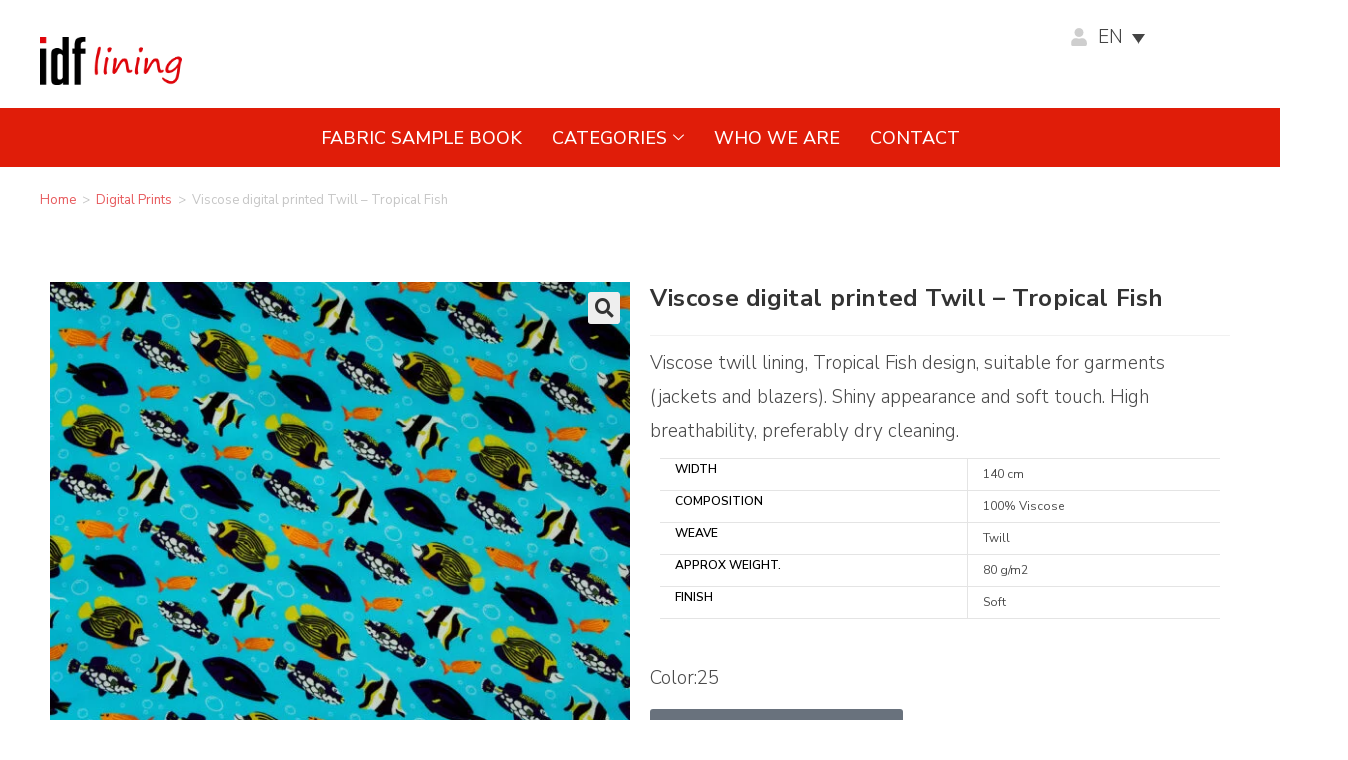

--- FILE ---
content_type: text/html; charset=UTF-8
request_url: https://idflining.com/en/lining/viscose-digital-printed-twill-tropical-fish/
body_size: 57507
content:
<!DOCTYPE html>
<html class="html" lang="en-US" prefix="og: https://ogp.me/ns#">
<head><meta charset="UTF-8"><script>if(navigator.userAgent.match(/MSIE|Internet Explorer/i)||navigator.userAgent.match(/Trident\/7\..*?rv:11/i)){var href=document.location.href;if(!href.match(/[?&]nowprocket/)){if(href.indexOf("?")==-1){if(href.indexOf("#")==-1){document.location.href=href+"?nowprocket=1"}else{document.location.href=href.replace("#","?nowprocket=1#")}}else{if(href.indexOf("#")==-1){document.location.href=href+"&nowprocket=1"}else{document.location.href=href.replace("#","&nowprocket=1#")}}}}</script><script>class RocketLazyLoadScripts{constructor(){this.v="1.2.3",this.triggerEvents=["keydown","mousedown","mousemove","touchmove","touchstart","touchend","wheel"],this.userEventHandler=this._triggerListener.bind(this),this.touchStartHandler=this._onTouchStart.bind(this),this.touchMoveHandler=this._onTouchMove.bind(this),this.touchEndHandler=this._onTouchEnd.bind(this),this.clickHandler=this._onClick.bind(this),this.interceptedClicks=[],window.addEventListener("pageshow",t=>{this.persisted=t.persisted}),window.addEventListener("DOMContentLoaded",()=>{this._preconnect3rdParties()}),this.delayedScripts={normal:[],async:[],defer:[]},this.trash=[],this.allJQueries=[]}_addUserInteractionListener(t){if(document.hidden){t._triggerListener();return}this.triggerEvents.forEach(e=>window.addEventListener(e,t.userEventHandler,{passive:!0})),window.addEventListener("touchstart",t.touchStartHandler,{passive:!0}),window.addEventListener("mousedown",t.touchStartHandler),document.addEventListener("visibilitychange",t.userEventHandler)}_removeUserInteractionListener(){this.triggerEvents.forEach(t=>window.removeEventListener(t,this.userEventHandler,{passive:!0})),document.removeEventListener("visibilitychange",this.userEventHandler)}_onTouchStart(t){"HTML"!==t.target.tagName&&(window.addEventListener("touchend",this.touchEndHandler),window.addEventListener("mouseup",this.touchEndHandler),window.addEventListener("touchmove",this.touchMoveHandler,{passive:!0}),window.addEventListener("mousemove",this.touchMoveHandler),t.target.addEventListener("click",this.clickHandler),this._renameDOMAttribute(t.target,"onclick","rocket-onclick"),this._pendingClickStarted())}_onTouchMove(t){window.removeEventListener("touchend",this.touchEndHandler),window.removeEventListener("mouseup",this.touchEndHandler),window.removeEventListener("touchmove",this.touchMoveHandler,{passive:!0}),window.removeEventListener("mousemove",this.touchMoveHandler),t.target.removeEventListener("click",this.clickHandler),this._renameDOMAttribute(t.target,"rocket-onclick","onclick"),this._pendingClickFinished()}_onTouchEnd(t){window.removeEventListener("touchend",this.touchEndHandler),window.removeEventListener("mouseup",this.touchEndHandler),window.removeEventListener("touchmove",this.touchMoveHandler,{passive:!0}),window.removeEventListener("mousemove",this.touchMoveHandler)}_onClick(t){t.target.removeEventListener("click",this.clickHandler),this._renameDOMAttribute(t.target,"rocket-onclick","onclick"),this.interceptedClicks.push(t),t.preventDefault(),t.stopPropagation(),t.stopImmediatePropagation(),this._pendingClickFinished()}_replayClicks(){window.removeEventListener("touchstart",this.touchStartHandler,{passive:!0}),window.removeEventListener("mousedown",this.touchStartHandler),this.interceptedClicks.forEach(t=>{t.target.dispatchEvent(new MouseEvent("click",{view:t.view,bubbles:!0,cancelable:!0}))})}_waitForPendingClicks(){return new Promise(t=>{this._isClickPending?this._pendingClickFinished=t:t()})}_pendingClickStarted(){this._isClickPending=!0}_pendingClickFinished(){this._isClickPending=!1}_renameDOMAttribute(t,e,r){t.hasAttribute&&t.hasAttribute(e)&&(event.target.setAttribute(r,event.target.getAttribute(e)),event.target.removeAttribute(e))}_triggerListener(){this._removeUserInteractionListener(this),"loading"===document.readyState?document.addEventListener("DOMContentLoaded",this._loadEverythingNow.bind(this)):this._loadEverythingNow()}_preconnect3rdParties(){let t=[];document.querySelectorAll("script[type=rocketlazyloadscript]").forEach(e=>{if(e.hasAttribute("src")){let r=new URL(e.src).origin;r!==location.origin&&t.push({src:r,crossOrigin:e.crossOrigin||"module"===e.getAttribute("data-rocket-type")})}}),t=[...new Map(t.map(t=>[JSON.stringify(t),t])).values()],this._batchInjectResourceHints(t,"preconnect")}async _loadEverythingNow(){this.lastBreath=Date.now(),this._delayEventListeners(this),this._delayJQueryReady(this),this._handleDocumentWrite(),this._registerAllDelayedScripts(),this._preloadAllScripts(),await this._loadScriptsFromList(this.delayedScripts.normal),await this._loadScriptsFromList(this.delayedScripts.defer),await this._loadScriptsFromList(this.delayedScripts.async);try{await this._triggerDOMContentLoaded(),await this._triggerWindowLoad()}catch(t){console.error(t)}window.dispatchEvent(new Event("rocket-allScriptsLoaded")),this._waitForPendingClicks().then(()=>{this._replayClicks()}),this._emptyTrash()}_registerAllDelayedScripts(){document.querySelectorAll("script[type=rocketlazyloadscript]").forEach(t=>{t.hasAttribute("data-rocket-src")?t.hasAttribute("async")&&!1!==t.async?this.delayedScripts.async.push(t):t.hasAttribute("defer")&&!1!==t.defer||"module"===t.getAttribute("data-rocket-type")?this.delayedScripts.defer.push(t):this.delayedScripts.normal.push(t):this.delayedScripts.normal.push(t)})}async _transformScript(t){return new Promise((await this._littleBreath(),navigator.userAgent.indexOf("Firefox/")>0||""===navigator.vendor)?e=>{let r=document.createElement("script");[...t.attributes].forEach(t=>{let e=t.nodeName;"type"!==e&&("data-rocket-type"===e&&(e="type"),"data-rocket-src"===e&&(e="src"),r.setAttribute(e,t.nodeValue))}),t.text&&(r.text=t.text),r.hasAttribute("src")?(r.addEventListener("load",e),r.addEventListener("error",e)):(r.text=t.text,e());try{t.parentNode.replaceChild(r,t)}catch(i){e()}}:async e=>{function r(){t.setAttribute("data-rocket-status","failed"),e()}try{let i=t.getAttribute("data-rocket-type"),n=t.getAttribute("data-rocket-src");t.text,i?(t.type=i,t.removeAttribute("data-rocket-type")):t.removeAttribute("type"),t.addEventListener("load",function r(){t.setAttribute("data-rocket-status","executed"),e()}),t.addEventListener("error",r),n?(t.removeAttribute("data-rocket-src"),t.src=n):t.src="data:text/javascript;base64,"+window.btoa(unescape(encodeURIComponent(t.text)))}catch(s){r()}})}async _loadScriptsFromList(t){let e=t.shift();return e&&e.isConnected?(await this._transformScript(e),this._loadScriptsFromList(t)):Promise.resolve()}_preloadAllScripts(){this._batchInjectResourceHints([...this.delayedScripts.normal,...this.delayedScripts.defer,...this.delayedScripts.async],"preload")}_batchInjectResourceHints(t,e){var r=document.createDocumentFragment();t.forEach(t=>{let i=t.getAttribute&&t.getAttribute("data-rocket-src")||t.src;if(i){let n=document.createElement("link");n.href=i,n.rel=e,"preconnect"!==e&&(n.as="script"),t.getAttribute&&"module"===t.getAttribute("data-rocket-type")&&(n.crossOrigin=!0),t.crossOrigin&&(n.crossOrigin=t.crossOrigin),t.integrity&&(n.integrity=t.integrity),r.appendChild(n),this.trash.push(n)}}),document.head.appendChild(r)}_delayEventListeners(t){let e={};function r(t,r){!function t(r){!e[r]&&(e[r]={originalFunctions:{add:r.addEventListener,remove:r.removeEventListener},eventsToRewrite:[]},r.addEventListener=function(){arguments[0]=i(arguments[0]),e[r].originalFunctions.add.apply(r,arguments)},r.removeEventListener=function(){arguments[0]=i(arguments[0]),e[r].originalFunctions.remove.apply(r,arguments)});function i(t){return e[r].eventsToRewrite.indexOf(t)>=0?"rocket-"+t:t}}(t),e[t].eventsToRewrite.push(r)}function i(t,e){let r=t[e];Object.defineProperty(t,e,{get:()=>r||function(){},set(i){t["rocket"+e]=r=i}})}r(document,"DOMContentLoaded"),r(window,"DOMContentLoaded"),r(window,"load"),r(window,"pageshow"),r(document,"readystatechange"),i(document,"onreadystatechange"),i(window,"onload"),i(window,"onpageshow")}_delayJQueryReady(t){let e;function r(r){if(r&&r.fn&&!t.allJQueries.includes(r)){r.fn.ready=r.fn.init.prototype.ready=function(e){return t.domReadyFired?e.bind(document)(r):document.addEventListener("rocket-DOMContentLoaded",()=>e.bind(document)(r)),r([])};let i=r.fn.on;r.fn.on=r.fn.init.prototype.on=function(){if(this[0]===window){function t(t){return t.split(" ").map(t=>"load"===t||0===t.indexOf("load.")?"rocket-jquery-load":t).join(" ")}"string"==typeof arguments[0]||arguments[0]instanceof String?arguments[0]=t(arguments[0]):"object"==typeof arguments[0]&&Object.keys(arguments[0]).forEach(e=>{let r=arguments[0][e];delete arguments[0][e],arguments[0][t(e)]=r})}return i.apply(this,arguments),this},t.allJQueries.push(r)}e=r}r(window.jQuery),Object.defineProperty(window,"jQuery",{get:()=>e,set(t){r(t)}})}async _triggerDOMContentLoaded(){this.domReadyFired=!0,await this._littleBreath(),document.dispatchEvent(new Event("rocket-DOMContentLoaded")),await this._littleBreath(),window.dispatchEvent(new Event("rocket-DOMContentLoaded")),await this._littleBreath(),document.dispatchEvent(new Event("rocket-readystatechange")),await this._littleBreath(),document.rocketonreadystatechange&&document.rocketonreadystatechange()}async _triggerWindowLoad(){await this._littleBreath(),window.dispatchEvent(new Event("rocket-load")),await this._littleBreath(),window.rocketonload&&window.rocketonload(),await this._littleBreath(),this.allJQueries.forEach(t=>t(window).trigger("rocket-jquery-load")),await this._littleBreath();let t=new Event("rocket-pageshow");t.persisted=this.persisted,window.dispatchEvent(t),await this._littleBreath(),window.rocketonpageshow&&window.rocketonpageshow({persisted:this.persisted})}_handleDocumentWrite(){let t=new Map;document.write=document.writeln=function(e){let r=document.currentScript;r||console.error("WPRocket unable to document.write this: "+e);let i=document.createRange(),n=r.parentElement,s=t.get(r);void 0===s&&(s=r.nextSibling,t.set(r,s));let a=document.createDocumentFragment();i.setStart(a,0),a.appendChild(i.createContextualFragment(e)),n.insertBefore(a,s)}}async _littleBreath(){Date.now()-this.lastBreath>45&&(await this._requestAnimFrame(),this.lastBreath=Date.now())}async _requestAnimFrame(){return document.hidden?new Promise(t=>setTimeout(t)):new Promise(t=>requestAnimationFrame(t))}_emptyTrash(){this.trash.forEach(t=>t.remove())}static run(){let t=new RocketLazyLoadScripts;t._addUserInteractionListener(t)}}RocketLazyLoadScripts.run();</script>
	
	<link rel="profile" href="https://gmpg.org/xfn/11">

	<link rel="alternate" hreflang="en" href="https://idflining.com/en/lining/viscose-digital-printed-twill-tropical-fish/" />
<link rel="alternate" hreflang="es" href="https://idflining.com/lining/sarga-viscosa-impresion-digital-peces-tropicales/" />
<link rel="alternate" hreflang="x-default" href="https://idflining.com/lining/sarga-viscosa-impresion-digital-peces-tropicales/" />

<!-- Google Tag Manager for WordPress by gtm4wp.com -->
<script data-cfasync="false" data-pagespeed-no-defer>
	var gtm4wp_datalayer_name = "dataLayer";
	var dataLayer = dataLayer || [];
	const gtm4wp_use_sku_instead = 1;
	const gtm4wp_currency = 'EUR';
	const gtm4wp_product_per_impression = 10;
	const gtm4wp_clear_ecommerce = false;
	const gtm4wp_datalayer_max_timeout = 2000;

	const gtm4wp_scrollerscript_debugmode         = false;
	const gtm4wp_scrollerscript_callbacktime      = 100;
	const gtm4wp_scrollerscript_readerlocation    = 150;
	const gtm4wp_scrollerscript_contentelementid  = "content";
	const gtm4wp_scrollerscript_scannertime       = 60;
</script>
<!-- End Google Tag Manager for WordPress by gtm4wp.com --><meta name="viewport" content="width=device-width, initial-scale=1">
<!-- Search Engine Optimization by Rank Math - https://rankmath.com/ -->
<title>Viscose digital printed Twill - Tropical Fish - idf lining</title>
<meta name="description" content="Viscose twill lining, Tropical Fish design, suitable for garments (jackets and blazers). Shiny appearance and soft touch. High breathability, preferably dry"/>
<meta name="robots" content="index, follow, max-snippet:-1, max-video-preview:-1, max-image-preview:large"/>
<link rel="canonical" href="https://idflining.com/en/lining/viscose-digital-printed-twill-tropical-fish/" />
<meta property="og:locale" content="en_US" />
<meta property="og:type" content="product" />
<meta property="og:title" content="Viscose digital printed Twill - Tropical Fish - idf lining" />
<meta property="og:description" content="Viscose twill lining, Tropical Fish design, suitable for garments (jackets and blazers). Shiny appearance and soft touch. High breathability, preferably dry" />
<meta property="og:url" content="https://idflining.com/en/lining/viscose-digital-printed-twill-tropical-fish/" />
<meta property="og:site_name" content="idf lining" />
<meta property="og:updated_time" content="2023-09-20T10:23:34+01:00" />
<meta property="og:image" content="https://idflining.com/wp-content/uploads/2023/06/Estampados-digitales-C530ED025-1024x1024.jpg" />
<meta property="og:image:secure_url" content="https://idflining.com/wp-content/uploads/2023/06/Estampados-digitales-C530ED025-1024x1024.jpg" />
<meta property="og:image:width" content="1024" />
<meta property="og:image:height" content="1024" />
<meta property="og:image:alt" content="Sarga viscosa impresión digital – Peces tropicales" />
<meta property="og:image:type" content="image/jpeg" />
<meta property="product:price:amount" content="27.5" />
<meta property="product:price:currency" content="EUR" />
<meta property="product:availability" content="instock" />
<meta name="twitter:card" content="summary_large_image" />
<meta name="twitter:title" content="Viscose digital printed Twill - Tropical Fish - idf lining" />
<meta name="twitter:description" content="Viscose twill lining, Tropical Fish design, suitable for garments (jackets and blazers). Shiny appearance and soft touch. High breathability, preferably dry" />
<meta name="twitter:image" content="https://idflining.com/wp-content/uploads/2023/06/Estampados-digitales-C530ED025-1024x1024.jpg" />
<meta name="twitter:label1" content="Price" />
<meta name="twitter:data1" content="27,50&euro;" />
<meta name="twitter:label2" content="Availability" />
<meta name="twitter:data2" content="In stock" />
<script type="application/ld+json" class="rank-math-schema">{"@context":"https://schema.org","@graph":[{"@type":"Organization","@id":"https://idflining.com/en/#organization/","name":"Industrial de Forreri\u0301a, S.A","url":"https://idflining.com/en/","logo":{"@type":"ImageObject","@id":"https://idflining.com/en/#logo/","url":"https://idflining.com/wp-content/uploads/2023/07/Logo-IDF-lining-blanc.png","contentUrl":"https://idflining.com/wp-content/uploads/2023/07/Logo-IDF-lining-blanc.png","caption":"idf lining","inLanguage":"en-US","width":"400","height":"137"}},{"@type":"WebSite","@id":"https://idflining.com/en/#website/","url":"https://idflining.com/en/","name":"idf lining","publisher":{"@id":"https://idflining.com/en/#organization/"},"inLanguage":"en-US"},{"@type":"ImageObject","@id":"https://idflining.com/wp-content/uploads/2023/06/Estampados-digitales-C530ED025.jpg","url":"https://idflining.com/wp-content/uploads/2023/06/Estampados-digitales-C530ED025.jpg","width":"2048","height":"2048","caption":"Sarga viscosa impresi\u00f3n digital \u2013 Peces tropicales","inLanguage":"en-US"},{"@type":"ItemPage","@id":"https://idflining.com/en/lining/viscose-digital-printed-twill-tropical-fish/#webpage","url":"https://idflining.com/en/lining/viscose-digital-printed-twill-tropical-fish/","name":"Viscose digital printed Twill - Tropical Fish - idf lining","datePublished":"2023-05-25T11:32:36+01:00","dateModified":"2023-09-20T10:23:34+01:00","isPartOf":{"@id":"https://idflining.com/en/#website/"},"primaryImageOfPage":{"@id":"https://idflining.com/wp-content/uploads/2023/06/Estampados-digitales-C530ED025.jpg"},"inLanguage":"en-US"},{"@type":"Product","name":"Viscose digital printed Twill - Tropical Fish - idf lining","description":"Viscose twill lining, Tropical Fish design, suitable for garments (jackets and blazers). Shiny appearance and soft touch. High breathability, preferably dry cleaning.","sku":"C530ED025","category":"Digital Prints","mainEntityOfPage":{"@id":"https://idflining.com/en/lining/viscose-digital-printed-twill-tropical-fish/#webpage"},"weight":{"@type":"QuantitativeValue","unitCode":"KGM","value":"0.2"},"image":[{"@type":"ImageObject","url":"https://idflining.com/wp-content/uploads/2023/06/Estampados-digitales-C530ED025.jpg","height":"2048","width":"2048"},{"@type":"ImageObject","url":"https://idflining.com/wp-content/uploads/2023/06/Estampados-digitales-C530ED025-1.jpg","height":"2048","width":"2048"}],"offers":{"@type":"Offer","price":"27.50","priceCurrency":"EUR","priceValidUntil":"2027-12-31","availability":"https://schema.org/InStock","itemCondition":"NewCondition","url":"https://idflining.com/en/lining/viscose-digital-printed-twill-tropical-fish/","seller":{"@type":"Organization","@id":"https://idflining.com/en/","name":"idf lining","url":"https://idflining.com/en/","logo":"https://idflining.com/wp-content/uploads/2023/07/Logo-IDF-lining-blanc.png"},"priceSpecification":{"price":"27.5","priceCurrency":"EUR","valueAddedTaxIncluded":"false"}},"additionalProperty":[{"@type":"PropertyValue","name":"pa_ancho","value":"140 cm"},{"@type":"PropertyValue","name":"pa_composicion","value":"100% Viscose"},{"@type":"PropertyValue","name":"pa_ligamento","value":"Twill"},{"@type":"PropertyValue","name":"pa_peso-aprox","value":"80 g/m2"},{"@type":"PropertyValue","name":"pa_acabado","value":"Soft"}],"@id":"https://idflining.com/en/lining/viscose-digital-printed-twill-tropical-fish/#richSnippet"}]}</script>
<!-- /Rank Math WordPress SEO plugin -->

<link rel="alternate" type="application/rss+xml" title="idf lining &raquo; Feed" href="https://idflining.com/en/feed/" />
<link rel="alternate" type="application/rss+xml" title="idf lining &raquo; Comments Feed" href="https://idflining.com/en/comments/feed/" />
<link rel="alternate" type="application/rss+xml" title="idf lining &raquo; Viscose digital printed Twill &#8211; Tropical Fish Comments Feed" href="https://idflining.com/en/lining/viscose-digital-printed-twill-tropical-fish/feed/" />
<link rel="alternate" title="oEmbed (JSON)" type="application/json+oembed" href="https://idflining.com/en/wp-json/oembed/1.0/embed?url=https%3A%2F%2Fidflining.com%2Fen%2Flining%2Fviscose-digital-printed-twill-tropical-fish%2F" />
<link rel="alternate" title="oEmbed (XML)" type="text/xml+oembed" href="https://idflining.com/en/wp-json/oembed/1.0/embed?url=https%3A%2F%2Fidflining.com%2Fen%2Flining%2Fviscose-digital-printed-twill-tropical-fish%2F&#038;format=xml" />
<style id='wp-img-auto-sizes-contain-inline-css'>
img:is([sizes=auto i],[sizes^="auto," i]){contain-intrinsic-size:3000px 1500px}
/*# sourceURL=wp-img-auto-sizes-contain-inline-css */
</style>
<link data-minify="1" rel='stylesheet' id='woocommerce_views-block-style-css-css' href='https://idflining.com/wp-content/cache/min/1/wp-content/plugins/woocommerce-views/public/css/style.css?ver=1767840604' media='all' />
<style id='wp-emoji-styles-inline-css'>

	img.wp-smiley, img.emoji {
		display: inline !important;
		border: none !important;
		box-shadow: none !important;
		height: 1em !important;
		width: 1em !important;
		margin: 0 0.07em !important;
		vertical-align: -0.1em !important;
		background: none !important;
		padding: 0 !important;
	}
/*# sourceURL=wp-emoji-styles-inline-css */
</style>
<link rel='stylesheet' id='wp-block-library-css' href='https://idflining.com/wp-includes/css/dist/block-library/style.min.css?ver=6.9' media='all' />
<style id='global-styles-inline-css'>
:root{--wp--preset--aspect-ratio--square: 1;--wp--preset--aspect-ratio--4-3: 4/3;--wp--preset--aspect-ratio--3-4: 3/4;--wp--preset--aspect-ratio--3-2: 3/2;--wp--preset--aspect-ratio--2-3: 2/3;--wp--preset--aspect-ratio--16-9: 16/9;--wp--preset--aspect-ratio--9-16: 9/16;--wp--preset--color--black: #000000;--wp--preset--color--cyan-bluish-gray: #abb8c3;--wp--preset--color--white: #ffffff;--wp--preset--color--pale-pink: #f78da7;--wp--preset--color--vivid-red: #cf2e2e;--wp--preset--color--luminous-vivid-orange: #ff6900;--wp--preset--color--luminous-vivid-amber: #fcb900;--wp--preset--color--light-green-cyan: #7bdcb5;--wp--preset--color--vivid-green-cyan: #00d084;--wp--preset--color--pale-cyan-blue: #8ed1fc;--wp--preset--color--vivid-cyan-blue: #0693e3;--wp--preset--color--vivid-purple: #9b51e0;--wp--preset--gradient--vivid-cyan-blue-to-vivid-purple: linear-gradient(135deg,rgb(6,147,227) 0%,rgb(155,81,224) 100%);--wp--preset--gradient--light-green-cyan-to-vivid-green-cyan: linear-gradient(135deg,rgb(122,220,180) 0%,rgb(0,208,130) 100%);--wp--preset--gradient--luminous-vivid-amber-to-luminous-vivid-orange: linear-gradient(135deg,rgb(252,185,0) 0%,rgb(255,105,0) 100%);--wp--preset--gradient--luminous-vivid-orange-to-vivid-red: linear-gradient(135deg,rgb(255,105,0) 0%,rgb(207,46,46) 100%);--wp--preset--gradient--very-light-gray-to-cyan-bluish-gray: linear-gradient(135deg,rgb(238,238,238) 0%,rgb(169,184,195) 100%);--wp--preset--gradient--cool-to-warm-spectrum: linear-gradient(135deg,rgb(74,234,220) 0%,rgb(151,120,209) 20%,rgb(207,42,186) 40%,rgb(238,44,130) 60%,rgb(251,105,98) 80%,rgb(254,248,76) 100%);--wp--preset--gradient--blush-light-purple: linear-gradient(135deg,rgb(255,206,236) 0%,rgb(152,150,240) 100%);--wp--preset--gradient--blush-bordeaux: linear-gradient(135deg,rgb(254,205,165) 0%,rgb(254,45,45) 50%,rgb(107,0,62) 100%);--wp--preset--gradient--luminous-dusk: linear-gradient(135deg,rgb(255,203,112) 0%,rgb(199,81,192) 50%,rgb(65,88,208) 100%);--wp--preset--gradient--pale-ocean: linear-gradient(135deg,rgb(255,245,203) 0%,rgb(182,227,212) 50%,rgb(51,167,181) 100%);--wp--preset--gradient--electric-grass: linear-gradient(135deg,rgb(202,248,128) 0%,rgb(113,206,126) 100%);--wp--preset--gradient--midnight: linear-gradient(135deg,rgb(2,3,129) 0%,rgb(40,116,252) 100%);--wp--preset--font-size--small: 13px;--wp--preset--font-size--medium: 20px;--wp--preset--font-size--large: 36px;--wp--preset--font-size--x-large: 42px;--wp--preset--spacing--20: 0.44rem;--wp--preset--spacing--30: 0.67rem;--wp--preset--spacing--40: 1rem;--wp--preset--spacing--50: 1.5rem;--wp--preset--spacing--60: 2.25rem;--wp--preset--spacing--70: 3.38rem;--wp--preset--spacing--80: 5.06rem;--wp--preset--shadow--natural: 6px 6px 9px rgba(0, 0, 0, 0.2);--wp--preset--shadow--deep: 12px 12px 50px rgba(0, 0, 0, 0.4);--wp--preset--shadow--sharp: 6px 6px 0px rgba(0, 0, 0, 0.2);--wp--preset--shadow--outlined: 6px 6px 0px -3px rgb(255, 255, 255), 6px 6px rgb(0, 0, 0);--wp--preset--shadow--crisp: 6px 6px 0px rgb(0, 0, 0);}:where(.is-layout-flex){gap: 0.5em;}:where(.is-layout-grid){gap: 0.5em;}body .is-layout-flex{display: flex;}.is-layout-flex{flex-wrap: wrap;align-items: center;}.is-layout-flex > :is(*, div){margin: 0;}body .is-layout-grid{display: grid;}.is-layout-grid > :is(*, div){margin: 0;}:where(.wp-block-columns.is-layout-flex){gap: 2em;}:where(.wp-block-columns.is-layout-grid){gap: 2em;}:where(.wp-block-post-template.is-layout-flex){gap: 1.25em;}:where(.wp-block-post-template.is-layout-grid){gap: 1.25em;}.has-black-color{color: var(--wp--preset--color--black) !important;}.has-cyan-bluish-gray-color{color: var(--wp--preset--color--cyan-bluish-gray) !important;}.has-white-color{color: var(--wp--preset--color--white) !important;}.has-pale-pink-color{color: var(--wp--preset--color--pale-pink) !important;}.has-vivid-red-color{color: var(--wp--preset--color--vivid-red) !important;}.has-luminous-vivid-orange-color{color: var(--wp--preset--color--luminous-vivid-orange) !important;}.has-luminous-vivid-amber-color{color: var(--wp--preset--color--luminous-vivid-amber) !important;}.has-light-green-cyan-color{color: var(--wp--preset--color--light-green-cyan) !important;}.has-vivid-green-cyan-color{color: var(--wp--preset--color--vivid-green-cyan) !important;}.has-pale-cyan-blue-color{color: var(--wp--preset--color--pale-cyan-blue) !important;}.has-vivid-cyan-blue-color{color: var(--wp--preset--color--vivid-cyan-blue) !important;}.has-vivid-purple-color{color: var(--wp--preset--color--vivid-purple) !important;}.has-black-background-color{background-color: var(--wp--preset--color--black) !important;}.has-cyan-bluish-gray-background-color{background-color: var(--wp--preset--color--cyan-bluish-gray) !important;}.has-white-background-color{background-color: var(--wp--preset--color--white) !important;}.has-pale-pink-background-color{background-color: var(--wp--preset--color--pale-pink) !important;}.has-vivid-red-background-color{background-color: var(--wp--preset--color--vivid-red) !important;}.has-luminous-vivid-orange-background-color{background-color: var(--wp--preset--color--luminous-vivid-orange) !important;}.has-luminous-vivid-amber-background-color{background-color: var(--wp--preset--color--luminous-vivid-amber) !important;}.has-light-green-cyan-background-color{background-color: var(--wp--preset--color--light-green-cyan) !important;}.has-vivid-green-cyan-background-color{background-color: var(--wp--preset--color--vivid-green-cyan) !important;}.has-pale-cyan-blue-background-color{background-color: var(--wp--preset--color--pale-cyan-blue) !important;}.has-vivid-cyan-blue-background-color{background-color: var(--wp--preset--color--vivid-cyan-blue) !important;}.has-vivid-purple-background-color{background-color: var(--wp--preset--color--vivid-purple) !important;}.has-black-border-color{border-color: var(--wp--preset--color--black) !important;}.has-cyan-bluish-gray-border-color{border-color: var(--wp--preset--color--cyan-bluish-gray) !important;}.has-white-border-color{border-color: var(--wp--preset--color--white) !important;}.has-pale-pink-border-color{border-color: var(--wp--preset--color--pale-pink) !important;}.has-vivid-red-border-color{border-color: var(--wp--preset--color--vivid-red) !important;}.has-luminous-vivid-orange-border-color{border-color: var(--wp--preset--color--luminous-vivid-orange) !important;}.has-luminous-vivid-amber-border-color{border-color: var(--wp--preset--color--luminous-vivid-amber) !important;}.has-light-green-cyan-border-color{border-color: var(--wp--preset--color--light-green-cyan) !important;}.has-vivid-green-cyan-border-color{border-color: var(--wp--preset--color--vivid-green-cyan) !important;}.has-pale-cyan-blue-border-color{border-color: var(--wp--preset--color--pale-cyan-blue) !important;}.has-vivid-cyan-blue-border-color{border-color: var(--wp--preset--color--vivid-cyan-blue) !important;}.has-vivid-purple-border-color{border-color: var(--wp--preset--color--vivid-purple) !important;}.has-vivid-cyan-blue-to-vivid-purple-gradient-background{background: var(--wp--preset--gradient--vivid-cyan-blue-to-vivid-purple) !important;}.has-light-green-cyan-to-vivid-green-cyan-gradient-background{background: var(--wp--preset--gradient--light-green-cyan-to-vivid-green-cyan) !important;}.has-luminous-vivid-amber-to-luminous-vivid-orange-gradient-background{background: var(--wp--preset--gradient--luminous-vivid-amber-to-luminous-vivid-orange) !important;}.has-luminous-vivid-orange-to-vivid-red-gradient-background{background: var(--wp--preset--gradient--luminous-vivid-orange-to-vivid-red) !important;}.has-very-light-gray-to-cyan-bluish-gray-gradient-background{background: var(--wp--preset--gradient--very-light-gray-to-cyan-bluish-gray) !important;}.has-cool-to-warm-spectrum-gradient-background{background: var(--wp--preset--gradient--cool-to-warm-spectrum) !important;}.has-blush-light-purple-gradient-background{background: var(--wp--preset--gradient--blush-light-purple) !important;}.has-blush-bordeaux-gradient-background{background: var(--wp--preset--gradient--blush-bordeaux) !important;}.has-luminous-dusk-gradient-background{background: var(--wp--preset--gradient--luminous-dusk) !important;}.has-pale-ocean-gradient-background{background: var(--wp--preset--gradient--pale-ocean) !important;}.has-electric-grass-gradient-background{background: var(--wp--preset--gradient--electric-grass) !important;}.has-midnight-gradient-background{background: var(--wp--preset--gradient--midnight) !important;}.has-small-font-size{font-size: var(--wp--preset--font-size--small) !important;}.has-medium-font-size{font-size: var(--wp--preset--font-size--medium) !important;}.has-large-font-size{font-size: var(--wp--preset--font-size--large) !important;}.has-x-large-font-size{font-size: var(--wp--preset--font-size--x-large) !important;}
/*# sourceURL=global-styles-inline-css */
</style>

<style id='classic-theme-styles-inline-css'>
/*! This file is auto-generated */
.wp-block-button__link{color:#fff;background-color:#32373c;border-radius:9999px;box-shadow:none;text-decoration:none;padding:calc(.667em + 2px) calc(1.333em + 2px);font-size:1.125em}.wp-block-file__button{background:#32373c;color:#fff;text-decoration:none}
/*# sourceURL=/wp-includes/css/classic-themes.min.css */
</style>
<link rel='stylesheet' id='mediaelement-css' href='https://idflining.com/wp-includes/js/mediaelement/mediaelementplayer-legacy.min.css?ver=4.2.17' media='all' />
<link rel='stylesheet' id='wp-mediaelement-css' href='https://idflining.com/wp-includes/js/mediaelement/wp-mediaelement.min.css?ver=6.9' media='all' />
<link data-minify="1" rel='stylesheet' id='view_editor_gutenberg_frontend_assets-css' href='https://idflining.com/wp-content/cache/min/1/wp-content/plugins/toolset-blocks/public/css/views-frontend.css?ver=1767840604' media='all' />
<style id='view_editor_gutenberg_frontend_assets-inline-css'>
.wpv-sort-list-dropdown.wpv-sort-list-dropdown-style-default > span.wpv-sort-list,.wpv-sort-list-dropdown.wpv-sort-list-dropdown-style-default .wpv-sort-list-item {border-color: #cdcdcd;}.wpv-sort-list-dropdown.wpv-sort-list-dropdown-style-default .wpv-sort-list-item a {color: #444;background-color: #fff;}.wpv-sort-list-dropdown.wpv-sort-list-dropdown-style-default a:hover,.wpv-sort-list-dropdown.wpv-sort-list-dropdown-style-default a:focus {color: #000;background-color: #eee;}.wpv-sort-list-dropdown.wpv-sort-list-dropdown-style-default .wpv-sort-list-item.wpv-sort-list-current a {color: #000;background-color: #eee;}
.wpv-sort-list-dropdown.wpv-sort-list-dropdown-style-default > span.wpv-sort-list,.wpv-sort-list-dropdown.wpv-sort-list-dropdown-style-default .wpv-sort-list-item {border-color: #cdcdcd;}.wpv-sort-list-dropdown.wpv-sort-list-dropdown-style-default .wpv-sort-list-item a {color: #444;background-color: #fff;}.wpv-sort-list-dropdown.wpv-sort-list-dropdown-style-default a:hover,.wpv-sort-list-dropdown.wpv-sort-list-dropdown-style-default a:focus {color: #000;background-color: #eee;}.wpv-sort-list-dropdown.wpv-sort-list-dropdown-style-default .wpv-sort-list-item.wpv-sort-list-current a {color: #000;background-color: #eee;}.wpv-sort-list-dropdown.wpv-sort-list-dropdown-style-grey > span.wpv-sort-list,.wpv-sort-list-dropdown.wpv-sort-list-dropdown-style-grey .wpv-sort-list-item {border-color: #cdcdcd;}.wpv-sort-list-dropdown.wpv-sort-list-dropdown-style-grey .wpv-sort-list-item a {color: #444;background-color: #eeeeee;}.wpv-sort-list-dropdown.wpv-sort-list-dropdown-style-grey a:hover,.wpv-sort-list-dropdown.wpv-sort-list-dropdown-style-grey a:focus {color: #000;background-color: #e5e5e5;}.wpv-sort-list-dropdown.wpv-sort-list-dropdown-style-grey .wpv-sort-list-item.wpv-sort-list-current a {color: #000;background-color: #e5e5e5;}
.wpv-sort-list-dropdown.wpv-sort-list-dropdown-style-default > span.wpv-sort-list,.wpv-sort-list-dropdown.wpv-sort-list-dropdown-style-default .wpv-sort-list-item {border-color: #cdcdcd;}.wpv-sort-list-dropdown.wpv-sort-list-dropdown-style-default .wpv-sort-list-item a {color: #444;background-color: #fff;}.wpv-sort-list-dropdown.wpv-sort-list-dropdown-style-default a:hover,.wpv-sort-list-dropdown.wpv-sort-list-dropdown-style-default a:focus {color: #000;background-color: #eee;}.wpv-sort-list-dropdown.wpv-sort-list-dropdown-style-default .wpv-sort-list-item.wpv-sort-list-current a {color: #000;background-color: #eee;}.wpv-sort-list-dropdown.wpv-sort-list-dropdown-style-grey > span.wpv-sort-list,.wpv-sort-list-dropdown.wpv-sort-list-dropdown-style-grey .wpv-sort-list-item {border-color: #cdcdcd;}.wpv-sort-list-dropdown.wpv-sort-list-dropdown-style-grey .wpv-sort-list-item a {color: #444;background-color: #eeeeee;}.wpv-sort-list-dropdown.wpv-sort-list-dropdown-style-grey a:hover,.wpv-sort-list-dropdown.wpv-sort-list-dropdown-style-grey a:focus {color: #000;background-color: #e5e5e5;}.wpv-sort-list-dropdown.wpv-sort-list-dropdown-style-grey .wpv-sort-list-item.wpv-sort-list-current a {color: #000;background-color: #e5e5e5;}.wpv-sort-list-dropdown.wpv-sort-list-dropdown-style-blue > span.wpv-sort-list,.wpv-sort-list-dropdown.wpv-sort-list-dropdown-style-blue .wpv-sort-list-item {border-color: #0099cc;}.wpv-sort-list-dropdown.wpv-sort-list-dropdown-style-blue .wpv-sort-list-item a {color: #444;background-color: #cbddeb;}.wpv-sort-list-dropdown.wpv-sort-list-dropdown-style-blue a:hover,.wpv-sort-list-dropdown.wpv-sort-list-dropdown-style-blue a:focus {color: #000;background-color: #95bedd;}.wpv-sort-list-dropdown.wpv-sort-list-dropdown-style-blue .wpv-sort-list-item.wpv-sort-list-current a {color: #000;background-color: #95bedd;}
/*# sourceURL=view_editor_gutenberg_frontend_assets-inline-css */
</style>
<link data-minify="1" rel='stylesheet' id='tiered-pricing-table-front-css-css' href='https://idflining.com/wp-content/cache/min/1/wp-content/plugins/tier-pricing-table/assets/frontend/main.css?ver=1767840604' media='all' />
<link data-minify="1" rel='stylesheet' id='woocommerce_views_onsale_badge-css' href='https://idflining.com/wp-content/cache/min/1/wp-content/plugins/woocommerce-views/library/toolset/woocommerce-views/res/css/wcviews-onsalebadge.css?ver=1767840604' media='all' />
<link rel='stylesheet' id='photoswipe-css' href='https://idflining.com/wp-content/plugins/woocommerce/assets/css/photoswipe/photoswipe.min.css?ver=10.3.7' media='all' />
<link rel='stylesheet' id='photoswipe-default-skin-css' href='https://idflining.com/wp-content/plugins/woocommerce/assets/css/photoswipe/default-skin/default-skin.min.css?ver=10.3.7' media='all' />
<style id='woocommerce-inline-inline-css'>
.woocommerce form .form-row .required { visibility: visible; }
/*# sourceURL=woocommerce-inline-inline-css */
</style>
<link rel='stylesheet' id='wpml-legacy-dropdown-0-css' href='https://idflining.com/wp-content/plugins/sitepress-multilingual-cms/templates/language-switchers/legacy-dropdown/style.min.css?ver=1' media='all' />
<link rel='stylesheet' id='wpml-legacy-horizontal-list-0-css' href='https://idflining.com/wp-content/plugins/sitepress-multilingual-cms/templates/language-switchers/legacy-list-horizontal/style.min.css?ver=1' media='all' />
<link data-minify="1" rel='stylesheet' id='ywmmq-frontend-css' href='https://idflining.com/wp-content/cache/min/1/wp-content/plugins/yith-woocommerce-minimum-maximum-quantity-premium/assets/css/frontend.min.css?ver=1767840604' media='all' />
<link data-minify="1" rel='stylesheet' id='brands-styles-css' href='https://idflining.com/wp-content/cache/min/1/wp-content/plugins/woocommerce/assets/css/brands.css?ver=1767840604' media='all' />
<link rel='stylesheet' id='dgwt-wcas-style-css' href='https://idflining.com/wp-content/plugins/ajax-search-for-woocommerce/assets/css/style.min.css?ver=1.31.0' media='all' />
<link data-minify="1" rel='stylesheet' id='font-awesome-css' href='https://idflining.com/wp-content/cache/min/1/wp-content/themes/oceanwp/assets/fonts/fontawesome/css/all.min.css?ver=1767840604' media='all' />
<style id='font-awesome-inline-css'>
[data-font="FontAwesome"]:before {font-family: 'FontAwesome' !important;content: attr(data-icon) !important;speak: none !important;font-weight: normal !important;font-variant: normal !important;text-transform: none !important;line-height: 1 !important;font-style: normal !important;-webkit-font-smoothing: antialiased !important;-moz-osx-font-smoothing: grayscale !important;}
/*# sourceURL=font-awesome-inline-css */
</style>
<link data-minify="1" rel='stylesheet' id='simple-line-icons-css' href='https://idflining.com/wp-content/cache/min/1/wp-content/themes/oceanwp/assets/css/third/simple-line-icons.min.css?ver=1767840604' media='all' />
<link data-minify="1" rel='stylesheet' id='chld_thm_cfg_child-css' href='https://idflining.com/wp-content/cache/min/1/wp-content/themes/Idflining/style.css?ver=1767840604' media='all' />
<link rel='stylesheet' id='oceanwp-woo-mini-cart-css' href='https://idflining.com/wp-content/themes/oceanwp/assets/css/woo/woo-mini-cart.min.css?ver=6.9' media='all' />
<link rel='stylesheet' id='oceanwp-style-css' href='https://idflining.com/wp-content/themes/oceanwp/assets/css/style.min.css?ver=0.0.1.1684928342' media='all' />
<link data-minify="1" rel='stylesheet' id='toolset_bootstrap_styles-css' href='https://idflining.com/wp-content/cache/min/1/wp-content/plugins/toolset-blocks/vendor/toolset/toolset-common/res/lib/bootstrap3/css/bootstrap.css?ver=1767840604' media='screen' />
<link rel='stylesheet' id='elementor-frontend-css' href='https://idflining.com/wp-content/plugins/elementor/assets/css/frontend.min.css?ver=3.32.5' media='all' />
<link rel='stylesheet' id='widget-image-css' href='https://idflining.com/wp-content/plugins/elementor/assets/css/widget-image.min.css?ver=3.32.5' media='all' />
<link rel='stylesheet' id='widget-heading-css' href='https://idflining.com/wp-content/plugins/elementor/assets/css/widget-heading.min.css?ver=3.32.5' media='all' />
<link rel='stylesheet' id='widget-nav-menu-css' href='https://idflining.com/wp-content/plugins/elementor-pro/assets/css/widget-nav-menu.min.css?ver=3.32.3' media='all' />
<link rel='stylesheet' id='widget-woocommerce-product-images-css' href='https://idflining.com/wp-content/plugins/elementor-pro/assets/css/widget-woocommerce-product-images.min.css?ver=3.32.3' media='all' />
<link rel='stylesheet' id='widget-woocommerce-product-rating-css' href='https://idflining.com/wp-content/plugins/elementor-pro/assets/css/widget-woocommerce-product-rating.min.css?ver=3.32.3' media='all' />
<link rel='stylesheet' id='widget-woocommerce-notices-css' href='https://idflining.com/wp-content/plugins/elementor-pro/assets/css/widget-woocommerce-notices.min.css?ver=3.32.3' media='all' />
<link rel='stylesheet' id='widget-woocommerce-product-meta-css' href='https://idflining.com/wp-content/plugins/elementor-pro/assets/css/widget-woocommerce-product-meta.min.css?ver=3.32.3' media='all' />
<link rel='stylesheet' id='widget-woocommerce-products-css' href='https://idflining.com/wp-content/plugins/elementor-pro/assets/css/widget-woocommerce-products.min.css?ver=3.32.3' media='all' />
<link rel='stylesheet' id='elementor-post-8-css' href='https://idflining.com/wp-content/uploads/elementor/css/post-8.css?ver=1767840603' media='all' />
<link data-minify="1" rel='stylesheet' id='font-awesome-5-all-css' href='https://idflining.com/wp-content/cache/min/1/wp-content/plugins/elementor/assets/lib/font-awesome/css/all.min.css?ver=1767840604' media='all' />
<link rel='stylesheet' id='font-awesome-4-shim-css' href='https://idflining.com/wp-content/plugins/elementor/assets/lib/font-awesome/css/v4-shims.min.css?ver=3.32.5' media='all' />
<link rel='stylesheet' id='elementor-post-5727-css' href='https://idflining.com/wp-content/uploads/elementor/css/post-5727.css?ver=1767840700' media='all' />
<link rel='stylesheet' id='elementor-post-7829-css' href='https://idflining.com/wp-content/uploads/elementor/css/post-7829.css?ver=1767840700' media='all' />
<link rel='stylesheet' id='elementor-post-5573-css' href='https://idflining.com/wp-content/uploads/elementor/css/post-5573.css?ver=1767840700' media='all' />
<link data-minify="1" rel='stylesheet' id='oceanwp-overrides-css-css' href='https://idflining.com/wp-content/cache/min/1/wp-content/plugins/toolset-blocks/vendor/toolset/toolset-theme-settings/res/css/themes/oceanwp-overrides.css?ver=1767840604' media='screen' />
<link rel='stylesheet' id='oceanwp-woocommerce-css' href='https://idflining.com/wp-content/themes/oceanwp/assets/css/woo/woocommerce.min.css?ver=6.9' media='all' />
<link data-minify="1" rel='stylesheet' id='oceanwp-woo-star-font-css' href='https://idflining.com/wp-content/cache/min/1/wp-content/themes/oceanwp/assets/css/woo/woo-star-font.min.css?ver=1767840604' media='all' />
<link data-minify="1" rel='stylesheet' id='ekit-widget-styles-css' href='https://idflining.com/wp-content/cache/min/1/wp-content/plugins/elementskit-lite/widgets/init/assets/css/widget-styles.css?ver=1767840604' media='all' />
<link data-minify="1" rel='stylesheet' id='ekit-responsive-css' href='https://idflining.com/wp-content/cache/min/1/wp-content/plugins/elementskit-lite/widgets/init/assets/css/responsive.css?ver=1767840604' media='all' />
<link rel='stylesheet' id='elementor-gf-robotoslab-css' href='https://fonts.googleapis.com/css?family=Roboto+Slab:100,100italic,200,200italic,300,300italic,400,400italic,500,500italic,600,600italic,700,700italic,800,800italic,900,900italic&#038;display=swap' media='all' />
<link rel='stylesheet' id='elementor-gf-roboto-css' href='https://fonts.googleapis.com/css?family=Roboto:100,100italic,200,200italic,300,300italic,400,400italic,500,500italic,600,600italic,700,700italic,800,800italic,900,900italic&#038;display=swap' media='all' />
<link rel='stylesheet' id='elementor-gf-nunitosans-css' href='https://fonts.googleapis.com/css?family=Nunito+Sans:100,100italic,200,200italic,300,300italic,400,400italic,500,500italic,600,600italic,700,700italic,800,800italic,900,900italic&#038;display=swap' media='all' />
<script type="rocketlazyloadscript" data-minify="1" data-rocket-src="https://idflining.com/wp-content/cache/min/1/wp-content/plugins/toolset-blocks/vendor/toolset/common-es/public/toolset-common-es-frontend.js?ver=1762948161" id="toolset-common-es-frontend-js" defer></script>
<script id="wpml-cookie-js-extra">
var wpml_cookies = {"wp-wpml_current_language":{"value":"en","expires":1,"path":"/"}};
var wpml_cookies = {"wp-wpml_current_language":{"value":"en","expires":1,"path":"/"}};
//# sourceURL=wpml-cookie-js-extra
</script>
<script type="rocketlazyloadscript" data-minify="1" data-rocket-src="https://idflining.com/wp-content/cache/min/1/wp-content/plugins/sitepress-multilingual-cms/res/js/cookies/language-cookie.js?ver=1762948161" id="wpml-cookie-js" defer data-wp-strategy="defer"></script>
<script src="https://idflining.com/wp-includes/js/jquery/jquery.min.js?ver=3.7.1" id="jquery-core-js" defer></script>
<script src="https://idflining.com/wp-includes/js/jquery/jquery-migrate.min.js?ver=3.4.1" id="jquery-migrate-js" defer></script>
<script id="tiered-pricing-table-front-js-js-extra">
var tieredPricingGlobalData = {"loadVariationTieredPricingNonce":"1cfaae2ed6","isPremium":"no","currencyOptions":{"currency_symbol":"&euro;","decimal_separator":",","thousand_separator":".","decimals":2,"price_format":"%2$s%1$s","trim_zeros":false},"supportedVariableProductTypes":["variable","variable-subscription"],"supportedSimpleProductTypes":["simple","variation","subscription","subscription-variation"]};
//# sourceURL=tiered-pricing-table-front-js-js-extra
</script>
<script type="rocketlazyloadscript" data-rocket-src="https://idflining.com/wp-content/plugins/tier-pricing-table/assets/frontend/product-tiered-pricing-table.min.js?ver=5.4.1" id="tiered-pricing-table-front-js-js" defer></script>
<script type="rocketlazyloadscript" data-minify="1" data-rocket-src="https://idflining.com/wp-content/cache/min/1/wp-content/plugins/woocommerce-views/library/toolset/woocommerce-views/res/js/wcviews-frontend.js?ver=1762948161" id="woocommerce_views_frontend_js-js" defer></script>
<script src="https://idflining.com/wp-content/plugins/woocommerce/assets/js/jquery-blockui/jquery.blockUI.min.js?ver=2.7.0-wc.10.3.7" id="wc-jquery-blockui-js" defer data-wp-strategy="defer"></script>
<script id="wc-add-to-cart-js-extra">
var wc_add_to_cart_params = {"ajax_url":"/wp-admin/admin-ajax.php?lang=en","wc_ajax_url":"/en/?wc-ajax=%%endpoint%%","i18n_view_cart":"View cart","cart_url":"https://idflining.com/en/cart/","is_cart":"","cart_redirect_after_add":"yes"};
//# sourceURL=wc-add-to-cart-js-extra
</script>
<script type="rocketlazyloadscript" data-rocket-src="https://idflining.com/wp-content/plugins/woocommerce/assets/js/frontend/add-to-cart.min.js?ver=10.3.7" id="wc-add-to-cart-js" defer data-wp-strategy="defer"></script>
<script src="https://idflining.com/wp-content/plugins/woocommerce/assets/js/zoom/jquery.zoom.min.js?ver=1.7.21-wc.10.3.7" id="wc-zoom-js" defer data-wp-strategy="defer"></script>
<script src="https://idflining.com/wp-content/plugins/woocommerce/assets/js/flexslider/jquery.flexslider.min.js?ver=2.7.2-wc.10.3.7" id="wc-flexslider-js" defer data-wp-strategy="defer"></script>
<script src="https://idflining.com/wp-content/plugins/woocommerce/assets/js/photoswipe/photoswipe.min.js?ver=4.1.1-wc.10.3.7" id="wc-photoswipe-js" defer data-wp-strategy="defer"></script>
<script src="https://idflining.com/wp-content/plugins/woocommerce/assets/js/photoswipe/photoswipe-ui-default.min.js?ver=4.1.1-wc.10.3.7" id="wc-photoswipe-ui-default-js" defer data-wp-strategy="defer"></script>
<script id="wc-single-product-js-extra">
var wc_single_product_params = {"i18n_required_rating_text":"Please select a rating","i18n_rating_options":["1 of 5 stars","2 of 5 stars","3 of 5 stars","4 of 5 stars","5 of 5 stars"],"i18n_product_gallery_trigger_text":"View full-screen image gallery","review_rating_required":"yes","flexslider":{"rtl":false,"animation":"slide","smoothHeight":true,"directionNav":false,"controlNav":"thumbnails","slideshow":false,"animationSpeed":500,"animationLoop":false,"allowOneSlide":false},"zoom_enabled":"1","zoom_options":[],"photoswipe_enabled":"1","photoswipe_options":{"shareEl":false,"closeOnScroll":false,"history":false,"hideAnimationDuration":0,"showAnimationDuration":0},"flexslider_enabled":"1"};
//# sourceURL=wc-single-product-js-extra
</script>
<script src="https://idflining.com/wp-content/plugins/woocommerce/assets/js/frontend/single-product.min.js?ver=10.3.7" id="wc-single-product-js" defer data-wp-strategy="defer"></script>
<script type="rocketlazyloadscript" data-rocket-src="https://idflining.com/wp-content/plugins/woocommerce/assets/js/js-cookie/js.cookie.min.js?ver=2.1.4-wc.10.3.7" id="wc-js-cookie-js" defer data-wp-strategy="defer"></script>
<script id="woocommerce-js-extra">
var woocommerce_params = {"ajax_url":"/wp-admin/admin-ajax.php?lang=en","wc_ajax_url":"/en/?wc-ajax=%%endpoint%%","i18n_password_show":"Show password","i18n_password_hide":"Hide password"};
//# sourceURL=woocommerce-js-extra
</script>
<script type="rocketlazyloadscript" data-rocket-src="https://idflining.com/wp-content/plugins/woocommerce/assets/js/frontend/woocommerce.min.js?ver=10.3.7" id="woocommerce-js" defer data-wp-strategy="defer"></script>
<script type="rocketlazyloadscript" data-rocket-src="https://idflining.com/wp-content/plugins/sitepress-multilingual-cms/templates/language-switchers/legacy-dropdown/script.min.js?ver=1" id="wpml-legacy-dropdown-0-js" defer></script>
<script type="rocketlazyloadscript" data-minify="1" data-rocket-src="https://idflining.com/wp-content/cache/min/1/wp-content/plugins/duracelltomi-google-tag-manager/dist/js/analytics-talk-content-tracking.js?ver=1762948161" id="gtm4wp-scroll-tracking-js" defer></script>
<script type="rocketlazyloadscript" data-rocket-src="https://idflining.com/wp-content/plugins/elementor/assets/lib/font-awesome/js/v4-shims.min.js?ver=3.32.5" id="font-awesome-4-shim-js" defer></script>
<script id="wc-cart-fragments-js-extra">
var wc_cart_fragments_params = {"ajax_url":"/wp-admin/admin-ajax.php?lang=en","wc_ajax_url":"/en/?wc-ajax=%%endpoint%%","cart_hash_key":"wc_cart_hash_18961cdd7b64bab33e535844197fbd78-en","fragment_name":"wc_fragments_18961cdd7b64bab33e535844197fbd78","request_timeout":"5000"};
//# sourceURL=wc-cart-fragments-js-extra
</script>
<script type="rocketlazyloadscript" data-rocket-src="https://idflining.com/wp-content/plugins/woocommerce/assets/js/frontend/cart-fragments.min.js?ver=10.3.7" id="wc-cart-fragments-js" defer data-wp-strategy="defer"></script>
<link rel="https://api.w.org/" href="https://idflining.com/en/wp-json/" /><link rel="alternate" title="JSON" type="application/json" href="https://idflining.com/en/wp-json/wp/v2/product/5547" /><link rel="EditURI" type="application/rsd+xml" title="RSD" href="https://idflining.com/xmlrpc.php?rsd" />
<meta name="generator" content="WordPress 6.9" />
<link rel='shortlink' href='https://idflining.com/en/?p=5547' />
<meta name="generator" content="WPML ver:4.8.4 stt:1,2;" />
		<script type="rocketlazyloadscript">window.addEventListener('DOMContentLoaded', function() {
			// Tiered Pricing WOOCS Compatibility
			(function ($) {
				$('.tpt__tiered-pricing').on('tiered_price_update', function (event, data) {
					$.each($('.wcpa_form_outer'), function (i, el) {
						var $el = $(el);
						var product = $el.data('product');

						if (product) {
							product.wc_product_price = data.price;
							$(el).data('product', product);
						}
					});
				});
			})(jQuery);
		});</script>
		
<!-- Google Tag Manager for WordPress by gtm4wp.com -->
<!-- GTM Container placement set to off -->
<script data-cfasync="false" data-pagespeed-no-defer>
	var dataLayer_content = {"visitorLoginState":"logged-out","visitorEmail":"","visitorEmailHash":"","pagePostType":"product","pagePostType2":"single-product","pagePostAuthor":"rafacorts","customerTotalOrders":0,"customerTotalOrderValue":0,"customerFirstName":"","customerLastName":"","customerBillingFirstName":"","customerBillingLastName":"","customerBillingCompany":"","customerBillingAddress1":"","customerBillingAddress2":"","customerBillingCity":"","customerBillingState":"","customerBillingPostcode":"","customerBillingCountry":"","customerBillingEmail":"","customerBillingEmailHash":"","customerBillingPhone":"","customerShippingFirstName":"","customerShippingLastName":"","customerShippingCompany":"","customerShippingAddress1":"","customerShippingAddress2":"","customerShippingCity":"","customerShippingState":"","customerShippingPostcode":"","customerShippingCountry":"","cartContent":{"totals":{"applied_coupons":[],"discount_total":0,"subtotal":0,"total":0},"items":[]},"productRatingCounts":[],"productAverageRating":0,"productReviewCount":0,"productType":"simple","productIsVariable":0};
	dataLayer.push( dataLayer_content );
</script>
<script type="rocketlazyloadscript" data-cfasync="false" data-pagespeed-no-defer>
	console.warn && console.warn("[GTM4WP] Google Tag Manager container code placement set to OFF !!!");
	console.warn && console.warn("[GTM4WP] Data layer codes are active but GTM container must be loaded using custom coding !!!");
</script>
<!-- End Google Tag Manager for WordPress by gtm4wp.com --><!-- Google Tag Manager -->
<script>(function(w,d,s,l,i){w[l]=w[l]||[];w[l].push({'gtm.start':
new Date().getTime(),event:'gtm.js'});var f=d.getElementsByTagName(s)[0],
j=d.createElement(s),dl=l!='dataLayer'?'&l='+l:'';j.async=true;j.src=
'https://www.googletagmanager.com/gtm.js?id='+i+dl;f.parentNode.insertBefore(j,f);
})(window,document,'script','dataLayer','GTM-THLFGSRC');</script>
<!-- End Google Tag Manager -->		<style>
			.dgwt-wcas-ico-magnifier,.dgwt-wcas-ico-magnifier-handler{max-width:20px}.dgwt-wcas-search-wrapp{max-width:600px}		</style>
			<noscript><style>.woocommerce-product-gallery{ opacity: 1 !important; }</style></noscript>
	<meta name="generator" content="Elementor 3.32.5; features: e_font_icon_svg, additional_custom_breakpoints; settings: css_print_method-external, google_font-enabled, font_display-swap">
 <script type="rocketlazyloadscript"> window.addEventListener("load",function(){ var c={script:false,link:false}; function ls(s) { if(!['script','link'].includes(s)||c[s]){return;}c[s]=true; var d=document,f=d.getElementsByTagName(s)[0],j=d.createElement(s); if(s==='script'){j.async=true;j.src='https://idflining.com/wp-content/plugins/toolset-blocks/vendor/toolset/blocks/public/js/frontend.js?v=1.6.17';}else{ j.rel='stylesheet';j.href='https://idflining.com/wp-content/plugins/toolset-blocks/vendor/toolset/blocks/public/css/style.css?v=1.6.17';} f.parentNode.insertBefore(j, f); }; function ex(){ls('script');ls('link')} window.addEventListener("scroll", ex, {once: true}); if (('IntersectionObserver' in window) && ('IntersectionObserverEntry' in window) && ('intersectionRatio' in window.IntersectionObserverEntry.prototype)) { var i = 0, fb = document.querySelectorAll("[class^='tb-']"), o = new IntersectionObserver(es => { es.forEach(e => { o.unobserve(e.target); if (e.intersectionRatio > 0) { ex();o.disconnect();}else{ i++;if(fb.length>i){o.observe(fb[i])}} }) }); if (fb.length) { o.observe(fb[i]) } } }) </script>
	<noscript>
		<link data-minify="1" rel="stylesheet" href="https://idflining.com/wp-content/cache/min/1/wp-content/plugins/toolset-blocks/vendor/toolset/blocks/public/css/style.css?ver=1767840604">
	</noscript>			<style>
				.e-con.e-parent:nth-of-type(n+4):not(.e-lazyloaded):not(.e-no-lazyload),
				.e-con.e-parent:nth-of-type(n+4):not(.e-lazyloaded):not(.e-no-lazyload) * {
					background-image: none !important;
				}
				@media screen and (max-height: 1024px) {
					.e-con.e-parent:nth-of-type(n+3):not(.e-lazyloaded):not(.e-no-lazyload),
					.e-con.e-parent:nth-of-type(n+3):not(.e-lazyloaded):not(.e-no-lazyload) * {
						background-image: none !important;
					}
				}
				@media screen and (max-height: 640px) {
					.e-con.e-parent:nth-of-type(n+2):not(.e-lazyloaded):not(.e-no-lazyload),
					.e-con.e-parent:nth-of-type(n+2):not(.e-lazyloaded):not(.e-no-lazyload) * {
						background-image: none !important;
					}
				}
			</style>
			<link rel="icon" href="https://idflining.com/wp-content/uploads/2023/10/cropped-avatar-idflining-32x32.png" sizes="32x32" />
<link rel="icon" href="https://idflining.com/wp-content/uploads/2023/10/cropped-avatar-idflining-192x192.png" sizes="192x192" />
<link rel="apple-touch-icon" href="https://idflining.com/wp-content/uploads/2023/10/cropped-avatar-idflining-180x180.png" />
<meta name="msapplication-TileImage" content="https://idflining.com/wp-content/uploads/2023/10/cropped-avatar-idflining-270x270.png" />
		<style id="wp-custom-css">
			.elementor-widget-container .category-image{display:none}/* general */a:focus{outline:solid 0 !important}.woocommerce ul.products .product{background-color:var(--bgcolor-white);box-shadow:0 0 4px rgba(0,0,0,0.12)}/* migas de pan */.elementor-214 .elementor-element.elementor-element-dec1179 .woocommerce-breadcrumb{background-color:#ebebeb;padding:0 15px 0 15px}/* cabezera */.elementor-menu-cart__toggle .elementor-button{border:solid 0 red !important}.rc_sub_menu .elementor-element{--widgets-spacing:0}.rc_sub_menu .woocommerce ul.products li.product-category.product .woo-entry-image{display:none;margin-bottom:0}.rc_sub_menu h2{line-height:1}.woocommerce ul.products .product{background-color:var(--bgcolor-white);box-shadow:0 0 0 rgba(0,0,0,0.12)}#site-header{border-bottom:0 solid #f1f1f1;z-index:100}.owp-floating-bar form.cart .quantity .qty{color:#0f0f0f}/* categorias */.woocommerce .term-description{margin-top:40px}/* pagina archivos productos */.result-count{display:none}/* producto unico */.woocommerce-product-attributes-item--attribute_pa_metros{display:none}.elementor-widget-container .elementor-add-to-cart{/*background:#e9e9e9;padding:0 10px 0 10px;border:1px solid red;*/}.woocommerce table.shop_attributes th{padding:0 15px}.elementor-widget-woocommerce-product-additional-information h2{display:none}.elementor-woo-meta--view-table .product_meta{font-size:1em}.single-product .elementor-element{--widgets-spacing:0}.quantity .qty,.quantity .minus,.quantity .plus{border:1px solid #bababa !important;font-size:18px !important;background:#ffffff !important}.quantity .minus,.quantity .plus{font-size:28px !important;line-height:34px !important;font-weight:bold !importantt;background:#dbdbdb !important}.woocommerce table.shop_table td{padding:.2em}.woocommerce table.shop_table th{padding:.2em;vertical-align:middle}.woocommerce table.shop_table{margin:0 -1px 10px 0}.sku_wrapper .sku{font-weight:600;color:#000000}/*pagina de productos */.sku_wrapper .sku{!important}/* pagina contacto */.rc_map{filter:grayscale(100%)}.rc_iconos a{color:white}.rc_iconos a:hover{color:gray}/* footer */.footer-box{font-size:.8em;}/* slider carrito*/.elementor-button.elementor-size-md{font-size:13px;padding:15px 20px}/* pagina de pago*/.woocommerce ul.order_details{background:#f2f2f2;margin:0 0 0}.woocommerce-notice{background:#7ab25b;padding:20px;color:white;font-size:1.3em}.woocommerce-order{border:solid 1px red}.woocommerce-order-details{margin:30px;padding:15px}.woocommerce-customer-details{background:#f2f2f2;margin:30px;padding:15px}#redsysForm{border:solid 1px grey;padding:20px;margin-bottom:3%}.woocommerce-checkout .woocommerce .shop_table.order_details tfoot th{background-color:#e01d0900}/* filtros productos*/.oceanwp-toolbar a{Color:black !important}/* diseño categoria de producto */.woocommerce .term-description{margin-top:10px !important }.woocommerce .term-description{margin-bottom:5px !important}/* pagina de cara de colores*/.page-id-25 .woocommerce-tabs,.page-id-4756 .woocommerce-tabs{Display:none}.page-id-25 .related,.page-id-4756 .related{Display:none}.page-id-4756 .owp-product-nav-wrap{display:none}/* pagina carrito*/.elementor-widget-woocommerce-checkout-page .woocommerce #customer_details .form-row .input-text,.elementor-widget-woocommerce-checkout-page .woocommerce #customer_details .form-row select,.elementor-widget-woocommerce-checkout-page .woocommerce #customer_details .form-row textarea,.elementor-widget-woocommerce-checkout-page .woocommerce .e-coupon-box .form-row .input-text,.elementor-widget-woocommerce-checkout-page .woocommerce .e-coupon-box .form-row select,.elementor-widget-woocommerce-checkout-page .woocommerce .e-coupon-box .form-row textarea,.elementor-widget-woocommerce-checkout-page .woocommerce .e-woocommerce-login-anchor .form-row .input-text,.elementor-widget-woocommerce-checkout-page .woocommerce .e-woocommerce-login-anchor .form-row select,.elementor-widget-woocommerce-checkout-page .woocommerce .e-woocommerce-login-anchor .form-row textarea{background-color:#cfcfcf !important}/* pagina categoria boton */.term-jacquard .elementor-button{padding:0 0;margin:-10px}.term-estampado-convencional .elementor-button{padding:0 0;margin:-10px}.term-rayados .elementor-button{padding:0 0;margin:-10px}.elementor-menu-cart__toggle .elementor-button{padding:var(--toggle-icon-padding,12px 4px) !important}/* footer */.rc_patrocinios{margin-top:30px}.woocommerce-product-attributes-item--weight{display:none}/* menu idiomas */.wpml-ls-legacy-list-horizontal a{display:block;text-decoration:none;padding:5px 5px 6px;line-height:1}.wpml-ls-legacy-dropdown a.wpml-ls-item-toggle:after{content:"";right:29px !important}/*idioma cabezera */.wpml-ls-legacy-dropdown a{border:0 solid #cdcdcd !important;background-color:#fff0}.wpml-ls-legacy-dropdown .wpml-ls-sub-menu{border-top:0 solid #cdcdcd;padding:0;margin:0;list-style-type:none;z-index:101;width:100px}.wpml-ls-legacy-dropdown{width:initial !important;max-width:100%}.elementor-54 .elementor-element.elementor-element-8c9e07f .wpml-elementor-ls .wpml-ls-item{font-size:15px;width:68px !important}/* listado de productos */.woocommerce .title a{display:inline-block;font-family:inherit;font-size:18px;line-height:1.3;color:#333;padding-top:10px;padding-bottom:0}.woocommerce .title{text-align:center;height:71px}.rc_list_categorias a{color:grey}.rc_list_categorias{text-align:center}.rc_referencia_interna{text-align:center;line-height:1.6;font-size:14px}.rc_precio{text-align:center;line-height:1.3;padding-bottom:20px}/* efecto hover zoom img */.rc_articulo div img{transition:0.3s;object-fit:cover;display:block;margin:auto}.rc_articulo div img:hover{transform:scale(1.5);transition:1s}.rc_imagen{overflow:hidden;transition:0.3s}.rc_referencia_interna{position:absolute;display:block;background:rgb(240,240,240);background:linear-gradient(31deg,rgba(240,240,240,1) 12%,rgba(255,255,255,1) 73%,rgba(209,209,209,1) 100%);width:90px;top:2px;right:10px;z-index:1;text-align:left;padding-left:3px;margin-right:8px;font-weight:bold}/* catgorias cont */.count{display:none}/* pagina contacto */.page-id-21 a,.page-id-4721 a{color:black}.elementor .site-breadcrumbs{white-space:initial}		</style>
		<!-- OceanWP CSS -->
<style type="text/css">
/* Colors */.woocommerce-MyAccount-navigation ul li a:before,.woocommerce-checkout .woocommerce-info a,.woocommerce-checkout #payment ul.payment_methods .wc_payment_method>input[type=radio]:first-child:checked+label:before,.woocommerce-checkout #payment .payment_method_paypal .about_paypal,.woocommerce ul.products li.product li.category a:hover,.woocommerce ul.products li.product .button:hover,.woocommerce ul.products li.product .product-inner .added_to_cart:hover,.product_meta .posted_in a:hover,.product_meta .tagged_as a:hover,.woocommerce div.product .woocommerce-tabs ul.tabs li a:hover,.woocommerce div.product .woocommerce-tabs ul.tabs li.active a,.woocommerce .oceanwp-grid-list a.active,.woocommerce .oceanwp-grid-list a:hover,.woocommerce .oceanwp-off-canvas-filter:hover,.widget_shopping_cart ul.cart_list li .owp-grid-wrap .owp-grid a.remove:hover,.widget_product_categories li a:hover ~ .count,.widget_layered_nav li a:hover ~ .count,.woocommerce ul.products li.product:not(.product-category) .woo-entry-buttons li a:hover,a:hover,a.light:hover,.theme-heading .text::before,.theme-heading .text::after,#top-bar-content >a:hover,#top-bar-social li.oceanwp-email a:hover,#site-navigation-wrap .dropdown-menu >li >a:hover,#site-header.medium-header #medium-searchform button:hover,.oceanwp-mobile-menu-icon a:hover,.blog-entry.post .blog-entry-header .entry-title a:hover,.blog-entry.post .blog-entry-readmore a:hover,.blog-entry.thumbnail-entry .blog-entry-category a,ul.meta li a:hover,.dropcap,.single nav.post-navigation .nav-links .title,body .related-post-title a:hover,body #wp-calendar caption,body .contact-info-widget.default i,body .contact-info-widget.big-icons i,body .custom-links-widget .oceanwp-custom-links li a:hover,body .custom-links-widget .oceanwp-custom-links li a:hover:before,body .posts-thumbnails-widget li a:hover,body .social-widget li.oceanwp-email a:hover,.comment-author .comment-meta .comment-reply-link,#respond #cancel-comment-reply-link:hover,#footer-widgets .footer-box a:hover,#footer-bottom a:hover,#footer-bottom #footer-bottom-menu a:hover,.sidr a:hover,.sidr-class-dropdown-toggle:hover,.sidr-class-menu-item-has-children.active >a,.sidr-class-menu-item-has-children.active >a >.sidr-class-dropdown-toggle,input[type=checkbox]:checked:before{color:#e75a5d}.woocommerce .oceanwp-grid-list a.active .owp-icon use,.woocommerce .oceanwp-grid-list a:hover .owp-icon use,.single nav.post-navigation .nav-links .title .owp-icon use,.blog-entry.post .blog-entry-readmore a:hover .owp-icon use,body .contact-info-widget.default .owp-icon use,body .contact-info-widget.big-icons .owp-icon use{stroke:#e75a5d}.woocommerce div.product div.images .open-image,.wcmenucart-details.count,.woocommerce-message a,.woocommerce-error a,.woocommerce-info a,.woocommerce .widget_price_filter .ui-slider .ui-slider-handle,.woocommerce .widget_price_filter .ui-slider .ui-slider-range,.owp-product-nav li a.owp-nav-link:hover,.woocommerce div.product.owp-tabs-layout-vertical .woocommerce-tabs ul.tabs li a:after,.woocommerce .widget_product_categories li.current-cat >a ~ .count,.woocommerce .widget_product_categories li.current-cat >a:before,.woocommerce .widget_layered_nav li.chosen a ~ .count,.woocommerce .widget_layered_nav li.chosen a:before,#owp-checkout-timeline .active .timeline-wrapper,.bag-style:hover .wcmenucart-cart-icon .wcmenucart-count,.show-cart .wcmenucart-cart-icon .wcmenucart-count,.woocommerce ul.products li.product:not(.product-category) .image-wrap .button,input[type="button"],input[type="reset"],input[type="submit"],button[type="submit"],.button,#site-navigation-wrap .dropdown-menu >li.btn >a >span,.thumbnail:hover i,.thumbnail:hover .link-post-svg-icon,.post-quote-content,.omw-modal .omw-close-modal,body .contact-info-widget.big-icons li:hover i,body .contact-info-widget.big-icons li:hover .owp-icon,body div.wpforms-container-full .wpforms-form input[type=submit],body div.wpforms-container-full .wpforms-form button[type=submit],body div.wpforms-container-full .wpforms-form .wpforms-page-button,.woocommerce-cart .wp-element-button,.woocommerce-checkout .wp-element-button,.wp-block-button__link{background-color:#e75a5d}.current-shop-items-dropdown{border-top-color:#e75a5d}.woocommerce div.product .woocommerce-tabs ul.tabs li.active a{border-bottom-color:#e75a5d}.wcmenucart-details.count:before{border-color:#e75a5d}.woocommerce ul.products li.product .button:hover{border-color:#e75a5d}.woocommerce ul.products li.product .product-inner .added_to_cart:hover{border-color:#e75a5d}.woocommerce div.product .woocommerce-tabs ul.tabs li.active a{border-color:#e75a5d}.woocommerce .oceanwp-grid-list a.active{border-color:#e75a5d}.woocommerce .oceanwp-grid-list a:hover{border-color:#e75a5d}.woocommerce .oceanwp-off-canvas-filter:hover{border-color:#e75a5d}.owp-product-nav li a.owp-nav-link:hover{border-color:#e75a5d}.widget_shopping_cart_content .buttons .button:first-child:hover{border-color:#e75a5d}.widget_shopping_cart ul.cart_list li .owp-grid-wrap .owp-grid a.remove:hover{border-color:#e75a5d}.widget_product_categories li a:hover ~ .count{border-color:#e75a5d}.woocommerce .widget_product_categories li.current-cat >a ~ .count{border-color:#e75a5d}.woocommerce .widget_product_categories li.current-cat >a:before{border-color:#e75a5d}.widget_layered_nav li a:hover ~ .count{border-color:#e75a5d}.woocommerce .widget_layered_nav li.chosen a ~ .count{border-color:#e75a5d}.woocommerce .widget_layered_nav li.chosen a:before{border-color:#e75a5d}#owp-checkout-timeline.arrow .active .timeline-wrapper:before{border-top-color:#e75a5d;border-bottom-color:#e75a5d}#owp-checkout-timeline.arrow .active .timeline-wrapper:after{border-left-color:#e75a5d;border-right-color:#e75a5d}.bag-style:hover .wcmenucart-cart-icon .wcmenucart-count{border-color:#e75a5d}.bag-style:hover .wcmenucart-cart-icon .wcmenucart-count:after{border-color:#e75a5d}.show-cart .wcmenucart-cart-icon .wcmenucart-count{border-color:#e75a5d}.show-cart .wcmenucart-cart-icon .wcmenucart-count:after{border-color:#e75a5d}.woocommerce ul.products li.product:not(.product-category) .woo-product-gallery .active a{border-color:#e75a5d}.woocommerce ul.products li.product:not(.product-category) .woo-product-gallery a:hover{border-color:#e75a5d}.widget-title{border-color:#e75a5d}blockquote{border-color:#e75a5d}.wp-block-quote{border-color:#e75a5d}#searchform-dropdown{border-color:#e75a5d}.dropdown-menu .sub-menu{border-color:#e75a5d}.blog-entry.large-entry .blog-entry-readmore a:hover{border-color:#e75a5d}.oceanwp-newsletter-form-wrap input[type="email"]:focus{border-color:#e75a5d}.social-widget li.oceanwp-email a:hover{border-color:#e75a5d}#respond #cancel-comment-reply-link:hover{border-color:#e75a5d}body .contact-info-widget.big-icons li:hover i{border-color:#e75a5d}body .contact-info-widget.big-icons li:hover .owp-icon{border-color:#e75a5d}#footer-widgets .oceanwp-newsletter-form-wrap input[type="email"]:focus{border-color:#e75a5d}.woocommerce div.product div.images .open-image:hover,.woocommerce-error a:hover,.woocommerce-info a:hover,.woocommerce-message a:hover,.woocommerce-message a:focus,.woocommerce .button:focus,.woocommerce ul.products li.product:not(.product-category) .image-wrap .button:hover,input[type="button"]:hover,input[type="reset"]:hover,input[type="submit"]:hover,button[type="submit"]:hover,input[type="button"]:focus,input[type="reset"]:focus,input[type="submit"]:focus,button[type="submit"]:focus,.button:hover,.button:focus,#site-navigation-wrap .dropdown-menu >li.btn >a:hover >span,.post-quote-author,.omw-modal .omw-close-modal:hover,body div.wpforms-container-full .wpforms-form input[type=submit]:hover,body div.wpforms-container-full .wpforms-form button[type=submit]:hover,body div.wpforms-container-full .wpforms-form .wpforms-page-button:hover,.woocommerce-cart .wp-element-button:hover,.woocommerce-checkout .wp-element-button:hover,.wp-block-button__link:hover{background-color:#891030}a{color:#e75a5d}a .owp-icon use{stroke:#e75a5d}a:hover{color:#7a1919}a:hover .owp-icon use{stroke:#7a1919}.boxed-layout{background-color:#ffffff}body .theme-button,body input[type="submit"],body button[type="submit"],body button,body .button,body div.wpforms-container-full .wpforms-form input[type=submit],body div.wpforms-container-full .wpforms-form button[type=submit],body div.wpforms-container-full .wpforms-form .wpforms-page-button,.woocommerce-cart .wp-element-button,.woocommerce-checkout .wp-element-button,.wp-block-button__link{border-color:#ffffff}body .theme-button:hover,body input[type="submit"]:hover,body button[type="submit"]:hover,body button:hover,body .button:hover,body div.wpforms-container-full .wpforms-form input[type=submit]:hover,body div.wpforms-container-full .wpforms-form input[type=submit]:active,body div.wpforms-container-full .wpforms-form button[type=submit]:hover,body div.wpforms-container-full .wpforms-form button[type=submit]:active,body div.wpforms-container-full .wpforms-form .wpforms-page-button:hover,body div.wpforms-container-full .wpforms-form .wpforms-page-button:active,.woocommerce-cart .wp-element-button:hover,.woocommerce-checkout .wp-element-button:hover,.wp-block-button__link:hover{border-color:#ffffff}h2{color:#dd3333}/* OceanWP Style Settings CSS */@media only screen and (min-width:960px){.content-area,.content-left-sidebar .content-area{width:80%}}@media only screen and (min-width:960px){.widget-area,.content-left-sidebar .widget-area{width:20%}}.theme-button,input[type="submit"],button[type="submit"],button,.button,body div.wpforms-container-full .wpforms-form input[type=submit],body div.wpforms-container-full .wpforms-form button[type=submit],body div.wpforms-container-full .wpforms-form .wpforms-page-button{border-style:solid}.theme-button,input[type="submit"],button[type="submit"],button,.button,body div.wpforms-container-full .wpforms-form input[type=submit],body div.wpforms-container-full .wpforms-form button[type=submit],body div.wpforms-container-full .wpforms-form .wpforms-page-button{border-width:1px}form input[type="text"],form input[type="password"],form input[type="email"],form input[type="url"],form input[type="date"],form input[type="month"],form input[type="time"],form input[type="datetime"],form input[type="datetime-local"],form input[type="week"],form input[type="number"],form input[type="search"],form input[type="tel"],form input[type="color"],form select,form textarea,.woocommerce .woocommerce-checkout .select2-container--default .select2-selection--single{border-style:solid}body div.wpforms-container-full .wpforms-form input[type=date],body div.wpforms-container-full .wpforms-form input[type=datetime],body div.wpforms-container-full .wpforms-form input[type=datetime-local],body div.wpforms-container-full .wpforms-form input[type=email],body div.wpforms-container-full .wpforms-form input[type=month],body div.wpforms-container-full .wpforms-form input[type=number],body div.wpforms-container-full .wpforms-form input[type=password],body div.wpforms-container-full .wpforms-form input[type=range],body div.wpforms-container-full .wpforms-form input[type=search],body div.wpforms-container-full .wpforms-form input[type=tel],body div.wpforms-container-full .wpforms-form input[type=text],body div.wpforms-container-full .wpforms-form input[type=time],body div.wpforms-container-full .wpforms-form input[type=url],body div.wpforms-container-full .wpforms-form input[type=week],body div.wpforms-container-full .wpforms-form select,body div.wpforms-container-full .wpforms-form textarea{border-style:solid}form input[type="text"],form input[type="password"],form input[type="email"],form input[type="url"],form input[type="date"],form input[type="month"],form input[type="time"],form input[type="datetime"],form input[type="datetime-local"],form input[type="week"],form input[type="number"],form input[type="search"],form input[type="tel"],form input[type="color"],form select,form textarea{border-radius:3px}body div.wpforms-container-full .wpforms-form input[type=date],body div.wpforms-container-full .wpforms-form input[type=datetime],body div.wpforms-container-full .wpforms-form input[type=datetime-local],body div.wpforms-container-full .wpforms-form input[type=email],body div.wpforms-container-full .wpforms-form input[type=month],body div.wpforms-container-full .wpforms-form input[type=number],body div.wpforms-container-full .wpforms-form input[type=password],body div.wpforms-container-full .wpforms-form input[type=range],body div.wpforms-container-full .wpforms-form input[type=search],body div.wpforms-container-full .wpforms-form input[type=tel],body div.wpforms-container-full .wpforms-form input[type=text],body div.wpforms-container-full .wpforms-form input[type=time],body div.wpforms-container-full .wpforms-form input[type=url],body div.wpforms-container-full .wpforms-form input[type=week],body div.wpforms-container-full .wpforms-form select,body div.wpforms-container-full .wpforms-form textarea{border-radius:3px}/* Header */#site-header.has-header-media .overlay-header-media{background-color:rgba(0,0,0,0.5)}#site-logo #site-logo-inner a img,#site-header.center-header #site-navigation-wrap .middle-site-logo a img{max-width:261px}#site-header #site-logo #site-logo-inner a img,#site-header.center-header #site-navigation-wrap .middle-site-logo a img{max-height:366px}/* Blog CSS */.ocean-single-post-header ul.meta-item li a:hover{color:#333333}/* Footer Widgets */#footer-widgets,#footer-widgets p,#footer-widgets li a:before,#footer-widgets .contact-info-widget span.oceanwp-contact-title,#footer-widgets .recent-posts-date,#footer-widgets .recent-posts-comments,#footer-widgets .widget-recent-posts-icons li .fa{color:#afafaf}#footer-widgets li,#footer-widgets #wp-calendar caption,#footer-widgets #wp-calendar th,#footer-widgets #wp-calendar tbody,#footer-widgets .contact-info-widget i,#footer-widgets .oceanwp-newsletter-form-wrap input[type="email"],#footer-widgets .posts-thumbnails-widget li,#footer-widgets .social-widget li a{border-color:#ea570e}#footer-widgets .contact-info-widget .owp-icon{border-color:#ea570e}#footer-widgets .footer-box a:hover,#footer-widgets a:hover{color:#ea570e}/* WooCommerce */.wcmenucart i{font-size:27px}.wcmenucart .owp-icon{width:27px;height:27px}.current-shop-items-dropdown{background-color:#e2e2e2}.widget_shopping_cart ul.cart_list li .owp-grid-wrap .owp-grid .amount{color:#ad2727}.widget_shopping_cart .total .amount{color:#471f1f}.owp-floating-bar form.cart .quantity .minus:hover,.owp-floating-bar form.cart .quantity .plus:hover{color:#ffffff}#owp-checkout-timeline .timeline-step{color:#cccccc}#owp-checkout-timeline .timeline-step{border-color:#cccccc}.woocommerce span.onsale{background-color:#5fdd42}.woocommerce ul.products li.product .price,.woocommerce ul.products li.product .price .amount{color:#471d1d}.price,.amount{color:#7a3434}/* Typography */body{font-size:14px;line-height:1.8}h1,h2,h3,h4,h5,h6,.theme-heading,.widget-title,.oceanwp-widget-recent-posts-title,.comment-reply-title,.entry-title,.sidebar-box .widget-title{line-height:1.4}h1{font-size:23px;line-height:1.4}h2{font-size:20px;line-height:1.4}h3{font-size:18px;line-height:1.4}h4{font-size:17px;line-height:1.4}h5{font-size:14px;line-height:1.4}h6{font-size:15px;line-height:1.4}.page-header .page-header-title,.page-header.background-image-page-header .page-header-title{font-size:32px;line-height:1.4}.page-header .page-subheading{font-size:15px;line-height:1.8}.site-breadcrumbs,.site-breadcrumbs a{font-size:13px;line-height:1.4}#top-bar-content,#top-bar-social-alt{font-size:12px;line-height:1.8}#site-logo a.site-logo-text{font-size:24px;line-height:1.8}.dropdown-menu ul li a.menu-link,#site-header.full_screen-header .fs-dropdown-menu ul.sub-menu li a{font-size:12px;line-height:1.2;letter-spacing:.6px}.sidr-class-dropdown-menu li a,a.sidr-class-toggle-sidr-close,#mobile-dropdown ul li a,body #mobile-fullscreen ul li a{font-size:15px;line-height:1.8}.blog-entry.post .blog-entry-header .entry-title a{font-size:24px;line-height:1.4}.ocean-single-post-header .single-post-title{font-size:34px;line-height:1.4;letter-spacing:.6px}.ocean-single-post-header ul.meta-item li,.ocean-single-post-header ul.meta-item li a{font-size:13px;line-height:1.4;letter-spacing:.6px}.ocean-single-post-header .post-author-name,.ocean-single-post-header .post-author-name a{font-size:14px;line-height:1.4;letter-spacing:.6px}.ocean-single-post-header .post-author-description{font-size:12px;line-height:1.4;letter-spacing:.6px}.single-post .entry-title{line-height:1.4;letter-spacing:.6px}.single-post ul.meta li,.single-post ul.meta li a{font-size:14px;line-height:1.4;letter-spacing:.6px}.sidebar-box .widget-title,.sidebar-box.widget_block .wp-block-heading{font-size:13px;line-height:1;letter-spacing:1px}#footer-widgets .footer-box .widget-title{font-size:10px;line-height:1;letter-spacing:1px}#footer-bottom #copyright{font-size:12px;line-height:1}#footer-bottom #footer-bottom-menu{font-size:12px;line-height:1}.woocommerce-store-notice.demo_store{line-height:2;letter-spacing:1.5px}.demo_store .woocommerce-store-notice__dismiss-link{line-height:2;letter-spacing:1.5px}.woocommerce ul.products li.product li.title h2,.woocommerce ul.products li.product li.title a{font-size:19px;line-height:1.5}.woocommerce ul.products li.product li.category,.woocommerce ul.products li.product li.category a{font-size:18px;line-height:1}.woocommerce ul.products li.product .price{font-size:18px;line-height:1}.woocommerce ul.products li.product .button,.woocommerce ul.products li.product .product-inner .added_to_cart{font-size:12px;line-height:1.5;letter-spacing:1px}.woocommerce ul.products li.owp-woo-cond-notice span,.woocommerce ul.products li.owp-woo-cond-notice a{font-size:16px;line-height:1;letter-spacing:1px;font-weight:600;text-transform:capitalize}.woocommerce div.product .product_title{font-size:24px;line-height:1.4;letter-spacing:.6px}.woocommerce div.product p.price{font-size:36px;line-height:1}.woocommerce .owp-btn-normal .summary form button.button,.woocommerce .owp-btn-big .summary form button.button,.woocommerce .owp-btn-very-big .summary form button.button{font-size:12px;line-height:1.5;letter-spacing:1px;text-transform:uppercase}.woocommerce div.owp-woo-single-cond-notice span,.woocommerce div.owp-woo-single-cond-notice a{font-size:18px;line-height:2;letter-spacing:1.5px;font-weight:600;text-transform:capitalize}
</style><noscript><style id="rocket-lazyload-nojs-css">.rll-youtube-player, [data-lazy-src]{display:none !important;}</style></noscript><link data-minify="1" rel='stylesheet' id='wc-blocks-style-css' href='https://idflining.com/wp-content/cache/min/1/wp-content/plugins/woocommerce/assets/client/blocks/wc-blocks.css?ver=1767840604' media='all' />
<link rel='stylesheet' id='elementor-post-5157-css' href='https://idflining.com/wp-content/uploads/elementor/css/post-5157.css?ver=1767840700' media='all' />
<link rel='stylesheet' id='e-animation-shrink-css' href='https://idflining.com/wp-content/plugins/elementor/assets/lib/animations/styles/e-animation-shrink.min.css?ver=3.32.5' media='all' />
<link rel='stylesheet' id='elementor-post-1401-css' href='https://idflining.com/wp-content/uploads/elementor/css/post-1401.css?ver=1767840604' media='all' />
<link rel='stylesheet' id='widget-woocommerce-product-additional-information-css' href='https://idflining.com/wp-content/plugins/elementor-pro/assets/css/widget-woocommerce-product-additional-information.min.css?ver=3.32.3' media='all' />
<link rel='stylesheet' id='elementor-post-4313-css' href='https://idflining.com/wp-content/uploads/elementor/css/post-4313.css?ver=1767840604' media='all' />
<link rel='stylesheet' id='elementor-post-4288-css' href='https://idflining.com/wp-content/uploads/elementor/css/post-4288.css?ver=1767840604' media='all' />
<link rel='stylesheet' id='e-animation-fadeIn-css' href='https://idflining.com/wp-content/plugins/elementor/assets/lib/animations/styles/fadeIn.min.css?ver=3.32.5' media='all' />
<link data-minify="1" rel='stylesheet' id='elementor-icons-ekiticons-css' href='https://idflining.com/wp-content/cache/min/1/wp-content/plugins/elementskit-lite/modules/elementskit-icon-pack/assets/css/ekiticons.css?ver=1767840605' media='all' />
</head>

<body class="wp-singular product-template-default single single-product postid-5547 wp-embed-responsive wp-theme-oceanwp wp-child-theme-Idflining theme-oceanwp woocommerce woocommerce-page woocommerce-no-js oceanwp-theme dropdown-mobile default-breakpoint has-sidebar content-left-sidebar page-header-disabled has-breadcrumbs has-fixed-footer has-woo-shop-conditional has-woo-shop-cond-msg woo-dropdown-cat account-original-style elementor-default elementor-template-full-width elementor-kit-8 elementor-page-5573" itemscope="itemscope" itemtype="https://schema.org/WebPage">

	<!-- Google Tag Manager (noscript) -->
<noscript><iframe src="https://www.googletagmanager.com/ns.html?id=GTM-THLFGSRC"
height="0" width="0" style="display:none;visibility:hidden"></iframe></noscript>
<!-- End Google Tag Manager (noscript) -->
	
	<div id="outer-wrap" class="site clr">

		<a class="skip-link screen-reader-text" href="#main">Skip to content</a>

		
		<div id="wrap" class="clr">

			
			
<header id="site-header" class="clr" data-height="74" itemscope="itemscope" itemtype="https://schema.org/WPHeader" role="banner">

			<header data-elementor-type="header" data-elementor-id="5727" class="elementor elementor-5727 elementor-27 elementor-location-header" data-elementor-post-type="elementor_library">
			<div class="elementor-element elementor-element-13f4a81b e-con-full e-flex e-con e-parent" data-id="13f4a81b" data-element_type="container">
				<div class="elementor-element elementor-element-7d643d70 elementor-widget__width-initial elementor-widget-tablet__width-initial elementor-widget elementor-widget-image" data-id="7d643d70" data-element_type="widget" data-widget_type="image.default">
				<div class="elementor-widget-container">
																<a href="https://idflining.com/">
							<img fetchpriority="high" width="400" height="137" src="data:image/svg+xml,%3Csvg%20xmlns='http://www.w3.org/2000/svg'%20viewBox='0%200%20400%20137'%3E%3C/svg%3E" class="attachment-full size-full wp-image-3370" alt="" data-lazy-srcset="https://idflining.com/wp-content/uploads/2023/05/Logo-IDF-lining.png 400w, https://idflining.com/wp-content/uploads/2023/05/Logo-IDF-lining-300x103.png 300w" data-lazy-sizes="(max-width: 400px) 100vw, 400px" data-lazy-src="https://idflining.com/wp-content/uploads/2023/05/Logo-IDF-lining.png" /><noscript><img fetchpriority="high" width="400" height="137" src="https://idflining.com/wp-content/uploads/2023/05/Logo-IDF-lining.png" class="attachment-full size-full wp-image-3370" alt="" srcset="https://idflining.com/wp-content/uploads/2023/05/Logo-IDF-lining.png 400w, https://idflining.com/wp-content/uploads/2023/05/Logo-IDF-lining-300x103.png 300w" sizes="(max-width: 400px) 100vw, 400px" /></noscript>								</a>
															</div>
				</div>
				</div>
		<div class="elementor-element elementor-element-64dd2deb e-flex e-con-boxed e-con e-parent" data-id="64dd2deb" data-element_type="container" data-settings="{&quot;position&quot;:&quot;absolute&quot;}">
					<div class="e-con-inner">
		<div class="elementor-element elementor-element-19e2dea1 e-con-full e-flex e-con e-child" data-id="19e2dea1" data-element_type="container">
				<div class="elementor-element elementor-element-44f4eb5 elementor-view-default elementor-widget elementor-widget-icon" data-id="44f4eb5" data-element_type="widget" data-widget_type="icon.default">
				<div class="elementor-widget-container">
							<div class="elementor-icon-wrapper">
			<div class="elementor-icon">
			<svg aria-hidden="true" class="e-font-icon-svg e-fas-user" viewBox="0 0 448 512" xmlns="http://www.w3.org/2000/svg"><path d="M224 256c70.7 0 128-57.3 128-128S294.7 0 224 0 96 57.3 96 128s57.3 128 128 128zm89.6 32h-16.7c-22.2 10.2-46.9 16-72.9 16s-50.6-5.8-72.9-16h-16.7C60.2 288 0 348.2 0 422.4V464c0 26.5 21.5 48 48 48h352c26.5 0 48-21.5 48-48v-41.6c0-74.2-60.2-134.4-134.4-134.4z"></path></svg>			</div>
		</div>
						</div>
				</div>
				<div class="elementor-element elementor-element-23942a78 elementor-widget-mobile__width-initial elementor-widget__width-initial elementor-widget-tablet__width-initial elementor-widget elementor-widget-sidebar" data-id="23942a78" data-element_type="widget" data-widget_type="sidebar.default">
				<div class="elementor-widget-container">
					<div id="icl_lang_sel_widget-5" class="sidebar-box widget_icl_lang_sel_widget clr">
<div
	 class="wpml-ls-sidebars-sidebar-2 wpml-ls wpml-ls-legacy-dropdown js-wpml-ls-legacy-dropdown">
	<ul role="menu">

		<li role="none" tabindex="0" class="wpml-ls-slot-sidebar-2 wpml-ls-item wpml-ls-item-en wpml-ls-current-language wpml-ls-first-item wpml-ls-item-legacy-dropdown">
			<a href="#" class="js-wpml-ls-item-toggle wpml-ls-item-toggle" role="menuitem" title="Switch to EN(EN)">
                <span class="wpml-ls-native" role="menuitem">EN</span></a>

			<ul class="wpml-ls-sub-menu" role="menu">
				
					<li class="wpml-ls-slot-sidebar-2 wpml-ls-item wpml-ls-item-es wpml-ls-last-item" role="none">
						<a href="https://idflining.com/lining/sarga-viscosa-impresion-digital-peces-tropicales/" class="wpml-ls-link" role="menuitem" aria-label="Switch to ES(ES)" title="Switch to ES(ES)">
                            <span class="wpml-ls-native" lang="es">ES</span></a>
					</li>

							</ul>

		</li>

	</ul>
</div>
</div>				</div>
				</div>
				</div>
					</div>
				</div>
		<div class="elementor-element elementor-element-d937ad5 e-flex e-con-boxed e-con e-parent" data-id="d937ad5" data-element_type="container" data-settings="{&quot;background_background&quot;:&quot;classic&quot;}">
					<div class="e-con-inner">
				<div class="elementor-element elementor-element-5afbaca elementor-widget elementor-widget-ekit-nav-menu" data-id="5afbaca" data-element_type="widget" data-widget_type="ekit-nav-menu.default">
				<div class="elementor-widget-container">
							<nav class="ekit-wid-con ekit_menu_responsive_mobile" 
			data-hamburger-icon="" 
			data-hamburger-icon-type="icon" 
			data-responsive-breakpoint="767">
			            <button class="elementskit-menu-hamburger elementskit-menu-toggler"  type="button" aria-label="hamburger-icon">
                                    <span class="elementskit-menu-hamburger-icon"></span><span class="elementskit-menu-hamburger-icon"></span><span class="elementskit-menu-hamburger-icon"></span>
                            </button>
            <div id="ekit-megamenu-main-menu" class="elementskit-menu-container elementskit-menu-offcanvas-elements elementskit-navbar-nav-default ekit-nav-menu-one-page- ekit-nav-dropdown-hover"><ul id="menu-main-menu" class="elementskit-navbar-nav elementskit-menu-po-center submenu-click-on-icon"><li id="menu-item-5151" class="menu-item menu-item-type-post_type menu-item-object-page menu-item-5151 nav-item elementskit-mobile-builder-content" data-vertical-menu=750px><a href="https://idflining.com/en/fabric-sample-book/" class="ekit-menu-nav-link">Fabric sample book</a></li>
<li id="menu-item-5153" class="menu-item menu-item-type-custom menu-item-object-custom menu-item-5153 nav-item elementskit-dropdown-has top_position elementskit-dropdown-menu-full_width elementskit-megamenu-has elementskit-mobile-builder-content" data-vertical-menu=""><a href="#" class="ekit-menu-nav-link">Categories<i aria-hidden="true" class="icon icon-down-arrow1 elementskit-submenu-indicator"></i></a><div class="elementskit-megamenu-panel">		<div data-elementor-type="wp-post" data-elementor-id="5157" class="elementor elementor-5157" data-elementor-post-type="elementskit_content">
				<div class="elementor-element elementor-element-bb22958 e-con-full e-flex e-con e-parent" data-id="bb22958" data-element_type="container">
		<div class="elementor-element elementor-element-42d2ec5 rc_sub_menu e-flex e-con-boxed e-con e-child" data-id="42d2ec5" data-element_type="container" data-settings="{&quot;background_background&quot;:&quot;classic&quot;}">
					<div class="e-con-inner">
		<div class="elementor-element elementor-element-67cbcde e-con-full e-flex e-con e-child" data-id="67cbcde" data-element_type="container">
				<div class="elementor-element elementor-element-a28d250 elementor-widget__width-initial elementor-widget elementor-widget-image" data-id="a28d250" data-element_type="widget" data-widget_type="image.default">
				<div class="elementor-widget-container">
																<a href="/en/linings/plain-linings/">
							<img width="900" height="900" src="data:image/svg+xml,%3Csvg%20xmlns='http://www.w3.org/2000/svg'%20viewBox='0%200%20900%20900'%3E%3C/svg%3E" class="elementor-animation-shrink attachment-large size-large wp-image-3608" alt="" data-lazy-srcset="https://idflining.com/wp-content/uploads/2023/06/C0712092_1.jpg 900w, https://idflining.com/wp-content/uploads/2023/06/C0712092_1-300x300.jpg 300w, https://idflining.com/wp-content/uploads/2023/06/C0712092_1-150x150.jpg 150w, https://idflining.com/wp-content/uploads/2023/06/C0712092_1-768x768.jpg 768w, https://idflining.com/wp-content/uploads/2023/06/C0712092_1-600x600.jpg 600w, https://idflining.com/wp-content/uploads/2023/06/C0712092_1-100x100.jpg 100w, https://idflining.com/wp-content/uploads/2023/06/C0712092_1-50x50.jpg 50w" data-lazy-sizes="(max-width: 900px) 100vw, 900px" data-lazy-src="https://idflining.com/wp-content/uploads/2023/06/C0712092_1.jpg" /><noscript><img width="900" height="900" src="https://idflining.com/wp-content/uploads/2023/06/C0712092_1.jpg" class="elementor-animation-shrink attachment-large size-large wp-image-3608" alt="" srcset="https://idflining.com/wp-content/uploads/2023/06/C0712092_1.jpg 900w, https://idflining.com/wp-content/uploads/2023/06/C0712092_1-300x300.jpg 300w, https://idflining.com/wp-content/uploads/2023/06/C0712092_1-150x150.jpg 150w, https://idflining.com/wp-content/uploads/2023/06/C0712092_1-768x768.jpg 768w, https://idflining.com/wp-content/uploads/2023/06/C0712092_1-600x600.jpg 600w, https://idflining.com/wp-content/uploads/2023/06/C0712092_1-100x100.jpg 100w, https://idflining.com/wp-content/uploads/2023/06/C0712092_1-50x50.jpg 50w" sizes="(max-width: 900px) 100vw, 900px" /></noscript>								</a>
															</div>
				</div>
				<div class="elementor-element elementor-element-f662506 elementor-widget elementor-widget-heading" data-id="f662506" data-element_type="widget" data-widget_type="heading.default">
				<div class="elementor-widget-container">
					<h2 class="elementor-heading-title elementor-size-default"><a href="/en/linings/plain-linings/">Plain Linings</a></h2>				</div>
				</div>
				</div>
		<div class="elementor-element elementor-element-bc09d1d e-con-full e-flex e-con e-child" data-id="bc09d1d" data-element_type="container">
				<div class="elementor-element elementor-element-d633e13 elementor-widget__width-initial elementor-widget elementor-widget-image" data-id="d633e13" data-element_type="widget" data-widget_type="image.default">
				<div class="elementor-widget-container">
																<a href="/en/linings/striped-linings/">
							<img width="1024" height="1024" src="data:image/svg+xml,%3Csvg%20xmlns='http://www.w3.org/2000/svg'%20viewBox='0%200%201024%201024'%3E%3C/svg%3E" class="elementor-animation-shrink attachment-large size-large wp-image-3714" alt="" data-lazy-srcset="https://idflining.com/wp-content/uploads/2023/06/Rayado-C821005-1024x1024.jpg 1024w, https://idflining.com/wp-content/uploads/2023/06/Rayado-C821005-300x300.jpg 300w, https://idflining.com/wp-content/uploads/2023/06/Rayado-C821005-150x150.jpg 150w, https://idflining.com/wp-content/uploads/2023/06/Rayado-C821005-768x768.jpg 768w, https://idflining.com/wp-content/uploads/2023/06/Rayado-C821005-1536x1536.jpg 1536w, https://idflining.com/wp-content/uploads/2023/06/Rayado-C821005-600x600.jpg 600w, https://idflining.com/wp-content/uploads/2023/06/Rayado-C821005-100x100.jpg 100w, https://idflining.com/wp-content/uploads/2023/06/Rayado-C821005.jpg 2048w" data-lazy-sizes="(max-width: 1024px) 100vw, 1024px" data-lazy-src="https://idflining.com/wp-content/uploads/2023/06/Rayado-C821005-1024x1024.jpg" /><noscript><img width="1024" height="1024" src="https://idflining.com/wp-content/uploads/2023/06/Rayado-C821005-1024x1024.jpg" class="elementor-animation-shrink attachment-large size-large wp-image-3714" alt="" srcset="https://idflining.com/wp-content/uploads/2023/06/Rayado-C821005-1024x1024.jpg 1024w, https://idflining.com/wp-content/uploads/2023/06/Rayado-C821005-300x300.jpg 300w, https://idflining.com/wp-content/uploads/2023/06/Rayado-C821005-150x150.jpg 150w, https://idflining.com/wp-content/uploads/2023/06/Rayado-C821005-768x768.jpg 768w, https://idflining.com/wp-content/uploads/2023/06/Rayado-C821005-1536x1536.jpg 1536w, https://idflining.com/wp-content/uploads/2023/06/Rayado-C821005-600x600.jpg 600w, https://idflining.com/wp-content/uploads/2023/06/Rayado-C821005-100x100.jpg 100w, https://idflining.com/wp-content/uploads/2023/06/Rayado-C821005.jpg 2048w" sizes="(max-width: 1024px) 100vw, 1024px" /></noscript>								</a>
															</div>
				</div>
				<div class="elementor-element elementor-element-1486c2f elementor-widget elementor-widget-heading" data-id="1486c2f" data-element_type="widget" data-widget_type="heading.default">
				<div class="elementor-widget-container">
					<h2 class="elementor-heading-title elementor-size-default"><a href="/en/linings/striped-linings/">Striped Linings</a></h2>				</div>
				</div>
				</div>
		<div class="elementor-element elementor-element-bdce3ef e-con-full e-flex e-con e-child" data-id="bdce3ef" data-element_type="container">
				<div class="elementor-element elementor-element-bbfeb62 elementor-widget__width-initial elementor-widget elementor-widget-image" data-id="bbfeb62" data-element_type="widget" data-widget_type="image.default">
				<div class="elementor-widget-container">
																<a href="/en/linings/digital-prints/">
							<img width="1024" height="1024" src="data:image/svg+xml,%3Csvg%20xmlns='http://www.w3.org/2000/svg'%20viewBox='0%200%201024%201024'%3E%3C/svg%3E" class="elementor-animation-shrink attachment-large size-large wp-image-3766" alt="" data-lazy-srcset="https://idflining.com/wp-content/uploads/2023/06/Estampados-digitales-C530ED019-1024x1024.jpg 1024w, https://idflining.com/wp-content/uploads/2023/06/Estampados-digitales-C530ED019-300x300.jpg 300w, https://idflining.com/wp-content/uploads/2023/06/Estampados-digitales-C530ED019-150x150.jpg 150w, https://idflining.com/wp-content/uploads/2023/06/Estampados-digitales-C530ED019-768x768.jpg 768w, https://idflining.com/wp-content/uploads/2023/06/Estampados-digitales-C530ED019-1536x1536.jpg 1536w, https://idflining.com/wp-content/uploads/2023/06/Estampados-digitales-C530ED019-600x600.jpg 600w, https://idflining.com/wp-content/uploads/2023/06/Estampados-digitales-C530ED019-100x100.jpg 100w, https://idflining.com/wp-content/uploads/2023/06/Estampados-digitales-C530ED019.jpg 2048w" data-lazy-sizes="(max-width: 1024px) 100vw, 1024px" data-lazy-src="https://idflining.com/wp-content/uploads/2023/06/Estampados-digitales-C530ED019-1024x1024.jpg" /><noscript><img loading="lazy" width="1024" height="1024" src="https://idflining.com/wp-content/uploads/2023/06/Estampados-digitales-C530ED019-1024x1024.jpg" class="elementor-animation-shrink attachment-large size-large wp-image-3766" alt="" srcset="https://idflining.com/wp-content/uploads/2023/06/Estampados-digitales-C530ED019-1024x1024.jpg 1024w, https://idflining.com/wp-content/uploads/2023/06/Estampados-digitales-C530ED019-300x300.jpg 300w, https://idflining.com/wp-content/uploads/2023/06/Estampados-digitales-C530ED019-150x150.jpg 150w, https://idflining.com/wp-content/uploads/2023/06/Estampados-digitales-C530ED019-768x768.jpg 768w, https://idflining.com/wp-content/uploads/2023/06/Estampados-digitales-C530ED019-1536x1536.jpg 1536w, https://idflining.com/wp-content/uploads/2023/06/Estampados-digitales-C530ED019-600x600.jpg 600w, https://idflining.com/wp-content/uploads/2023/06/Estampados-digitales-C530ED019-100x100.jpg 100w, https://idflining.com/wp-content/uploads/2023/06/Estampados-digitales-C530ED019.jpg 2048w" sizes="(max-width: 1024px) 100vw, 1024px" /></noscript>								</a>
															</div>
				</div>
				<div class="elementor-element elementor-element-525804a elementor-widget elementor-widget-heading" data-id="525804a" data-element_type="widget" data-widget_type="heading.default">
				<div class="elementor-widget-container">
					<h2 class="elementor-heading-title elementor-size-default"><a href="/en/linings/digital-prints/">Digital Prints</a></h2>				</div>
				</div>
				</div>
		<div class="elementor-element elementor-element-3b1585a e-con-full e-flex e-con e-child" data-id="3b1585a" data-element_type="container">
				<div class="elementor-element elementor-element-01a520d elementor-widget__width-initial elementor-widget elementor-widget-image" data-id="01a520d" data-element_type="widget" data-widget_type="image.default">
				<div class="elementor-widget-container">
																<a href="/en/linings/jacquard-en/">
							<img width="900" height="900" src="data:image/svg+xml,%3Csvg%20xmlns='http://www.w3.org/2000/svg'%20viewBox='0%200%20900%20900'%3E%3C/svg%3E" class="elementor-animation-shrink attachment-large size-large wp-image-3652" alt="" data-lazy-srcset="https://idflining.com/wp-content/uploads/2023/06/Forros-C111118141.jpg 900w, https://idflining.com/wp-content/uploads/2023/06/Forros-C111118141-300x300.jpg 300w, https://idflining.com/wp-content/uploads/2023/06/Forros-C111118141-150x150.jpg 150w, https://idflining.com/wp-content/uploads/2023/06/Forros-C111118141-768x768.jpg 768w, https://idflining.com/wp-content/uploads/2023/06/Forros-C111118141-600x600.jpg 600w, https://idflining.com/wp-content/uploads/2023/06/Forros-C111118141-100x100.jpg 100w, https://idflining.com/wp-content/uploads/2023/06/Forros-C111118141-50x50.jpg 50w" data-lazy-sizes="(max-width: 900px) 100vw, 900px" data-lazy-src="https://idflining.com/wp-content/uploads/2023/06/Forros-C111118141.jpg" /><noscript><img loading="lazy" width="900" height="900" src="https://idflining.com/wp-content/uploads/2023/06/Forros-C111118141.jpg" class="elementor-animation-shrink attachment-large size-large wp-image-3652" alt="" srcset="https://idflining.com/wp-content/uploads/2023/06/Forros-C111118141.jpg 900w, https://idflining.com/wp-content/uploads/2023/06/Forros-C111118141-300x300.jpg 300w, https://idflining.com/wp-content/uploads/2023/06/Forros-C111118141-150x150.jpg 150w, https://idflining.com/wp-content/uploads/2023/06/Forros-C111118141-768x768.jpg 768w, https://idflining.com/wp-content/uploads/2023/06/Forros-C111118141-600x600.jpg 600w, https://idflining.com/wp-content/uploads/2023/06/Forros-C111118141-100x100.jpg 100w, https://idflining.com/wp-content/uploads/2023/06/Forros-C111118141-50x50.jpg 50w" sizes="(max-width: 900px) 100vw, 900px" /></noscript>								</a>
															</div>
				</div>
				<div class="elementor-element elementor-element-fc19418 elementor-widget elementor-widget-heading" data-id="fc19418" data-element_type="widget" data-widget_type="heading.default">
				<div class="elementor-widget-container">
					<h2 class="elementor-heading-title elementor-size-default"><a href="/en/linings/jacquard-en/">Jacquard</a></h2>				</div>
				</div>
				</div>
		<div class="elementor-element elementor-element-e012743 e-con-full e-flex e-con e-child" data-id="e012743" data-element_type="container">
				<div class="elementor-element elementor-element-fb3905c elementor-widget__width-initial elementor-widget elementor-widget-image" data-id="fb3905c" data-element_type="widget" data-widget_type="image.default">
				<div class="elementor-widget-container">
																<a href="/en/linings/conventional-prints/">
							<img width="900" height="900" src="data:image/svg+xml,%3Csvg%20xmlns='http://www.w3.org/2000/svg'%20viewBox='0%200%20900%20900'%3E%3C/svg%3E" class="elementor-animation-shrink attachment-large size-large wp-image-3639" alt="" data-lazy-srcset="https://idflining.com/wp-content/uploads/2023/06/Forros-C0130344.jpg 900w, https://idflining.com/wp-content/uploads/2023/06/Forros-C0130344-300x300.jpg 300w, https://idflining.com/wp-content/uploads/2023/06/Forros-C0130344-150x150.jpg 150w, https://idflining.com/wp-content/uploads/2023/06/Forros-C0130344-768x768.jpg 768w, https://idflining.com/wp-content/uploads/2023/06/Forros-C0130344-600x600.jpg 600w, https://idflining.com/wp-content/uploads/2023/06/Forros-C0130344-100x100.jpg 100w, https://idflining.com/wp-content/uploads/2023/06/Forros-C0130344-50x50.jpg 50w" data-lazy-sizes="(max-width: 900px) 100vw, 900px" data-lazy-src="https://idflining.com/wp-content/uploads/2023/06/Forros-C0130344.jpg" /><noscript><img loading="lazy" width="900" height="900" src="https://idflining.com/wp-content/uploads/2023/06/Forros-C0130344.jpg" class="elementor-animation-shrink attachment-large size-large wp-image-3639" alt="" srcset="https://idflining.com/wp-content/uploads/2023/06/Forros-C0130344.jpg 900w, https://idflining.com/wp-content/uploads/2023/06/Forros-C0130344-300x300.jpg 300w, https://idflining.com/wp-content/uploads/2023/06/Forros-C0130344-150x150.jpg 150w, https://idflining.com/wp-content/uploads/2023/06/Forros-C0130344-768x768.jpg 768w, https://idflining.com/wp-content/uploads/2023/06/Forros-C0130344-600x600.jpg 600w, https://idflining.com/wp-content/uploads/2023/06/Forros-C0130344-100x100.jpg 100w, https://idflining.com/wp-content/uploads/2023/06/Forros-C0130344-50x50.jpg 50w" sizes="(max-width: 900px) 100vw, 900px" /></noscript>								</a>
															</div>
				</div>
				<div class="elementor-element elementor-element-40631eb elementor-widget elementor-widget-heading" data-id="40631eb" data-element_type="widget" data-widget_type="heading.default">
				<div class="elementor-widget-container">
					<h2 class="elementor-heading-title elementor-size-default"><a href="/en/linings/conventional-prints/">Conventional Prints</a></h2>				</div>
				</div>
				</div>
		<div class="elementor-element elementor-element-dda248c e-con-full e-flex e-con e-child" data-id="dda248c" data-element_type="container">
				<div class="elementor-element elementor-element-a7ac167 elementor-widget__width-initial elementor-widget elementor-widget-image" data-id="a7ac167" data-element_type="widget" data-widget_type="image.default">
				<div class="elementor-widget-container">
																<a href="/en/linings/bridal-linings/">
							<img width="900" height="900" src="data:image/svg+xml,%3Csvg%20xmlns='http://www.w3.org/2000/svg'%20viewBox='0%200%20900%20900'%3E%3C/svg%3E" class="elementor-animation-shrink attachment-large size-large wp-image-3832" alt="" data-lazy-srcset="https://idflining.com/wp-content/uploads/2023/06/nuvia-C0739302.jpg 900w, https://idflining.com/wp-content/uploads/2023/06/nuvia-C0739302-300x300.jpg 300w, https://idflining.com/wp-content/uploads/2023/06/nuvia-C0739302-150x150.jpg 150w, https://idflining.com/wp-content/uploads/2023/06/nuvia-C0739302-768x768.jpg 768w, https://idflining.com/wp-content/uploads/2023/06/nuvia-C0739302-600x600.jpg 600w, https://idflining.com/wp-content/uploads/2023/06/nuvia-C0739302-100x100.jpg 100w" data-lazy-sizes="(max-width: 900px) 100vw, 900px" data-lazy-src="https://idflining.com/wp-content/uploads/2023/06/nuvia-C0739302.jpg" /><noscript><img loading="lazy" width="900" height="900" src="https://idflining.com/wp-content/uploads/2023/06/nuvia-C0739302.jpg" class="elementor-animation-shrink attachment-large size-large wp-image-3832" alt="" srcset="https://idflining.com/wp-content/uploads/2023/06/nuvia-C0739302.jpg 900w, https://idflining.com/wp-content/uploads/2023/06/nuvia-C0739302-300x300.jpg 300w, https://idflining.com/wp-content/uploads/2023/06/nuvia-C0739302-150x150.jpg 150w, https://idflining.com/wp-content/uploads/2023/06/nuvia-C0739302-768x768.jpg 768w, https://idflining.com/wp-content/uploads/2023/06/nuvia-C0739302-600x600.jpg 600w, https://idflining.com/wp-content/uploads/2023/06/nuvia-C0739302-100x100.jpg 100w" sizes="(max-width: 900px) 100vw, 900px" /></noscript>								</a>
															</div>
				</div>
				<div class="elementor-element elementor-element-4092c47 elementor-widget elementor-widget-heading" data-id="4092c47" data-element_type="widget" data-widget_type="heading.default">
				<div class="elementor-widget-container">
					<h2 class="elementor-heading-title elementor-size-default"><a href="/en/linings/bridal-linings/">Bridal Linings</a></h2>				</div>
				</div>
				</div>
		<div class="elementor-element elementor-element-2889f39 e-con-full e-flex e-con e-child" data-id="2889f39" data-element_type="container">
				<div class="elementor-element elementor-element-e003f31 elementor-widget__width-initial elementor-widget elementor-widget-image" data-id="e003f31" data-element_type="widget" data-widget_type="image.default">
				<div class="elementor-widget-container">
																<a href="/en/linings/other-linings/">
							<img width="900" height="900" src="data:image/svg+xml,%3Csvg%20xmlns='http://www.w3.org/2000/svg'%20viewBox='0%200%20900%20900'%3E%3C/svg%3E" class="elementor-animation-shrink attachment-large size-large wp-image-4013" alt="" data-lazy-srcset="https://idflining.com/wp-content/uploads/2023/06/Otros-tejidos-C0104908.jpg 900w, https://idflining.com/wp-content/uploads/2023/06/Otros-tejidos-C0104908-300x300.jpg 300w, https://idflining.com/wp-content/uploads/2023/06/Otros-tejidos-C0104908-150x150.jpg 150w, https://idflining.com/wp-content/uploads/2023/06/Otros-tejidos-C0104908-768x768.jpg 768w, https://idflining.com/wp-content/uploads/2023/06/Otros-tejidos-C0104908-600x600.jpg 600w, https://idflining.com/wp-content/uploads/2023/06/Otros-tejidos-C0104908-100x100.jpg 100w" data-lazy-sizes="(max-width: 900px) 100vw, 900px" data-lazy-src="https://idflining.com/wp-content/uploads/2023/06/Otros-tejidos-C0104908.jpg" /><noscript><img loading="lazy" width="900" height="900" src="https://idflining.com/wp-content/uploads/2023/06/Otros-tejidos-C0104908.jpg" class="elementor-animation-shrink attachment-large size-large wp-image-4013" alt="" srcset="https://idflining.com/wp-content/uploads/2023/06/Otros-tejidos-C0104908.jpg 900w, https://idflining.com/wp-content/uploads/2023/06/Otros-tejidos-C0104908-300x300.jpg 300w, https://idflining.com/wp-content/uploads/2023/06/Otros-tejidos-C0104908-150x150.jpg 150w, https://idflining.com/wp-content/uploads/2023/06/Otros-tejidos-C0104908-768x768.jpg 768w, https://idflining.com/wp-content/uploads/2023/06/Otros-tejidos-C0104908-600x600.jpg 600w, https://idflining.com/wp-content/uploads/2023/06/Otros-tejidos-C0104908-100x100.jpg 100w" sizes="(max-width: 900px) 100vw, 900px" /></noscript>								</a>
															</div>
				</div>
				<div class="elementor-element elementor-element-bb1984e elementor-widget elementor-widget-heading" data-id="bb1984e" data-element_type="widget" data-widget_type="heading.default">
				<div class="elementor-widget-container">
					<h2 class="elementor-heading-title elementor-size-default"><a href="/en/linings/other-linings/">Other Linings</a></h2>				</div>
				</div>
				</div>
					</div>
				</div>
				</div>
				</div>
		</div></li>
<li id="menu-item-5154" class="menu-item menu-item-type-post_type menu-item-object-page menu-item-5154 nav-item elementskit-mobile-builder-content" data-vertical-menu=750px><a href="https://idflining.com/en/who-we-are/" class="ekit-menu-nav-link">Who we are</a></li>
<li id="menu-item-5165" class="menu-item menu-item-type-post_type menu-item-object-page menu-item-5165 nav-item elementskit-mobile-builder-content" data-vertical-menu=750px><a href="https://idflining.com/en/contact/" class="ekit-menu-nav-link">contact</a></li>
</ul><div class="elementskit-nav-identity-panel"><button class="elementskit-menu-close elementskit-menu-toggler" type="button">X</button></div></div>			
			<div class="elementskit-menu-overlay elementskit-menu-offcanvas-elements elementskit-menu-toggler ekit-nav-menu--overlay"></div>        </nav>
						</div>
				</div>
					</div>
				</div>
				</header>
		
</header><!-- #site-header -->


			
			<main id="main" class="site-main clr"  role="main">

				<div class="woocommerce-notices-wrapper"></div>		<div data-elementor-type="product" data-elementor-id="5573" class="elementor elementor-5573 elementor-1398 elementor-location-single post-5547 product type-product status-publish has-post-thumbnail product_cat-digital-prints product_tag-digital-prints entry has-media first instock taxable shipping-taxable purchasable product-type-simple has-product-nav col span_1_of_4 owp-content-center item-entry owp-thumbs-layout-horizontal owp-btn-normal owp-tabs-layout-horizontal product" data-elementor-post-type="elementor_library">
			<div class="elementor-element elementor-element-5059854d e-flex e-con-boxed e-con e-parent" data-id="5059854d" data-element_type="container" data-settings="{&quot;background_background&quot;:&quot;classic&quot;}">
					<div class="e-con-inner">
				<div class="elementor-element elementor-element-72d3d387 elementor-widget-mobile__width-inherit elementor-widget elementor-widget-woocommerce-breadcrumb" data-id="72d3d387" data-element_type="widget" data-widget_type="woocommerce-breadcrumb.default">
				<div class="elementor-widget-container">
					<div class="site-breadcrumbs woocommerce-breadcrumbs clr"><a href="https://idflining.com/en/">Home</a><span class="breadcrumb-sep">></span><a href="https://idflining.com/en/linings/digital-prints/">Digital Prints</a><span class="breadcrumb-sep">></span>Viscose digital printed Twill &#8211; Tropical Fish</div>				</div>
				</div>
				<div class="elementor-element elementor-element-6955d726 elementor-hidden-desktop elementor-hidden-tablet elementor-widget elementor-widget-woocommerce-product-title elementor-page-title elementor-widget-heading" data-id="6955d726" data-element_type="widget" data-widget_type="woocommerce-product-title.default">
				<div class="elementor-widget-container">
					<h1 class="product_title entry-title elementor-heading-title elementor-size-default">Viscose digital printed Twill &#8211; Tropical Fish</h1>				</div>
				</div>
					</div>
				</div>
		<div class="elementor-element elementor-element-172d48e9 e-flex e-con-boxed e-con e-parent" data-id="172d48e9" data-element_type="container">
					<div class="e-con-inner">
		<div class="elementor-element elementor-element-2319671d e-con-full e-flex e-con e-child" data-id="2319671d" data-element_type="container">
				<div class="elementor-element elementor-element-10cbf0ea yes elementor-widget elementor-widget-woocommerce-product-images" data-id="10cbf0ea" data-element_type="widget" data-widget_type="woocommerce-product-images.default">
				<div class="elementor-widget-container">
					<div class="woocommerce-product-gallery woocommerce-product-gallery--with-images woocommerce-product-gallery--columns-4 images" data-columns="4" style="opacity: 0; transition: opacity .25s ease-in-out;">
		<figure class="woocommerce-product-gallery__wrapper">
		<div data-thumb="https://idflining.com/wp-content/uploads/2023/06/Estampados-digitales-C530ED025-100x100.jpg" data-thumb-alt="Sarga viscosa impresión digital – Peces tropicales" data-thumb-srcset="https://idflining.com/wp-content/uploads/2023/06/Estampados-digitales-C530ED025-100x100.jpg 100w, https://idflining.com/wp-content/uploads/2023/06/Estampados-digitales-C530ED025-300x300.jpg 300w, https://idflining.com/wp-content/uploads/2023/06/Estampados-digitales-C530ED025-1024x1024.jpg 1024w, https://idflining.com/wp-content/uploads/2023/06/Estampados-digitales-C530ED025-150x150.jpg 150w, https://idflining.com/wp-content/uploads/2023/06/Estampados-digitales-C530ED025-768x768.jpg 768w, https://idflining.com/wp-content/uploads/2023/06/Estampados-digitales-C530ED025-1536x1536.jpg 1536w, https://idflining.com/wp-content/uploads/2023/06/Estampados-digitales-C530ED025-600x600.jpg 600w, https://idflining.com/wp-content/uploads/2023/06/Estampados-digitales-C530ED025.jpg 2048w"  data-thumb-sizes="(max-width: 100px) 100vw, 100px" class="woocommerce-product-gallery__image"><a href="https://idflining.com/wp-content/uploads/2023/06/Estampados-digitales-C530ED025.jpg"><img loading="lazy" width="600" height="600" src="https://idflining.com/wp-content/uploads/2023/06/Estampados-digitales-C530ED025-600x600.jpg" class="wp-post-image" alt="Sarga viscosa impresión digital – Peces tropicales" data-caption="" data-src="https://idflining.com/wp-content/uploads/2023/06/Estampados-digitales-C530ED025.jpg" data-large_image="https://idflining.com/wp-content/uploads/2023/06/Estampados-digitales-C530ED025.jpg" data-large_image_width="2048" data-large_image_height="2048" decoding="async" srcset="https://idflining.com/wp-content/uploads/2023/06/Estampados-digitales-C530ED025-600x600.jpg 600w, https://idflining.com/wp-content/uploads/2023/06/Estampados-digitales-C530ED025-300x300.jpg 300w, https://idflining.com/wp-content/uploads/2023/06/Estampados-digitales-C530ED025-1024x1024.jpg 1024w, https://idflining.com/wp-content/uploads/2023/06/Estampados-digitales-C530ED025-150x150.jpg 150w, https://idflining.com/wp-content/uploads/2023/06/Estampados-digitales-C530ED025-768x768.jpg 768w, https://idflining.com/wp-content/uploads/2023/06/Estampados-digitales-C530ED025-1536x1536.jpg 1536w, https://idflining.com/wp-content/uploads/2023/06/Estampados-digitales-C530ED025-100x100.jpg 100w, https://idflining.com/wp-content/uploads/2023/06/Estampados-digitales-C530ED025.jpg 2048w" sizes="(max-width: 600px) 100vw, 600px" /></a></div><div data-thumb="https://idflining.com/wp-content/uploads/2023/06/Estampados-digitales-C530ED025-1-100x100.jpg" data-thumb-alt="Viscose digital printed Twill - Tropical Fish - Image 2" data-thumb-srcset="https://idflining.com/wp-content/uploads/2023/06/Estampados-digitales-C530ED025-1-100x100.jpg 100w, https://idflining.com/wp-content/uploads/2023/06/Estampados-digitales-C530ED025-1-300x300.jpg 300w, https://idflining.com/wp-content/uploads/2023/06/Estampados-digitales-C530ED025-1-1024x1024.jpg 1024w, https://idflining.com/wp-content/uploads/2023/06/Estampados-digitales-C530ED025-1-150x150.jpg 150w, https://idflining.com/wp-content/uploads/2023/06/Estampados-digitales-C530ED025-1-768x768.jpg 768w, https://idflining.com/wp-content/uploads/2023/06/Estampados-digitales-C530ED025-1-1536x1536.jpg 1536w, https://idflining.com/wp-content/uploads/2023/06/Estampados-digitales-C530ED025-1-600x600.jpg 600w, https://idflining.com/wp-content/uploads/2023/06/Estampados-digitales-C530ED025-1.jpg 2048w"  data-thumb-sizes="(max-width: 100px) 100vw, 100px" class="woocommerce-product-gallery__image"><a href="https://idflining.com/wp-content/uploads/2023/06/Estampados-digitales-C530ED025-1.jpg"><img loading="lazy" width="600" height="600" src="https://idflining.com/wp-content/uploads/2023/06/Estampados-digitales-C530ED025-1-600x600.jpg" class="" alt="Viscose digital printed Twill - Tropical Fish - Image 2" data-caption="" data-src="https://idflining.com/wp-content/uploads/2023/06/Estampados-digitales-C530ED025-1.jpg" data-large_image="https://idflining.com/wp-content/uploads/2023/06/Estampados-digitales-C530ED025-1.jpg" data-large_image_width="2048" data-large_image_height="2048" decoding="async" srcset="https://idflining.com/wp-content/uploads/2023/06/Estampados-digitales-C530ED025-1-600x600.jpg 600w, https://idflining.com/wp-content/uploads/2023/06/Estampados-digitales-C530ED025-1-300x300.jpg 300w, https://idflining.com/wp-content/uploads/2023/06/Estampados-digitales-C530ED025-1-1024x1024.jpg 1024w, https://idflining.com/wp-content/uploads/2023/06/Estampados-digitales-C530ED025-1-150x150.jpg 150w, https://idflining.com/wp-content/uploads/2023/06/Estampados-digitales-C530ED025-1-768x768.jpg 768w, https://idflining.com/wp-content/uploads/2023/06/Estampados-digitales-C530ED025-1-1536x1536.jpg 1536w, https://idflining.com/wp-content/uploads/2023/06/Estampados-digitales-C530ED025-1-100x100.jpg 100w, https://idflining.com/wp-content/uploads/2023/06/Estampados-digitales-C530ED025-1.jpg 2048w" sizes="(max-width: 600px) 100vw, 600px" /></a></div>	</figure>
</div>
				</div>
				</div>
				</div>
		<div class="elementor-element elementor-element-2d5a0d89 e-con-full e-flex e-con e-child" data-id="2d5a0d89" data-element_type="container">
				<div class="elementor-element elementor-element-3e09a63d elementor-hidden-mobile elementor-widget elementor-widget-woocommerce-product-title elementor-page-title elementor-widget-heading" data-id="3e09a63d" data-element_type="widget" forros="" data-widget_type="woocommerce-product-title.default">
				<div class="elementor-widget-container">
					<h1 class="product_title entry-title elementor-heading-title elementor-size-default">Viscose digital printed Twill &#8211; Tropical Fish</h1>				</div>
				</div>
				<div class="elementor-element elementor-element-78e6e724 elementor-widget elementor-widget-woocommerce-product-content" data-id="78e6e724" data-element_type="widget" data-widget_type="woocommerce-product-content.default">
				<div class="elementor-widget-container">
					<p>Viscose twill lining, Tropical Fish design, suitable for garments (jackets and blazers). Shiny appearance and soft touch. High breathability, preferably dry cleaning.</p>
				</div>
				</div>
				<div class="elementor-element elementor-element-5972e95 elementor-widget elementor-widget-text-editor" data-id="5972e95" data-element_type="widget" data-widget_type="text-editor.default">
				<div class="elementor-widget-container">
									<p>		<div data-elementor-type="section" data-elementor-id="1401" class="elementor elementor-1401 elementor-location-single" data-elementor-post-type="elementor_library">
			<div class="elementor-element elementor-element-2a9d9821 e-flex e-con-boxed e-con e-parent" data-id="2a9d9821" data-element_type="container">
					<div class="e-con-inner">
				<div class="elementor-element elementor-element-16164ca elementor-show-heading-yes elementor-widget elementor-widget-woocommerce-product-additional-information" data-id="16164ca" data-element_type="widget" data-widget_type="woocommerce-product-additional-information.default">
				<div class="elementor-widget-container">
					
	<h2>Additional information</h2>

<table class="woocommerce-product-attributes shop_attributes" aria-label="Product Details">
			<tr class="woocommerce-product-attributes-item woocommerce-product-attributes-item--weight">
			<th class="woocommerce-product-attributes-item__label" scope="row">Weight</th>
			<td class="woocommerce-product-attributes-item__value">0,2 kg</td>
		</tr>
			<tr class="woocommerce-product-attributes-item woocommerce-product-attributes-item--attribute_pa_ancho">
			<th class="woocommerce-product-attributes-item__label" scope="row">Width</th>
			<td class="woocommerce-product-attributes-item__value"><p>140 cm</p>
</td>
		</tr>
			<tr class="woocommerce-product-attributes-item woocommerce-product-attributes-item--attribute_pa_composicion">
			<th class="woocommerce-product-attributes-item__label" scope="row">Composition</th>
			<td class="woocommerce-product-attributes-item__value"><p>100% Viscose</p>
</td>
		</tr>
			<tr class="woocommerce-product-attributes-item woocommerce-product-attributes-item--attribute_pa_ligamento">
			<th class="woocommerce-product-attributes-item__label" scope="row">Weave</th>
			<td class="woocommerce-product-attributes-item__value"><p>Twill</p>
</td>
		</tr>
			<tr class="woocommerce-product-attributes-item woocommerce-product-attributes-item--attribute_pa_peso-aprox">
			<th class="woocommerce-product-attributes-item__label" scope="row">Approx Weight.</th>
			<td class="woocommerce-product-attributes-item__value"><p>80 g/m2</p>
</td>
		</tr>
			<tr class="woocommerce-product-attributes-item woocommerce-product-attributes-item--attribute_pa_acabado">
			<th class="woocommerce-product-attributes-item__label" scope="row">Finish</th>
			<td class="woocommerce-product-attributes-item__value"><p>Soft</p>
</td>
		</tr>
	</table>
				</div>
				</div>
					</div>
				</div>
				</div>
		</p>								</div>
				</div>
		<div class="elementor-element elementor-element-2086712 e-con-full e-flex e-con e-child" data-id="2086712" data-element_type="container">
		<div class="elementor-element elementor-element-2adb4b0 e-con-full e-flex e-con e-child" data-id="2adb4b0" data-element_type="container">
				<div class="elementor-element elementor-element-58694a3 elementor-widget elementor-widget-text-editor" data-id="58694a3" data-element_type="widget" data-widget_type="text-editor.default">
				<div class="elementor-widget-container">
									Color:25								</div>
				</div>
				</div>
		<div class="elementor-element elementor-element-8eea504 e-con-full e-flex e-con e-child" data-id="8eea504" data-element_type="container">
				</div>
				</div>
				<div class="elementor-element elementor-element-3aba1bca elementor-align-left elementor-widget elementor-widget-button" data-id="3aba1bca" data-element_type="widget" data-widget_type="button.default">
				<div class="elementor-widget-container">
									<div class="elementor-button-wrapper">
					<a class="elementor-button elementor-button-link elementor-size-sm" href="https://idflining.com/en/contact/">
						<span class="elementor-button-content-wrapper">
									<span class="elementor-button-text">Contact a sales representative</span>
					</span>
					</a>
				</div>
								</div>
				</div>
				<div class="elementor-element elementor-element-3c1319cf elementor-widget elementor-widget-woocommerce-notices" data-id="3c1319cf" data-element_type="widget" data-widget_type="woocommerce-notices.default">
				<div class="elementor-widget-container">
							<style>
			.woocommerce-notices-wrapper,
			.woocommerce-message,
			.woocommerce-error,
			.woocommerce-info {
				display: none;
			}
		</style>
					<div class="e-woocommerce-notices-wrapper e-woocommerce-notices-wrapper-loading">
				<div class="woocommerce-notices-wrapper"></div>			</div>
							</div>
				</div>
				<div class="elementor-element elementor-element-7ff1b075 elementor-woo-meta--view-table elementor-widget elementor-widget-woocommerce-product-meta" data-id="7ff1b075" data-element_type="widget" data-widget_type="woocommerce-product-meta.default">
				<div class="elementor-widget-container">
							<div class="product_meta">

			
							<span class="sku_wrapper detail-container">
					<span class="detail-label">
												SKU					</span>
					<span class="sku">
												C530ED025					</span>
				</span>
			
							<span class="posted_in detail-container"><span class="detail-label">Category</span> <span class="detail-content"><a href="https://idflining.com/en/linings/digital-prints/" rel="tag">Digital Prints</a></span></span>
			
							<span class="tagged_as detail-container"><span class="detail-label">Tag</span> <span class="detail-content"><a href="https://idflining.com/en/guy/digital-prints/" rel="tag">Digital Prints</a></span></span>
			
			
		</div>
						</div>
				</div>
				</div>
					</div>
				</div>
		<div class="elementor-element elementor-element-7596303a e-flex e-con-boxed e-con e-parent" data-id="7596303a" data-element_type="container">
					<div class="e-con-inner">
				<div class="elementor-element elementor-element-212c702d elementor-grid-4 elementor-grid-tablet-3 elementor-grid-mobile-2 elementor-products-grid elementor-wc-products show-heading-yes elementor-widget elementor-widget-woocommerce-product-related" data-id="212c702d" data-element_type="widget" data-widget_type="woocommerce-product-related.default">
				<div class="elementor-widget-container">
					
	<section class="related products">

					<h2>Related products</h2>
				
<ul class="products elementor-grid oceanwp-row clr grid tablet-col tablet-3-col mobile-col mobile-1-col infinite-scroll-wrap">

			
					<li class="entry has-media has-product-nav col span_1_of_4 owp-content-center item-entry owp-thumbs-layout-horizontal owp-btn-normal owp-tabs-layout-horizontal product type-product post-5563 status-publish first instock product_cat-digital-prints product_tag-digital-prints has-post-thumbnail taxable shipping-taxable purchasable product-type-simple">
	<div class="product-inner clr">
	<div class="woo-entry-image-swap woo-entry-image clr">
		<a href="https://idflining.com/en/lining/viscose-digital-printed-twill-clocks-navy/" class="woocommerce-LoopProduct-link"><img width="600" height="600" src="data:image/svg+xml,%3Csvg%20xmlns='http://www.w3.org/2000/svg'%20viewBox='0%200%20600%20600'%3E%3C/svg%3E" class="woo-entry-image-main" alt="Viscose digital printed Twill &#8211; Clocks Navy" itemprop="image" decoding="async" data-lazy-srcset="https://idflining.com/wp-content/uploads/2023/06/Estampados-digitales-C530ED009-600x600.jpg 600w, https://idflining.com/wp-content/uploads/2023/06/Estampados-digitales-C530ED009-300x300.jpg 300w, https://idflining.com/wp-content/uploads/2023/06/Estampados-digitales-C530ED009-1024x1024.jpg 1024w, https://idflining.com/wp-content/uploads/2023/06/Estampados-digitales-C530ED009-150x150.jpg 150w, https://idflining.com/wp-content/uploads/2023/06/Estampados-digitales-C530ED009-768x768.jpg 768w, https://idflining.com/wp-content/uploads/2023/06/Estampados-digitales-C530ED009-1536x1536.jpg 1536w, https://idflining.com/wp-content/uploads/2023/06/Estampados-digitales-C530ED009-100x100.jpg 100w, https://idflining.com/wp-content/uploads/2023/06/Estampados-digitales-C530ED009.jpg 2048w" data-lazy-sizes="(max-width: 600px) 100vw, 600px" data-lazy-src="https://idflining.com/wp-content/uploads/2023/06/Estampados-digitales-C530ED009-600x600.jpg" /><noscript><img loading="lazy" width="600" height="600" src="https://idflining.com/wp-content/uploads/2023/06/Estampados-digitales-C530ED009-600x600.jpg" class="woo-entry-image-main" alt="Viscose digital printed Twill &#8211; Clocks Navy" itemprop="image" decoding="async" srcset="https://idflining.com/wp-content/uploads/2023/06/Estampados-digitales-C530ED009-600x600.jpg 600w, https://idflining.com/wp-content/uploads/2023/06/Estampados-digitales-C530ED009-300x300.jpg 300w, https://idflining.com/wp-content/uploads/2023/06/Estampados-digitales-C530ED009-1024x1024.jpg 1024w, https://idflining.com/wp-content/uploads/2023/06/Estampados-digitales-C530ED009-150x150.jpg 150w, https://idflining.com/wp-content/uploads/2023/06/Estampados-digitales-C530ED009-768x768.jpg 768w, https://idflining.com/wp-content/uploads/2023/06/Estampados-digitales-C530ED009-1536x1536.jpg 1536w, https://idflining.com/wp-content/uploads/2023/06/Estampados-digitales-C530ED009-100x100.jpg 100w, https://idflining.com/wp-content/uploads/2023/06/Estampados-digitales-C530ED009.jpg 2048w" sizes="(max-width: 600px) 100vw, 600px" /></noscript><img width="600" height="600" src="data:image/svg+xml,%3Csvg%20xmlns='http://www.w3.org/2000/svg'%20viewBox='0%200%20600%20600'%3E%3C/svg%3E" class="woo-entry-image-secondary" alt="Viscose digital printed Twill &#8211; Clocks Navy" itemprop="image" decoding="async" data-lazy-srcset="https://idflining.com/wp-content/uploads/2023/06/Estampados-digitales-C530ED009-1-600x600.jpg 600w, https://idflining.com/wp-content/uploads/2023/06/Estampados-digitales-C530ED009-1-300x300.jpg 300w, https://idflining.com/wp-content/uploads/2023/06/Estampados-digitales-C530ED009-1-1024x1024.jpg 1024w, https://idflining.com/wp-content/uploads/2023/06/Estampados-digitales-C530ED009-1-150x150.jpg 150w, https://idflining.com/wp-content/uploads/2023/06/Estampados-digitales-C530ED009-1-768x768.jpg 768w, https://idflining.com/wp-content/uploads/2023/06/Estampados-digitales-C530ED009-1-1536x1536.jpg 1536w, https://idflining.com/wp-content/uploads/2023/06/Estampados-digitales-C530ED009-1-100x100.jpg 100w" data-lazy-sizes="(max-width: 600px) 100vw, 600px" data-lazy-src="https://idflining.com/wp-content/uploads/2023/06/Estampados-digitales-C530ED009-1-600x600.jpg" /><noscript><img loading="lazy" width="600" height="600" src="https://idflining.com/wp-content/uploads/2023/06/Estampados-digitales-C530ED009-1-600x600.jpg" class="woo-entry-image-secondary" alt="Viscose digital printed Twill &#8211; Clocks Navy" itemprop="image" decoding="async" srcset="https://idflining.com/wp-content/uploads/2023/06/Estampados-digitales-C530ED009-1-600x600.jpg 600w, https://idflining.com/wp-content/uploads/2023/06/Estampados-digitales-C530ED009-1-300x300.jpg 300w, https://idflining.com/wp-content/uploads/2023/06/Estampados-digitales-C530ED009-1-1024x1024.jpg 1024w, https://idflining.com/wp-content/uploads/2023/06/Estampados-digitales-C530ED009-1-150x150.jpg 150w, https://idflining.com/wp-content/uploads/2023/06/Estampados-digitales-C530ED009-1-768x768.jpg 768w, https://idflining.com/wp-content/uploads/2023/06/Estampados-digitales-C530ED009-1-1536x1536.jpg 1536w, https://idflining.com/wp-content/uploads/2023/06/Estampados-digitales-C530ED009-1-100x100.jpg 100w" sizes="(max-width: 600px) 100vw, 600px" /></noscript></a>	</div><!-- .woo-entry-image-swap -->

<span class="gtm4wp_productdata" style="display:none; visibility:hidden;" data-gtm4wp_product_data="{&quot;internal_id&quot;:5563,&quot;item_id&quot;:&quot;C530ED009&quot;,&quot;item_name&quot;:&quot;Viscose digital printed Twill - Clocks Navy&quot;,&quot;sku&quot;:&quot;C530ED009&quot;,&quot;price&quot;:27.5,&quot;stocklevel&quot;:null,&quot;stockstatus&quot;:&quot;instock&quot;,&quot;google_business_vertical&quot;:&quot;retail&quot;,&quot;item_category&quot;:&quot;Digital Prints&quot;,&quot;id&quot;:&quot;C530ED009&quot;,&quot;item_brand&quot;:&quot;Digital Prints&quot;,&quot;productlink&quot;:&quot;https:\/\/idflining.com\/en\/lining\/viscose-digital-printed-twill-clocks-navy\/&quot;,&quot;item_list_name&quot;:&quot;General Product List&quot;,&quot;index&quot;:1,&quot;product_type&quot;:&quot;simple&quot;}"></span><ul class="woo-entry-inner clr"><li class="image-wrap">
	<div class="woo-entry-image-swap woo-entry-image clr">
		<a href="https://idflining.com/en/lining/viscose-digital-printed-twill-clocks-navy/" class="woocommerce-LoopProduct-link"><img width="600" height="600" src="data:image/svg+xml,%3Csvg%20xmlns='http://www.w3.org/2000/svg'%20viewBox='0%200%20600%20600'%3E%3C/svg%3E" class="woo-entry-image-main" alt="Viscose digital printed Twill &#8211; Clocks Navy" itemprop="image" decoding="async" data-lazy-srcset="https://idflining.com/wp-content/uploads/2023/06/Estampados-digitales-C530ED009-600x600.jpg 600w, https://idflining.com/wp-content/uploads/2023/06/Estampados-digitales-C530ED009-300x300.jpg 300w, https://idflining.com/wp-content/uploads/2023/06/Estampados-digitales-C530ED009-1024x1024.jpg 1024w, https://idflining.com/wp-content/uploads/2023/06/Estampados-digitales-C530ED009-150x150.jpg 150w, https://idflining.com/wp-content/uploads/2023/06/Estampados-digitales-C530ED009-768x768.jpg 768w, https://idflining.com/wp-content/uploads/2023/06/Estampados-digitales-C530ED009-1536x1536.jpg 1536w, https://idflining.com/wp-content/uploads/2023/06/Estampados-digitales-C530ED009-100x100.jpg 100w, https://idflining.com/wp-content/uploads/2023/06/Estampados-digitales-C530ED009.jpg 2048w" data-lazy-sizes="(max-width: 600px) 100vw, 600px" data-lazy-src="https://idflining.com/wp-content/uploads/2023/06/Estampados-digitales-C530ED009-600x600.jpg" /><noscript><img loading="lazy" width="600" height="600" src="https://idflining.com/wp-content/uploads/2023/06/Estampados-digitales-C530ED009-600x600.jpg" class="woo-entry-image-main" alt="Viscose digital printed Twill &#8211; Clocks Navy" itemprop="image" decoding="async" srcset="https://idflining.com/wp-content/uploads/2023/06/Estampados-digitales-C530ED009-600x600.jpg 600w, https://idflining.com/wp-content/uploads/2023/06/Estampados-digitales-C530ED009-300x300.jpg 300w, https://idflining.com/wp-content/uploads/2023/06/Estampados-digitales-C530ED009-1024x1024.jpg 1024w, https://idflining.com/wp-content/uploads/2023/06/Estampados-digitales-C530ED009-150x150.jpg 150w, https://idflining.com/wp-content/uploads/2023/06/Estampados-digitales-C530ED009-768x768.jpg 768w, https://idflining.com/wp-content/uploads/2023/06/Estampados-digitales-C530ED009-1536x1536.jpg 1536w, https://idflining.com/wp-content/uploads/2023/06/Estampados-digitales-C530ED009-100x100.jpg 100w, https://idflining.com/wp-content/uploads/2023/06/Estampados-digitales-C530ED009.jpg 2048w" sizes="(max-width: 600px) 100vw, 600px" /></noscript><img width="600" height="600" src="data:image/svg+xml,%3Csvg%20xmlns='http://www.w3.org/2000/svg'%20viewBox='0%200%20600%20600'%3E%3C/svg%3E" class="woo-entry-image-secondary" alt="Viscose digital printed Twill &#8211; Clocks Navy" itemprop="image" decoding="async" data-lazy-srcset="https://idflining.com/wp-content/uploads/2023/06/Estampados-digitales-C530ED009-1-600x600.jpg 600w, https://idflining.com/wp-content/uploads/2023/06/Estampados-digitales-C530ED009-1-300x300.jpg 300w, https://idflining.com/wp-content/uploads/2023/06/Estampados-digitales-C530ED009-1-1024x1024.jpg 1024w, https://idflining.com/wp-content/uploads/2023/06/Estampados-digitales-C530ED009-1-150x150.jpg 150w, https://idflining.com/wp-content/uploads/2023/06/Estampados-digitales-C530ED009-1-768x768.jpg 768w, https://idflining.com/wp-content/uploads/2023/06/Estampados-digitales-C530ED009-1-1536x1536.jpg 1536w, https://idflining.com/wp-content/uploads/2023/06/Estampados-digitales-C530ED009-1-100x100.jpg 100w" data-lazy-sizes="(max-width: 600px) 100vw, 600px" data-lazy-src="https://idflining.com/wp-content/uploads/2023/06/Estampados-digitales-C530ED009-1-600x600.jpg" /><noscript><img loading="lazy" width="600" height="600" src="https://idflining.com/wp-content/uploads/2023/06/Estampados-digitales-C530ED009-1-600x600.jpg" class="woo-entry-image-secondary" alt="Viscose digital printed Twill &#8211; Clocks Navy" itemprop="image" decoding="async" srcset="https://idflining.com/wp-content/uploads/2023/06/Estampados-digitales-C530ED009-1-600x600.jpg 600w, https://idflining.com/wp-content/uploads/2023/06/Estampados-digitales-C530ED009-1-300x300.jpg 300w, https://idflining.com/wp-content/uploads/2023/06/Estampados-digitales-C530ED009-1-1024x1024.jpg 1024w, https://idflining.com/wp-content/uploads/2023/06/Estampados-digitales-C530ED009-1-150x150.jpg 150w, https://idflining.com/wp-content/uploads/2023/06/Estampados-digitales-C530ED009-1-768x768.jpg 768w, https://idflining.com/wp-content/uploads/2023/06/Estampados-digitales-C530ED009-1-1536x1536.jpg 1536w, https://idflining.com/wp-content/uploads/2023/06/Estampados-digitales-C530ED009-1-100x100.jpg 100w" sizes="(max-width: 600px) 100vw, 600px" /></noscript></a>	</div><!-- .woo-entry-image-swap -->

</li><li class="title"><h2><a href="https://idflining.com/en/lining/viscose-digital-printed-twill-clocks-navy/">Viscose digital printed Twill &#8211; Clocks Navy</a></h2></li><li class="category"><a href="https://idflining.com/en/linings/digital-prints/" rel="tag">Digital Prints</a></li><li class="rating"></li></ul></div><!-- .product-inner .clr --></li>

			
					<li class="entry has-media has-product-nav col span_1_of_4 owp-content-center item-entry owp-thumbs-layout-horizontal owp-btn-normal owp-tabs-layout-horizontal product type-product post-5564 status-publish instock product_cat-digital-prints product_tag-digital-prints has-post-thumbnail taxable shipping-taxable purchasable product-type-simple">
	<div class="product-inner clr">
	<div class="woo-entry-image-swap woo-entry-image clr">
		<a href="https://idflining.com/en/lining/viscose-digital-printed-twill-birds/" class="woocommerce-LoopProduct-link"><img width="600" height="600" src="data:image/svg+xml,%3Csvg%20xmlns='http://www.w3.org/2000/svg'%20viewBox='0%200%20600%20600'%3E%3C/svg%3E" class="woo-entry-image-main" alt="Viscose digital printed Twill &#8211; Birds" itemprop="image" decoding="async" data-lazy-srcset="https://idflining.com/wp-content/uploads/2023/06/Estampados-digitales-C530ED008-600x600.jpg 600w, https://idflining.com/wp-content/uploads/2023/06/Estampados-digitales-C530ED008-300x300.jpg 300w, https://idflining.com/wp-content/uploads/2023/06/Estampados-digitales-C530ED008-1024x1024.jpg 1024w, https://idflining.com/wp-content/uploads/2023/06/Estampados-digitales-C530ED008-150x150.jpg 150w, https://idflining.com/wp-content/uploads/2023/06/Estampados-digitales-C530ED008-768x768.jpg 768w, https://idflining.com/wp-content/uploads/2023/06/Estampados-digitales-C530ED008-1536x1536.jpg 1536w, https://idflining.com/wp-content/uploads/2023/06/Estampados-digitales-C530ED008-100x100.jpg 100w, https://idflining.com/wp-content/uploads/2023/06/Estampados-digitales-C530ED008.jpg 2048w" data-lazy-sizes="(max-width: 600px) 100vw, 600px" data-lazy-src="https://idflining.com/wp-content/uploads/2023/06/Estampados-digitales-C530ED008-600x600.jpg" /><noscript><img loading="lazy" width="600" height="600" src="https://idflining.com/wp-content/uploads/2023/06/Estampados-digitales-C530ED008-600x600.jpg" class="woo-entry-image-main" alt="Viscose digital printed Twill &#8211; Birds" itemprop="image" decoding="async" srcset="https://idflining.com/wp-content/uploads/2023/06/Estampados-digitales-C530ED008-600x600.jpg 600w, https://idflining.com/wp-content/uploads/2023/06/Estampados-digitales-C530ED008-300x300.jpg 300w, https://idflining.com/wp-content/uploads/2023/06/Estampados-digitales-C530ED008-1024x1024.jpg 1024w, https://idflining.com/wp-content/uploads/2023/06/Estampados-digitales-C530ED008-150x150.jpg 150w, https://idflining.com/wp-content/uploads/2023/06/Estampados-digitales-C530ED008-768x768.jpg 768w, https://idflining.com/wp-content/uploads/2023/06/Estampados-digitales-C530ED008-1536x1536.jpg 1536w, https://idflining.com/wp-content/uploads/2023/06/Estampados-digitales-C530ED008-100x100.jpg 100w, https://idflining.com/wp-content/uploads/2023/06/Estampados-digitales-C530ED008.jpg 2048w" sizes="(max-width: 600px) 100vw, 600px" /></noscript><img width="600" height="600" src="data:image/svg+xml,%3Csvg%20xmlns='http://www.w3.org/2000/svg'%20viewBox='0%200%20600%20600'%3E%3C/svg%3E" class="woo-entry-image-secondary" alt="Viscose digital printed Twill &#8211; Birds" itemprop="image" decoding="async" data-lazy-srcset="https://idflining.com/wp-content/uploads/2023/06/Estampados-digitales-C530ED008-1-600x600.jpg 600w, https://idflining.com/wp-content/uploads/2023/06/Estampados-digitales-C530ED008-1-300x300.jpg 300w, https://idflining.com/wp-content/uploads/2023/06/Estampados-digitales-C530ED008-1-1024x1024.jpg 1024w, https://idflining.com/wp-content/uploads/2023/06/Estampados-digitales-C530ED008-1-150x150.jpg 150w, https://idflining.com/wp-content/uploads/2023/06/Estampados-digitales-C530ED008-1-768x768.jpg 768w, https://idflining.com/wp-content/uploads/2023/06/Estampados-digitales-C530ED008-1-1536x1536.jpg 1536w, https://idflining.com/wp-content/uploads/2023/06/Estampados-digitales-C530ED008-1-100x100.jpg 100w" data-lazy-sizes="(max-width: 600px) 100vw, 600px" data-lazy-src="https://idflining.com/wp-content/uploads/2023/06/Estampados-digitales-C530ED008-1-600x600.jpg" /><noscript><img loading="lazy" width="600" height="600" src="https://idflining.com/wp-content/uploads/2023/06/Estampados-digitales-C530ED008-1-600x600.jpg" class="woo-entry-image-secondary" alt="Viscose digital printed Twill &#8211; Birds" itemprop="image" decoding="async" srcset="https://idflining.com/wp-content/uploads/2023/06/Estampados-digitales-C530ED008-1-600x600.jpg 600w, https://idflining.com/wp-content/uploads/2023/06/Estampados-digitales-C530ED008-1-300x300.jpg 300w, https://idflining.com/wp-content/uploads/2023/06/Estampados-digitales-C530ED008-1-1024x1024.jpg 1024w, https://idflining.com/wp-content/uploads/2023/06/Estampados-digitales-C530ED008-1-150x150.jpg 150w, https://idflining.com/wp-content/uploads/2023/06/Estampados-digitales-C530ED008-1-768x768.jpg 768w, https://idflining.com/wp-content/uploads/2023/06/Estampados-digitales-C530ED008-1-1536x1536.jpg 1536w, https://idflining.com/wp-content/uploads/2023/06/Estampados-digitales-C530ED008-1-100x100.jpg 100w" sizes="(max-width: 600px) 100vw, 600px" /></noscript></a>	</div><!-- .woo-entry-image-swap -->

<span class="gtm4wp_productdata" style="display:none; visibility:hidden;" data-gtm4wp_product_data="{&quot;internal_id&quot;:5564,&quot;item_id&quot;:&quot;C530ED008&quot;,&quot;item_name&quot;:&quot;Viscose digital printed Twill - Birds&quot;,&quot;sku&quot;:&quot;C530ED008&quot;,&quot;price&quot;:27.5,&quot;stocklevel&quot;:null,&quot;stockstatus&quot;:&quot;instock&quot;,&quot;google_business_vertical&quot;:&quot;retail&quot;,&quot;item_category&quot;:&quot;Digital Prints&quot;,&quot;id&quot;:&quot;C530ED008&quot;,&quot;item_brand&quot;:&quot;Digital Prints&quot;,&quot;productlink&quot;:&quot;https:\/\/idflining.com\/en\/lining\/viscose-digital-printed-twill-birds\/&quot;,&quot;item_list_name&quot;:&quot;General Product List&quot;,&quot;index&quot;:2,&quot;product_type&quot;:&quot;simple&quot;}"></span><ul class="woo-entry-inner clr"><li class="image-wrap">
	<div class="woo-entry-image-swap woo-entry-image clr">
		<a href="https://idflining.com/en/lining/viscose-digital-printed-twill-birds/" class="woocommerce-LoopProduct-link"><img width="600" height="600" src="data:image/svg+xml,%3Csvg%20xmlns='http://www.w3.org/2000/svg'%20viewBox='0%200%20600%20600'%3E%3C/svg%3E" class="woo-entry-image-main" alt="Viscose digital printed Twill &#8211; Birds" itemprop="image" decoding="async" data-lazy-srcset="https://idflining.com/wp-content/uploads/2023/06/Estampados-digitales-C530ED008-600x600.jpg 600w, https://idflining.com/wp-content/uploads/2023/06/Estampados-digitales-C530ED008-300x300.jpg 300w, https://idflining.com/wp-content/uploads/2023/06/Estampados-digitales-C530ED008-1024x1024.jpg 1024w, https://idflining.com/wp-content/uploads/2023/06/Estampados-digitales-C530ED008-150x150.jpg 150w, https://idflining.com/wp-content/uploads/2023/06/Estampados-digitales-C530ED008-768x768.jpg 768w, https://idflining.com/wp-content/uploads/2023/06/Estampados-digitales-C530ED008-1536x1536.jpg 1536w, https://idflining.com/wp-content/uploads/2023/06/Estampados-digitales-C530ED008-100x100.jpg 100w, https://idflining.com/wp-content/uploads/2023/06/Estampados-digitales-C530ED008.jpg 2048w" data-lazy-sizes="(max-width: 600px) 100vw, 600px" data-lazy-src="https://idflining.com/wp-content/uploads/2023/06/Estampados-digitales-C530ED008-600x600.jpg" /><noscript><img loading="lazy" width="600" height="600" src="https://idflining.com/wp-content/uploads/2023/06/Estampados-digitales-C530ED008-600x600.jpg" class="woo-entry-image-main" alt="Viscose digital printed Twill &#8211; Birds" itemprop="image" decoding="async" srcset="https://idflining.com/wp-content/uploads/2023/06/Estampados-digitales-C530ED008-600x600.jpg 600w, https://idflining.com/wp-content/uploads/2023/06/Estampados-digitales-C530ED008-300x300.jpg 300w, https://idflining.com/wp-content/uploads/2023/06/Estampados-digitales-C530ED008-1024x1024.jpg 1024w, https://idflining.com/wp-content/uploads/2023/06/Estampados-digitales-C530ED008-150x150.jpg 150w, https://idflining.com/wp-content/uploads/2023/06/Estampados-digitales-C530ED008-768x768.jpg 768w, https://idflining.com/wp-content/uploads/2023/06/Estampados-digitales-C530ED008-1536x1536.jpg 1536w, https://idflining.com/wp-content/uploads/2023/06/Estampados-digitales-C530ED008-100x100.jpg 100w, https://idflining.com/wp-content/uploads/2023/06/Estampados-digitales-C530ED008.jpg 2048w" sizes="(max-width: 600px) 100vw, 600px" /></noscript><img width="600" height="600" src="data:image/svg+xml,%3Csvg%20xmlns='http://www.w3.org/2000/svg'%20viewBox='0%200%20600%20600'%3E%3C/svg%3E" class="woo-entry-image-secondary" alt="Viscose digital printed Twill &#8211; Birds" itemprop="image" decoding="async" data-lazy-srcset="https://idflining.com/wp-content/uploads/2023/06/Estampados-digitales-C530ED008-1-600x600.jpg 600w, https://idflining.com/wp-content/uploads/2023/06/Estampados-digitales-C530ED008-1-300x300.jpg 300w, https://idflining.com/wp-content/uploads/2023/06/Estampados-digitales-C530ED008-1-1024x1024.jpg 1024w, https://idflining.com/wp-content/uploads/2023/06/Estampados-digitales-C530ED008-1-150x150.jpg 150w, https://idflining.com/wp-content/uploads/2023/06/Estampados-digitales-C530ED008-1-768x768.jpg 768w, https://idflining.com/wp-content/uploads/2023/06/Estampados-digitales-C530ED008-1-1536x1536.jpg 1536w, https://idflining.com/wp-content/uploads/2023/06/Estampados-digitales-C530ED008-1-100x100.jpg 100w" data-lazy-sizes="(max-width: 600px) 100vw, 600px" data-lazy-src="https://idflining.com/wp-content/uploads/2023/06/Estampados-digitales-C530ED008-1-600x600.jpg" /><noscript><img loading="lazy" width="600" height="600" src="https://idflining.com/wp-content/uploads/2023/06/Estampados-digitales-C530ED008-1-600x600.jpg" class="woo-entry-image-secondary" alt="Viscose digital printed Twill &#8211; Birds" itemprop="image" decoding="async" srcset="https://idflining.com/wp-content/uploads/2023/06/Estampados-digitales-C530ED008-1-600x600.jpg 600w, https://idflining.com/wp-content/uploads/2023/06/Estampados-digitales-C530ED008-1-300x300.jpg 300w, https://idflining.com/wp-content/uploads/2023/06/Estampados-digitales-C530ED008-1-1024x1024.jpg 1024w, https://idflining.com/wp-content/uploads/2023/06/Estampados-digitales-C530ED008-1-150x150.jpg 150w, https://idflining.com/wp-content/uploads/2023/06/Estampados-digitales-C530ED008-1-768x768.jpg 768w, https://idflining.com/wp-content/uploads/2023/06/Estampados-digitales-C530ED008-1-1536x1536.jpg 1536w, https://idflining.com/wp-content/uploads/2023/06/Estampados-digitales-C530ED008-1-100x100.jpg 100w" sizes="(max-width: 600px) 100vw, 600px" /></noscript></a>	</div><!-- .woo-entry-image-swap -->

</li><li class="title"><h2><a href="https://idflining.com/en/lining/viscose-digital-printed-twill-birds/">Viscose digital printed Twill &#8211; Birds</a></h2></li><li class="category"><a href="https://idflining.com/en/linings/digital-prints/" rel="tag">Digital Prints</a></li><li class="rating"></li></ul></div><!-- .product-inner .clr --></li>

			
					<li class="entry has-media has-product-nav col span_1_of_4 owp-content-center item-entry owp-thumbs-layout-horizontal owp-btn-normal owp-tabs-layout-horizontal product type-product post-5562 status-publish instock product_cat-digital-prints product_tag-digital-prints has-post-thumbnail taxable shipping-taxable purchasable product-type-simple">
	<div class="product-inner clr">
	<div class="woo-entry-image-swap woo-entry-image clr">
		<a href="https://idflining.com/en/lining/viscose-digital-printed-twill-clocks-orange/" class="woocommerce-LoopProduct-link"><img width="600" height="600" src="data:image/svg+xml,%3Csvg%20xmlns='http://www.w3.org/2000/svg'%20viewBox='0%200%20600%20600'%3E%3C/svg%3E" class="woo-entry-image-main" alt="Viscose digital printed Twill &#8211; Clocks Orange" itemprop="image" decoding="async" data-lazy-srcset="https://idflining.com/wp-content/uploads/2023/06/Estampados-digitales-C530ED010-1-600x600.jpg 600w, https://idflining.com/wp-content/uploads/2023/06/Estampados-digitales-C530ED010-1-300x300.jpg 300w, https://idflining.com/wp-content/uploads/2023/06/Estampados-digitales-C530ED010-1-1024x1024.jpg 1024w, https://idflining.com/wp-content/uploads/2023/06/Estampados-digitales-C530ED010-1-150x150.jpg 150w, https://idflining.com/wp-content/uploads/2023/06/Estampados-digitales-C530ED010-1-768x768.jpg 768w, https://idflining.com/wp-content/uploads/2023/06/Estampados-digitales-C530ED010-1-1536x1536.jpg 1536w, https://idflining.com/wp-content/uploads/2023/06/Estampados-digitales-C530ED010-1-100x100.jpg 100w, https://idflining.com/wp-content/uploads/2023/06/Estampados-digitales-C530ED010-1.jpg 2048w" data-lazy-sizes="(max-width: 600px) 100vw, 600px" data-lazy-src="https://idflining.com/wp-content/uploads/2023/06/Estampados-digitales-C530ED010-1-600x600.jpg" /><noscript><img loading="lazy" width="600" height="600" src="https://idflining.com/wp-content/uploads/2023/06/Estampados-digitales-C530ED010-1-600x600.jpg" class="woo-entry-image-main" alt="Viscose digital printed Twill &#8211; Clocks Orange" itemprop="image" decoding="async" srcset="https://idflining.com/wp-content/uploads/2023/06/Estampados-digitales-C530ED010-1-600x600.jpg 600w, https://idflining.com/wp-content/uploads/2023/06/Estampados-digitales-C530ED010-1-300x300.jpg 300w, https://idflining.com/wp-content/uploads/2023/06/Estampados-digitales-C530ED010-1-1024x1024.jpg 1024w, https://idflining.com/wp-content/uploads/2023/06/Estampados-digitales-C530ED010-1-150x150.jpg 150w, https://idflining.com/wp-content/uploads/2023/06/Estampados-digitales-C530ED010-1-768x768.jpg 768w, https://idflining.com/wp-content/uploads/2023/06/Estampados-digitales-C530ED010-1-1536x1536.jpg 1536w, https://idflining.com/wp-content/uploads/2023/06/Estampados-digitales-C530ED010-1-100x100.jpg 100w, https://idflining.com/wp-content/uploads/2023/06/Estampados-digitales-C530ED010-1.jpg 2048w" sizes="(max-width: 600px) 100vw, 600px" /></noscript><img width="600" height="600" src="data:image/svg+xml,%3Csvg%20xmlns='http://www.w3.org/2000/svg'%20viewBox='0%200%20600%20600'%3E%3C/svg%3E" class="woo-entry-image-secondary" alt="Viscose digital printed Twill &#8211; Clocks Orange" itemprop="image" decoding="async" data-lazy-srcset="https://idflining.com/wp-content/uploads/2023/06/Estampados-digitales-C530ED010-600x600.jpg 600w, https://idflining.com/wp-content/uploads/2023/06/Estampados-digitales-C530ED010-300x300.jpg 300w, https://idflining.com/wp-content/uploads/2023/06/Estampados-digitales-C530ED010-1024x1024.jpg 1024w, https://idflining.com/wp-content/uploads/2023/06/Estampados-digitales-C530ED010-150x150.jpg 150w, https://idflining.com/wp-content/uploads/2023/06/Estampados-digitales-C530ED010-768x768.jpg 768w, https://idflining.com/wp-content/uploads/2023/06/Estampados-digitales-C530ED010-1536x1536.jpg 1536w, https://idflining.com/wp-content/uploads/2023/06/Estampados-digitales-C530ED010-100x100.jpg 100w, https://idflining.com/wp-content/uploads/2023/06/Estampados-digitales-C530ED010.jpg 2048w" data-lazy-sizes="(max-width: 600px) 100vw, 600px" data-lazy-src="https://idflining.com/wp-content/uploads/2023/06/Estampados-digitales-C530ED010-600x600.jpg" /><noscript><img loading="lazy" width="600" height="600" src="https://idflining.com/wp-content/uploads/2023/06/Estampados-digitales-C530ED010-600x600.jpg" class="woo-entry-image-secondary" alt="Viscose digital printed Twill &#8211; Clocks Orange" itemprop="image" decoding="async" srcset="https://idflining.com/wp-content/uploads/2023/06/Estampados-digitales-C530ED010-600x600.jpg 600w, https://idflining.com/wp-content/uploads/2023/06/Estampados-digitales-C530ED010-300x300.jpg 300w, https://idflining.com/wp-content/uploads/2023/06/Estampados-digitales-C530ED010-1024x1024.jpg 1024w, https://idflining.com/wp-content/uploads/2023/06/Estampados-digitales-C530ED010-150x150.jpg 150w, https://idflining.com/wp-content/uploads/2023/06/Estampados-digitales-C530ED010-768x768.jpg 768w, https://idflining.com/wp-content/uploads/2023/06/Estampados-digitales-C530ED010-1536x1536.jpg 1536w, https://idflining.com/wp-content/uploads/2023/06/Estampados-digitales-C530ED010-100x100.jpg 100w, https://idflining.com/wp-content/uploads/2023/06/Estampados-digitales-C530ED010.jpg 2048w" sizes="(max-width: 600px) 100vw, 600px" /></noscript></a>	</div><!-- .woo-entry-image-swap -->

<span class="gtm4wp_productdata" style="display:none; visibility:hidden;" data-gtm4wp_product_data="{&quot;internal_id&quot;:5562,&quot;item_id&quot;:&quot;C530ED010&quot;,&quot;item_name&quot;:&quot;Viscose digital printed Twill - Clocks Orange&quot;,&quot;sku&quot;:&quot;C530ED010&quot;,&quot;price&quot;:27.5,&quot;stocklevel&quot;:null,&quot;stockstatus&quot;:&quot;instock&quot;,&quot;google_business_vertical&quot;:&quot;retail&quot;,&quot;item_category&quot;:&quot;Digital Prints&quot;,&quot;id&quot;:&quot;C530ED010&quot;,&quot;item_brand&quot;:&quot;Digital Prints&quot;,&quot;productlink&quot;:&quot;https:\/\/idflining.com\/en\/lining\/viscose-digital-printed-twill-clocks-orange\/&quot;,&quot;item_list_name&quot;:&quot;General Product List&quot;,&quot;index&quot;:3,&quot;product_type&quot;:&quot;simple&quot;}"></span><ul class="woo-entry-inner clr"><li class="image-wrap">
	<div class="woo-entry-image-swap woo-entry-image clr">
		<a href="https://idflining.com/en/lining/viscose-digital-printed-twill-clocks-orange/" class="woocommerce-LoopProduct-link"><img width="600" height="600" src="data:image/svg+xml,%3Csvg%20xmlns='http://www.w3.org/2000/svg'%20viewBox='0%200%20600%20600'%3E%3C/svg%3E" class="woo-entry-image-main" alt="Viscose digital printed Twill &#8211; Clocks Orange" itemprop="image" decoding="async" data-lazy-srcset="https://idflining.com/wp-content/uploads/2023/06/Estampados-digitales-C530ED010-1-600x600.jpg 600w, https://idflining.com/wp-content/uploads/2023/06/Estampados-digitales-C530ED010-1-300x300.jpg 300w, https://idflining.com/wp-content/uploads/2023/06/Estampados-digitales-C530ED010-1-1024x1024.jpg 1024w, https://idflining.com/wp-content/uploads/2023/06/Estampados-digitales-C530ED010-1-150x150.jpg 150w, https://idflining.com/wp-content/uploads/2023/06/Estampados-digitales-C530ED010-1-768x768.jpg 768w, https://idflining.com/wp-content/uploads/2023/06/Estampados-digitales-C530ED010-1-1536x1536.jpg 1536w, https://idflining.com/wp-content/uploads/2023/06/Estampados-digitales-C530ED010-1-100x100.jpg 100w, https://idflining.com/wp-content/uploads/2023/06/Estampados-digitales-C530ED010-1.jpg 2048w" data-lazy-sizes="(max-width: 600px) 100vw, 600px" data-lazy-src="https://idflining.com/wp-content/uploads/2023/06/Estampados-digitales-C530ED010-1-600x600.jpg" /><noscript><img loading="lazy" width="600" height="600" src="https://idflining.com/wp-content/uploads/2023/06/Estampados-digitales-C530ED010-1-600x600.jpg" class="woo-entry-image-main" alt="Viscose digital printed Twill &#8211; Clocks Orange" itemprop="image" decoding="async" srcset="https://idflining.com/wp-content/uploads/2023/06/Estampados-digitales-C530ED010-1-600x600.jpg 600w, https://idflining.com/wp-content/uploads/2023/06/Estampados-digitales-C530ED010-1-300x300.jpg 300w, https://idflining.com/wp-content/uploads/2023/06/Estampados-digitales-C530ED010-1-1024x1024.jpg 1024w, https://idflining.com/wp-content/uploads/2023/06/Estampados-digitales-C530ED010-1-150x150.jpg 150w, https://idflining.com/wp-content/uploads/2023/06/Estampados-digitales-C530ED010-1-768x768.jpg 768w, https://idflining.com/wp-content/uploads/2023/06/Estampados-digitales-C530ED010-1-1536x1536.jpg 1536w, https://idflining.com/wp-content/uploads/2023/06/Estampados-digitales-C530ED010-1-100x100.jpg 100w, https://idflining.com/wp-content/uploads/2023/06/Estampados-digitales-C530ED010-1.jpg 2048w" sizes="(max-width: 600px) 100vw, 600px" /></noscript><img width="600" height="600" src="data:image/svg+xml,%3Csvg%20xmlns='http://www.w3.org/2000/svg'%20viewBox='0%200%20600%20600'%3E%3C/svg%3E" class="woo-entry-image-secondary" alt="Viscose digital printed Twill &#8211; Clocks Orange" itemprop="image" decoding="async" data-lazy-srcset="https://idflining.com/wp-content/uploads/2023/06/Estampados-digitales-C530ED010-600x600.jpg 600w, https://idflining.com/wp-content/uploads/2023/06/Estampados-digitales-C530ED010-300x300.jpg 300w, https://idflining.com/wp-content/uploads/2023/06/Estampados-digitales-C530ED010-1024x1024.jpg 1024w, https://idflining.com/wp-content/uploads/2023/06/Estampados-digitales-C530ED010-150x150.jpg 150w, https://idflining.com/wp-content/uploads/2023/06/Estampados-digitales-C530ED010-768x768.jpg 768w, https://idflining.com/wp-content/uploads/2023/06/Estampados-digitales-C530ED010-1536x1536.jpg 1536w, https://idflining.com/wp-content/uploads/2023/06/Estampados-digitales-C530ED010-100x100.jpg 100w, https://idflining.com/wp-content/uploads/2023/06/Estampados-digitales-C530ED010.jpg 2048w" data-lazy-sizes="(max-width: 600px) 100vw, 600px" data-lazy-src="https://idflining.com/wp-content/uploads/2023/06/Estampados-digitales-C530ED010-600x600.jpg" /><noscript><img loading="lazy" width="600" height="600" src="https://idflining.com/wp-content/uploads/2023/06/Estampados-digitales-C530ED010-600x600.jpg" class="woo-entry-image-secondary" alt="Viscose digital printed Twill &#8211; Clocks Orange" itemprop="image" decoding="async" srcset="https://idflining.com/wp-content/uploads/2023/06/Estampados-digitales-C530ED010-600x600.jpg 600w, https://idflining.com/wp-content/uploads/2023/06/Estampados-digitales-C530ED010-300x300.jpg 300w, https://idflining.com/wp-content/uploads/2023/06/Estampados-digitales-C530ED010-1024x1024.jpg 1024w, https://idflining.com/wp-content/uploads/2023/06/Estampados-digitales-C530ED010-150x150.jpg 150w, https://idflining.com/wp-content/uploads/2023/06/Estampados-digitales-C530ED010-768x768.jpg 768w, https://idflining.com/wp-content/uploads/2023/06/Estampados-digitales-C530ED010-1536x1536.jpg 1536w, https://idflining.com/wp-content/uploads/2023/06/Estampados-digitales-C530ED010-100x100.jpg 100w, https://idflining.com/wp-content/uploads/2023/06/Estampados-digitales-C530ED010.jpg 2048w" sizes="(max-width: 600px) 100vw, 600px" /></noscript></a>	</div><!-- .woo-entry-image-swap -->

</li><li class="title"><h2><a href="https://idflining.com/en/lining/viscose-digital-printed-twill-clocks-orange/">Viscose digital printed Twill &#8211; Clocks Orange</a></h2></li><li class="category"><a href="https://idflining.com/en/linings/digital-prints/" rel="tag">Digital Prints</a></li><li class="rating"></li></ul></div><!-- .product-inner .clr --></li>

			
					<li class="entry has-media has-product-nav col span_1_of_4 owp-content-center item-entry owp-thumbs-layout-horizontal owp-btn-normal owp-tabs-layout-horizontal product type-product post-5568 status-publish last instock product_cat-digital-prints product_tag-digital-prints has-post-thumbnail taxable shipping-taxable purchasable product-type-simple">
	<div class="product-inner clr">
	<div class="woo-entry-image-swap woo-entry-image clr">
		<a href="https://idflining.com/en/lining/viscose-digital-printed-twill-passport-stamps/" class="woocommerce-LoopProduct-link"><img width="600" height="600" src="data:image/svg+xml,%3Csvg%20xmlns='http://www.w3.org/2000/svg'%20viewBox='0%200%20600%20600'%3E%3C/svg%3E" class="woo-entry-image-main" alt="Viscose digital printed Twill &#8211; Passport Stamps" itemprop="image" decoding="async" data-lazy-srcset="https://idflining.com/wp-content/uploads/2023/06/Estampados-digitales-C530ED004-600x600.jpg 600w, https://idflining.com/wp-content/uploads/2023/06/Estampados-digitales-C530ED004-300x300.jpg 300w, https://idflining.com/wp-content/uploads/2023/06/Estampados-digitales-C530ED004-1024x1024.jpg 1024w, https://idflining.com/wp-content/uploads/2023/06/Estampados-digitales-C530ED004-150x150.jpg 150w, https://idflining.com/wp-content/uploads/2023/06/Estampados-digitales-C530ED004-768x768.jpg 768w, https://idflining.com/wp-content/uploads/2023/06/Estampados-digitales-C530ED004-1536x1536.jpg 1536w, https://idflining.com/wp-content/uploads/2023/06/Estampados-digitales-C530ED004-100x100.jpg 100w, https://idflining.com/wp-content/uploads/2023/06/Estampados-digitales-C530ED004.jpg 2048w" data-lazy-sizes="(max-width: 600px) 100vw, 600px" data-lazy-src="https://idflining.com/wp-content/uploads/2023/06/Estampados-digitales-C530ED004-600x600.jpg" /><noscript><img loading="lazy" width="600" height="600" src="https://idflining.com/wp-content/uploads/2023/06/Estampados-digitales-C530ED004-600x600.jpg" class="woo-entry-image-main" alt="Viscose digital printed Twill &#8211; Passport Stamps" itemprop="image" decoding="async" srcset="https://idflining.com/wp-content/uploads/2023/06/Estampados-digitales-C530ED004-600x600.jpg 600w, https://idflining.com/wp-content/uploads/2023/06/Estampados-digitales-C530ED004-300x300.jpg 300w, https://idflining.com/wp-content/uploads/2023/06/Estampados-digitales-C530ED004-1024x1024.jpg 1024w, https://idflining.com/wp-content/uploads/2023/06/Estampados-digitales-C530ED004-150x150.jpg 150w, https://idflining.com/wp-content/uploads/2023/06/Estampados-digitales-C530ED004-768x768.jpg 768w, https://idflining.com/wp-content/uploads/2023/06/Estampados-digitales-C530ED004-1536x1536.jpg 1536w, https://idflining.com/wp-content/uploads/2023/06/Estampados-digitales-C530ED004-100x100.jpg 100w, https://idflining.com/wp-content/uploads/2023/06/Estampados-digitales-C530ED004.jpg 2048w" sizes="(max-width: 600px) 100vw, 600px" /></noscript><img width="600" height="600" src="data:image/svg+xml,%3Csvg%20xmlns='http://www.w3.org/2000/svg'%20viewBox='0%200%20600%20600'%3E%3C/svg%3E" class="woo-entry-image-secondary" alt="Viscose digital printed Twill &#8211; Passport Stamps" itemprop="image" decoding="async" data-lazy-srcset="https://idflining.com/wp-content/uploads/2023/06/Estampados-digitales-C530ED004-1-600x600.jpg 600w, https://idflining.com/wp-content/uploads/2023/06/Estampados-digitales-C530ED004-1-300x300.jpg 300w, https://idflining.com/wp-content/uploads/2023/06/Estampados-digitales-C530ED004-1-1024x1024.jpg 1024w, https://idflining.com/wp-content/uploads/2023/06/Estampados-digitales-C530ED004-1-150x150.jpg 150w, https://idflining.com/wp-content/uploads/2023/06/Estampados-digitales-C530ED004-1-768x768.jpg 768w, https://idflining.com/wp-content/uploads/2023/06/Estampados-digitales-C530ED004-1-1536x1536.jpg 1536w, https://idflining.com/wp-content/uploads/2023/06/Estampados-digitales-C530ED004-1-100x100.jpg 100w, https://idflining.com/wp-content/uploads/2023/06/Estampados-digitales-C530ED004-1.jpg 2048w" data-lazy-sizes="(max-width: 600px) 100vw, 600px" data-lazy-src="https://idflining.com/wp-content/uploads/2023/06/Estampados-digitales-C530ED004-1-600x600.jpg" /><noscript><img loading="lazy" width="600" height="600" src="https://idflining.com/wp-content/uploads/2023/06/Estampados-digitales-C530ED004-1-600x600.jpg" class="woo-entry-image-secondary" alt="Viscose digital printed Twill &#8211; Passport Stamps" itemprop="image" decoding="async" srcset="https://idflining.com/wp-content/uploads/2023/06/Estampados-digitales-C530ED004-1-600x600.jpg 600w, https://idflining.com/wp-content/uploads/2023/06/Estampados-digitales-C530ED004-1-300x300.jpg 300w, https://idflining.com/wp-content/uploads/2023/06/Estampados-digitales-C530ED004-1-1024x1024.jpg 1024w, https://idflining.com/wp-content/uploads/2023/06/Estampados-digitales-C530ED004-1-150x150.jpg 150w, https://idflining.com/wp-content/uploads/2023/06/Estampados-digitales-C530ED004-1-768x768.jpg 768w, https://idflining.com/wp-content/uploads/2023/06/Estampados-digitales-C530ED004-1-1536x1536.jpg 1536w, https://idflining.com/wp-content/uploads/2023/06/Estampados-digitales-C530ED004-1-100x100.jpg 100w, https://idflining.com/wp-content/uploads/2023/06/Estampados-digitales-C530ED004-1.jpg 2048w" sizes="(max-width: 600px) 100vw, 600px" /></noscript></a>	</div><!-- .woo-entry-image-swap -->

<span class="gtm4wp_productdata" style="display:none; visibility:hidden;" data-gtm4wp_product_data="{&quot;internal_id&quot;:5568,&quot;item_id&quot;:&quot;C530ED004&quot;,&quot;item_name&quot;:&quot;Viscose digital printed Twill - Passport Stamps&quot;,&quot;sku&quot;:&quot;C530ED004&quot;,&quot;price&quot;:27.5,&quot;stocklevel&quot;:null,&quot;stockstatus&quot;:&quot;instock&quot;,&quot;google_business_vertical&quot;:&quot;retail&quot;,&quot;item_category&quot;:&quot;Digital Prints&quot;,&quot;id&quot;:&quot;C530ED004&quot;,&quot;item_brand&quot;:&quot;Digital Prints&quot;,&quot;productlink&quot;:&quot;https:\/\/idflining.com\/en\/lining\/viscose-digital-printed-twill-passport-stamps\/&quot;,&quot;item_list_name&quot;:&quot;General Product List&quot;,&quot;index&quot;:4,&quot;product_type&quot;:&quot;simple&quot;}"></span><ul class="woo-entry-inner clr"><li class="image-wrap">
	<div class="woo-entry-image-swap woo-entry-image clr">
		<a href="https://idflining.com/en/lining/viscose-digital-printed-twill-passport-stamps/" class="woocommerce-LoopProduct-link"><img width="600" height="600" src="data:image/svg+xml,%3Csvg%20xmlns='http://www.w3.org/2000/svg'%20viewBox='0%200%20600%20600'%3E%3C/svg%3E" class="woo-entry-image-main" alt="Viscose digital printed Twill &#8211; Passport Stamps" itemprop="image" decoding="async" data-lazy-srcset="https://idflining.com/wp-content/uploads/2023/06/Estampados-digitales-C530ED004-600x600.jpg 600w, https://idflining.com/wp-content/uploads/2023/06/Estampados-digitales-C530ED004-300x300.jpg 300w, https://idflining.com/wp-content/uploads/2023/06/Estampados-digitales-C530ED004-1024x1024.jpg 1024w, https://idflining.com/wp-content/uploads/2023/06/Estampados-digitales-C530ED004-150x150.jpg 150w, https://idflining.com/wp-content/uploads/2023/06/Estampados-digitales-C530ED004-768x768.jpg 768w, https://idflining.com/wp-content/uploads/2023/06/Estampados-digitales-C530ED004-1536x1536.jpg 1536w, https://idflining.com/wp-content/uploads/2023/06/Estampados-digitales-C530ED004-100x100.jpg 100w, https://idflining.com/wp-content/uploads/2023/06/Estampados-digitales-C530ED004.jpg 2048w" data-lazy-sizes="(max-width: 600px) 100vw, 600px" data-lazy-src="https://idflining.com/wp-content/uploads/2023/06/Estampados-digitales-C530ED004-600x600.jpg" /><noscript><img loading="lazy" width="600" height="600" src="https://idflining.com/wp-content/uploads/2023/06/Estampados-digitales-C530ED004-600x600.jpg" class="woo-entry-image-main" alt="Viscose digital printed Twill &#8211; Passport Stamps" itemprop="image" decoding="async" srcset="https://idflining.com/wp-content/uploads/2023/06/Estampados-digitales-C530ED004-600x600.jpg 600w, https://idflining.com/wp-content/uploads/2023/06/Estampados-digitales-C530ED004-300x300.jpg 300w, https://idflining.com/wp-content/uploads/2023/06/Estampados-digitales-C530ED004-1024x1024.jpg 1024w, https://idflining.com/wp-content/uploads/2023/06/Estampados-digitales-C530ED004-150x150.jpg 150w, https://idflining.com/wp-content/uploads/2023/06/Estampados-digitales-C530ED004-768x768.jpg 768w, https://idflining.com/wp-content/uploads/2023/06/Estampados-digitales-C530ED004-1536x1536.jpg 1536w, https://idflining.com/wp-content/uploads/2023/06/Estampados-digitales-C530ED004-100x100.jpg 100w, https://idflining.com/wp-content/uploads/2023/06/Estampados-digitales-C530ED004.jpg 2048w" sizes="(max-width: 600px) 100vw, 600px" /></noscript><img width="600" height="600" src="data:image/svg+xml,%3Csvg%20xmlns='http://www.w3.org/2000/svg'%20viewBox='0%200%20600%20600'%3E%3C/svg%3E" class="woo-entry-image-secondary" alt="Viscose digital printed Twill &#8211; Passport Stamps" itemprop="image" decoding="async" data-lazy-srcset="https://idflining.com/wp-content/uploads/2023/06/Estampados-digitales-C530ED004-1-600x600.jpg 600w, https://idflining.com/wp-content/uploads/2023/06/Estampados-digitales-C530ED004-1-300x300.jpg 300w, https://idflining.com/wp-content/uploads/2023/06/Estampados-digitales-C530ED004-1-1024x1024.jpg 1024w, https://idflining.com/wp-content/uploads/2023/06/Estampados-digitales-C530ED004-1-150x150.jpg 150w, https://idflining.com/wp-content/uploads/2023/06/Estampados-digitales-C530ED004-1-768x768.jpg 768w, https://idflining.com/wp-content/uploads/2023/06/Estampados-digitales-C530ED004-1-1536x1536.jpg 1536w, https://idflining.com/wp-content/uploads/2023/06/Estampados-digitales-C530ED004-1-100x100.jpg 100w, https://idflining.com/wp-content/uploads/2023/06/Estampados-digitales-C530ED004-1.jpg 2048w" data-lazy-sizes="(max-width: 600px) 100vw, 600px" data-lazy-src="https://idflining.com/wp-content/uploads/2023/06/Estampados-digitales-C530ED004-1-600x600.jpg" /><noscript><img loading="lazy" width="600" height="600" src="https://idflining.com/wp-content/uploads/2023/06/Estampados-digitales-C530ED004-1-600x600.jpg" class="woo-entry-image-secondary" alt="Viscose digital printed Twill &#8211; Passport Stamps" itemprop="image" decoding="async" srcset="https://idflining.com/wp-content/uploads/2023/06/Estampados-digitales-C530ED004-1-600x600.jpg 600w, https://idflining.com/wp-content/uploads/2023/06/Estampados-digitales-C530ED004-1-300x300.jpg 300w, https://idflining.com/wp-content/uploads/2023/06/Estampados-digitales-C530ED004-1-1024x1024.jpg 1024w, https://idflining.com/wp-content/uploads/2023/06/Estampados-digitales-C530ED004-1-150x150.jpg 150w, https://idflining.com/wp-content/uploads/2023/06/Estampados-digitales-C530ED004-1-768x768.jpg 768w, https://idflining.com/wp-content/uploads/2023/06/Estampados-digitales-C530ED004-1-1536x1536.jpg 1536w, https://idflining.com/wp-content/uploads/2023/06/Estampados-digitales-C530ED004-1-100x100.jpg 100w, https://idflining.com/wp-content/uploads/2023/06/Estampados-digitales-C530ED004-1.jpg 2048w" sizes="(max-width: 600px) 100vw, 600px" /></noscript></a>	</div><!-- .woo-entry-image-swap -->

</li><li class="title"><h2><a href="https://idflining.com/en/lining/viscose-digital-printed-twill-passport-stamps/">Viscose digital printed Twill &#8211; Passport Stamps</a></h2></li><li class="category"><a href="https://idflining.com/en/linings/digital-prints/" rel="tag">Digital Prints</a></li><li class="rating"></li></ul></div><!-- .product-inner .clr --></li>

			
		</ul>

	</section>
					</div>
				</div>
					</div>
				</div>
				</div>
		
	</main><!-- #main -->

	
	
			<footer data-elementor-type="footer" data-elementor-id="7829" class="elementor elementor-7829 elementor-5711 elementor-location-footer" data-elementor-post-type="elementor_library">
			<div class="elementor-element elementor-element-4c446a3 e-flex e-con-boxed e-con e-parent" data-id="4c446a3" data-element_type="container" data-settings="{&quot;background_background&quot;:&quot;classic&quot;}">
					<div class="e-con-inner">
		<div class="elementor-element elementor-element-89af5d9 e-con-full e-flex e-con e-child" data-id="89af5d9" data-element_type="container">
				<div class="elementor-element elementor-element-82ef066 elementor-widget elementor-widget-image" data-id="82ef066" data-element_type="widget" data-widget_type="image.default">
				<div class="elementor-widget-container">
															<img width="400" height="137" src="data:image/svg+xml,%3Csvg%20xmlns='http://www.w3.org/2000/svg'%20viewBox='0%200%20400%20137'%3E%3C/svg%3E" class="attachment-large size-large wp-image-4279" alt="" data-lazy-srcset="https://idflining.com/wp-content/uploads/2023/07/Logo-IDF-lining-blanc.png 400w, https://idflining.com/wp-content/uploads/2023/07/Logo-IDF-lining-blanc-300x103.png 300w" data-lazy-sizes="(max-width: 400px) 100vw, 400px" data-lazy-src="https://idflining.com/wp-content/uploads/2023/07/Logo-IDF-lining-blanc.png" /><noscript><img loading="lazy" width="400" height="137" src="https://idflining.com/wp-content/uploads/2023/07/Logo-IDF-lining-blanc.png" class="attachment-large size-large wp-image-4279" alt="" srcset="https://idflining.com/wp-content/uploads/2023/07/Logo-IDF-lining-blanc.png 400w, https://idflining.com/wp-content/uploads/2023/07/Logo-IDF-lining-blanc-300x103.png 300w" sizes="(max-width: 400px) 100vw, 400px" /></noscript>															</div>
				</div>
				<div class="elementor-element elementor-element-12a43e1 elementor-widget elementor-widget-text-editor" data-id="12a43e1" data-element_type="widget" data-widget_type="text-editor.default">
				<div class="elementor-widget-container">
									<p>More than 50 years of expertise in the production of items for saddlery, leather goods, and accessories.</p>								</div>
				</div>
				<div class="elementor-element elementor-element-350b88d elementor-widget elementor-widget-shortcode" data-id="350b88d" data-element_type="widget" data-widget_type="shortcode.default">
				<div class="elementor-widget-container">
							<div class="elementor-shortcode">		<div data-elementor-type="section" data-elementor-id="5691" class="elementor elementor-5691 elementor-4313 elementor-location-footer" data-elementor-post-type="elementor_library">
			<div class="elementor-element elementor-element-620b26f e-flex e-con-boxed e-con e-parent" data-id="620b26f" data-element_type="container">
					<div class="e-con-inner">
		<div class="elementor-element elementor-element-88963c5 e-flex e-con-boxed e-con e-child" data-id="88963c5" data-element_type="container">
					<div class="e-con-inner">
				<div class="elementor-element elementor-element-0b67cfa elementor-widget elementor-widget-image" data-id="0b67cfa" data-element_type="widget" data-widget_type="image.default">
				<div class="elementor-widget-container">
																<a href="#elementor-action%3Aaction%3Dpopup%3Aopen%26settings%3DeyJpZCI6NDI4OCwidG9nZ2xlIjpmYWxzZX0%3D">
							<img src="data:image/svg+xml,%3Csvg%20xmlns='http://www.w3.org/2000/svg'%20viewBox='0%200%200%200'%3E%3C/svg%3E" title="banner-OTS100_label_2001AN1517_es" alt="banner-OTS100_label_2001AN1517_es" data-lazy-src="https://idflining.com/wp-content/uploads/elementor/thumbs/banner-OTS100_label_2001AN1517_es-rdx0350lodnu0js3ham27kyxzapf1fs2xznhmexywe.jpg" /><noscript><img src="https://idflining.com/wp-content/uploads/elementor/thumbs/banner-OTS100_label_2001AN1517_es-rdx0350lodnu0js3ham27kyxzapf1fs2xznhmexywe.jpg" title="banner-OTS100_label_2001AN1517_es" alt="banner-OTS100_label_2001AN1517_es" loading="lazy" /></noscript>								</a>
															</div>
				</div>
				<div class="elementor-element elementor-element-871e19a elementor-widget elementor-widget-text-editor" data-id="871e19a" data-element_type="widget" data-widget_type="text-editor.default">
				<div class="elementor-widget-container">
									OEKO-TEX® STANDARD 100 is one of the most well-known labels in the world for textiles tested for harmful substances.								</div>
				</div>
					</div>
				</div>
					</div>
				</div>
				</div>
		</div>
						</div>
				</div>
				</div>
		<div class="elementor-element elementor-element-165b277 e-con-full e-flex e-con e-child" data-id="165b277" data-element_type="container">
				<div class="elementor-element elementor-element-7d7a106 elementor-widget elementor-widget-heading" data-id="7d7a106" data-element_type="widget" data-widget_type="heading.default">
				<div class="elementor-widget-container">
					<h2 class="elementor-heading-title elementor-size-default">Product categories</h2>				</div>
				</div>
				<div class="elementor-element elementor-element-1203f67 elementor-nav-menu--dropdown-none elementor-widget elementor-widget-nav-menu" data-id="1203f67" data-element_type="widget" data-settings="{&quot;layout&quot;:&quot;vertical&quot;,&quot;submenu_icon&quot;:{&quot;value&quot;:&quot;&lt;svg aria-hidden=\&quot;true\&quot; class=\&quot;e-font-icon-svg e-fas-caret-down\&quot; viewBox=\&quot;0 0 320 512\&quot; xmlns=\&quot;http:\/\/www.w3.org\/2000\/svg\&quot;&gt;&lt;path d=\&quot;M31.3 192h257.3c17.8 0 26.7 21.5 14.1 34.1L174.1 354.8c-7.8 7.8-20.5 7.8-28.3 0L17.2 226.1C4.6 213.5 13.5 192 31.3 192z\&quot;&gt;&lt;\/path&gt;&lt;\/svg&gt;&quot;,&quot;library&quot;:&quot;fa-solid&quot;}}" data-widget_type="nav-menu.default">
				<div class="elementor-widget-container">
								<nav aria-label="Menú" class="elementor-nav-menu--main elementor-nav-menu__container elementor-nav-menu--layout-vertical e--pointer-underline e--animation-fade">
				<ul id="menu-1-1203f67" class="elementor-nav-menu sm-vertical"><li class="menu-item menu-item-type-custom menu-item-object-custom menu-item-5583"><a href="/en/linings/plain-linings/" class="elementor-item">Plain</a></li>
<li class="menu-item menu-item-type-custom menu-item-object-custom menu-item-5584"><a href="/en/linings/striped-linings/" class="elementor-item">Striped</a></li>
<li class="menu-item menu-item-type-custom menu-item-object-custom menu-item-5585"><a href="/en/linings/digital-prints/" class="elementor-item">Digital Prints</a></li>
<li class="menu-item menu-item-type-custom menu-item-object-custom menu-item-5586"><a href="/en/linings/jacquard-en/" class="elementor-item">Jacquard</a></li>
<li class="menu-item menu-item-type-custom menu-item-object-custom menu-item-5587"><a href="/en/linings/conventional-prints/" class="elementor-item">Conventional Prints</a></li>
<li class="menu-item menu-item-type-custom menu-item-object-custom menu-item-5588"><a href="/en/linings/bridal-linings/" class="elementor-item">Bridal Linings</a></li>
<li class="menu-item menu-item-type-custom menu-item-object-custom menu-item-5589"><a href="/en/linings/other-linings/" class="elementor-item">Other Linings</a></li>
</ul>			</nav>
						<nav class="elementor-nav-menu--dropdown elementor-nav-menu__container" aria-hidden="true">
				<ul id="menu-2-1203f67" class="elementor-nav-menu sm-vertical"><li class="menu-item menu-item-type-custom menu-item-object-custom menu-item-5583"><a href="/en/linings/plain-linings/" class="elementor-item" tabindex="-1">Plain</a></li>
<li class="menu-item menu-item-type-custom menu-item-object-custom menu-item-5584"><a href="/en/linings/striped-linings/" class="elementor-item" tabindex="-1">Striped</a></li>
<li class="menu-item menu-item-type-custom menu-item-object-custom menu-item-5585"><a href="/en/linings/digital-prints/" class="elementor-item" tabindex="-1">Digital Prints</a></li>
<li class="menu-item menu-item-type-custom menu-item-object-custom menu-item-5586"><a href="/en/linings/jacquard-en/" class="elementor-item" tabindex="-1">Jacquard</a></li>
<li class="menu-item menu-item-type-custom menu-item-object-custom menu-item-5587"><a href="/en/linings/conventional-prints/" class="elementor-item" tabindex="-1">Conventional Prints</a></li>
<li class="menu-item menu-item-type-custom menu-item-object-custom menu-item-5588"><a href="/en/linings/bridal-linings/" class="elementor-item" tabindex="-1">Bridal Linings</a></li>
<li class="menu-item menu-item-type-custom menu-item-object-custom menu-item-5589"><a href="/en/linings/other-linings/" class="elementor-item" tabindex="-1">Other Linings</a></li>
</ul>			</nav>
						</div>
				</div>
				</div>
		<div class="elementor-element elementor-element-e765a1c e-con-full e-flex e-con e-child" data-id="e765a1c" data-element_type="container">
				<div class="elementor-element elementor-element-146ed3f elementor-widget elementor-widget-heading" data-id="146ed3f" data-element_type="widget" data-widget_type="heading.default">
				<div class="elementor-widget-container">
					<h2 class="elementor-heading-title elementor-size-default">Need help?</h2>				</div>
				</div>
				<div class="elementor-element elementor-element-20cbb61 elementor-nav-menu--dropdown-none elementor-widget elementor-widget-nav-menu" data-id="20cbb61" data-element_type="widget" data-settings="{&quot;layout&quot;:&quot;vertical&quot;,&quot;submenu_icon&quot;:{&quot;value&quot;:&quot;&lt;svg aria-hidden=\&quot;true\&quot; class=\&quot;e-font-icon-svg e-fas-caret-down\&quot; viewBox=\&quot;0 0 320 512\&quot; xmlns=\&quot;http:\/\/www.w3.org\/2000\/svg\&quot;&gt;&lt;path d=\&quot;M31.3 192h257.3c17.8 0 26.7 21.5 14.1 34.1L174.1 354.8c-7.8 7.8-20.5 7.8-28.3 0L17.2 226.1C4.6 213.5 13.5 192 31.3 192z\&quot;&gt;&lt;\/path&gt;&lt;\/svg&gt;&quot;,&quot;library&quot;:&quot;fa-solid&quot;}}" data-widget_type="nav-menu.default">
				<div class="elementor-widget-container">
								<nav aria-label="Menú" class="elementor-nav-menu--main elementor-nav-menu__container elementor-nav-menu--layout-vertical e--pointer-underline e--animation-fade">
				<ul id="menu-1-20cbb61" class="elementor-nav-menu sm-vertical"><li class="menu-item menu-item-type-post_type menu-item-object-page menu-item-5722"><a href="https://idflining.com/en/contact/" class="elementor-item">contact</a></li>
<li class="menu-item menu-item-type-custom menu-item-object-custom menu-item-5723"><a href="/mi-cuenta/" class="elementor-item">Mi cuenta</a></li>
</ul>			</nav>
						<nav class="elementor-nav-menu--dropdown elementor-nav-menu__container" aria-hidden="true">
				<ul id="menu-2-20cbb61" class="elementor-nav-menu sm-vertical"><li class="menu-item menu-item-type-post_type menu-item-object-page menu-item-5722"><a href="https://idflining.com/en/contact/" class="elementor-item" tabindex="-1">contact</a></li>
<li class="menu-item menu-item-type-custom menu-item-object-custom menu-item-5723"><a href="/mi-cuenta/" class="elementor-item" tabindex="-1">Mi cuenta</a></li>
</ul>			</nav>
						</div>
				</div>
				<div class="elementor-element elementor-element-6840bb8 elementor-widget elementor-widget-image" data-id="6840bb8" data-element_type="widget" data-widget_type="image.default">
				<div class="elementor-widget-container">
															<img width="401" height="106" src="data:image/svg+xml,%3Csvg%20xmlns='http://www.w3.org/2000/svg'%20viewBox='0%200%20401%20106'%3E%3C/svg%3E" class="attachment-large size-large wp-image-4650" alt="" data-lazy-srcset="https://idflining.com/wp-content/uploads/2023/08/LOGO-UNION-EUROPEA.png 401w, https://idflining.com/wp-content/uploads/2023/08/LOGO-UNION-EUROPEA-300x79.png 300w, https://idflining.com/wp-content/uploads/2023/08/LOGO-UNION-EUROPEA-64x17.png 64w" data-lazy-sizes="(max-width: 401px) 100vw, 401px" data-lazy-src="https://idflining.com/wp-content/uploads/2023/08/LOGO-UNION-EUROPEA.png" /><noscript><img loading="lazy" width="401" height="106" src="https://idflining.com/wp-content/uploads/2023/08/LOGO-UNION-EUROPEA.png" class="attachment-large size-large wp-image-4650" alt="" srcset="https://idflining.com/wp-content/uploads/2023/08/LOGO-UNION-EUROPEA.png 401w, https://idflining.com/wp-content/uploads/2023/08/LOGO-UNION-EUROPEA-300x79.png 300w, https://idflining.com/wp-content/uploads/2023/08/LOGO-UNION-EUROPEA-64x17.png 64w" sizes="(max-width: 401px) 100vw, 401px" /></noscript>															</div>
				</div>
				<div class="elementor-element elementor-element-990b8cb elementor-widget elementor-widget-image" data-id="990b8cb" data-element_type="widget" data-widget_type="image.default">
				<div class="elementor-widget-container">
															<img width="690" height="193" src="data:image/svg+xml,%3Csvg%20xmlns='http://www.w3.org/2000/svg'%20viewBox='0%200%20690%20193'%3E%3C/svg%3E" class="attachment-large size-large wp-image-4654" alt="" data-lazy-srcset="https://idflining.com/wp-content/uploads/2023/08/Logo-plan-de-recuperacion.png 690w, https://idflining.com/wp-content/uploads/2023/08/Logo-plan-de-recuperacion-300x84.png 300w, https://idflining.com/wp-content/uploads/2023/08/Logo-plan-de-recuperacion-600x168.png 600w, https://idflining.com/wp-content/uploads/2023/08/Logo-plan-de-recuperacion-64x18.png 64w" data-lazy-sizes="(max-width: 690px) 100vw, 690px" data-lazy-src="https://idflining.com/wp-content/uploads/2023/08/Logo-plan-de-recuperacion.png" /><noscript><img loading="lazy" width="690" height="193" src="https://idflining.com/wp-content/uploads/2023/08/Logo-plan-de-recuperacion.png" class="attachment-large size-large wp-image-4654" alt="" srcset="https://idflining.com/wp-content/uploads/2023/08/Logo-plan-de-recuperacion.png 690w, https://idflining.com/wp-content/uploads/2023/08/Logo-plan-de-recuperacion-300x84.png 300w, https://idflining.com/wp-content/uploads/2023/08/Logo-plan-de-recuperacion-600x168.png 600w, https://idflining.com/wp-content/uploads/2023/08/Logo-plan-de-recuperacion-64x18.png 64w" sizes="(max-width: 690px) 100vw, 690px" /></noscript>															</div>
				</div>
				</div>
					</div>
				</div>
		<div class="elementor-element elementor-element-913a1c3 e-flex e-con-boxed e-con e-parent" data-id="913a1c3" data-element_type="container" data-settings="{&quot;background_background&quot;:&quot;classic&quot;}">
					<div class="e-con-inner">
				<div class="elementor-element elementor-element-4d14c66 elementor-widget elementor-widget-heading" data-id="4d14c66" data-element_type="widget" data-widget_type="heading.default">
				<div class="elementor-widget-container">
					<h2 class="elementor-heading-title elementor-size-default"> © Copyright 2025 - idf lining  |  <a href="aviso-legal">Aviso legal</a> - <a href="/politica-de-privacidad/">Política de privacidad</a> -  <a href="/politica-de-cookies/">Política de cookies</a>
</h2>				</div>
				</div>
				<div class="elementor-element elementor-element-ab923a2 elementor-widget elementor-widget-text-editor" data-id="ab923a2" data-element_type="widget" data-widget_type="text-editor.default">
				<div class="elementor-widget-container">
									<p>Desarrollado por <a href="https://rafacorts.com">Agencia de Marketing Digital </a></p>								</div>
				</div>
					</div>
				</div>
				</footer>
		
				<div class="owp-cart-overlay"></div>
			
</div><!-- #wrap -->


</div><!-- #outer-wrap -->



<a aria-label="Scroll to the top of the page" href="#" id="scroll-top" class="scroll-top-right"><i class=" fa fa-angle-up" aria-hidden="true" role="img"></i></a>




<script type="speculationrules">
{"prefetch":[{"source":"document","where":{"and":[{"href_matches":"/en/*"},{"not":{"href_matches":["/wp-*.php","/wp-admin/*","/wp-content/uploads/*","/wp-content/*","/wp-content/plugins/*","/wp-content/themes/Idflining/*","/wp-content/themes/oceanwp/*","/en/*\\?(.+)"]}},{"not":{"selector_matches":"a[rel~=\"nofollow\"]"}},{"not":{"selector_matches":".no-prefetch, .no-prefetch a"}}]},"eagerness":"conservative"}]}
</script>
		<script type="rocketlazyloadscript">window.addEventListener('DOMContentLoaded', function() {
			// Tiered Pricing WOOCS Compatibility
			(function ($) {
				const updateVariationPrice = function (price, variationId) {

					if (!variationId) {
						return;
					}

					if ($('[data-product_variations]').length === 0) {
						return;
					}

					let variationData = $('[data-product_variations]').data('product_variations');

					if (!variationData) {
						return;
					}

					variationData = variationData.map(variation => {
						if (variation.variation_id === parseInt(variationId)) {
							variation.display_price = price;
						}

						return variation;
					});

					$('[data-product_variations]').data('product_variations', variationData);
				};

				$(document).on('tiered_price_update', function (event, data) {

					if (typeof WAPF !== 'undefined') {
						// the variable is defined
						WAPF.Filter.add('wapf/pricing/base', function (_price, _wrapper) {
							return data.price;
						});

						// Trigger update totals.
						$('.wapf').find('input, select, textarea').trigger('change');
					}

					// Free version
					if ($('.wapf-product-totals').length) {
						$('.wapf-product-totals').data('product-price', data.price);

						const productId = parseInt(data.__instance.$getPricingElement().data('product-id'));

						updateVariationPrice(data.price, productId);
					}
				});
			})(jQuery);
		});</script>
				<script>
			var desktopSearchInput = document.querySelector('#searchform-dropdown .dgwt-wcas-search-input');
			if (desktopSearchInput !== null) {
				// This class is used to focus input.
				desktopSearchInput.classList.add('field');
			}
		</script>
		<div id="dgwt-wcas-mobile-search" style="display: none;"><div  class="dgwt-wcas-search-wrapp dgwt-wcas-has-submit woocommerce dgwt-wcas-style-pirx js-dgwt-wcas-layout-classic dgwt-wcas-layout-classic js-dgwt-wcas-mobile-overlay-enabled">
		<form class="dgwt-wcas-search-form" role="search" action="https://idflining.com/en/" method="get">
		<div class="dgwt-wcas-sf-wrapp">
						<label class="screen-reader-text"
				   for="dgwt-wcas-search-input-1">Products search</label>

			<input id="dgwt-wcas-search-input-1"
				   type="search"
				   class="dgwt-wcas-search-input"
				   name="s"
				   value=""
				   placeholder="Buscar productos ..."
				   autocomplete="off"
							/>
			<div class="dgwt-wcas-preloader"></div>

			<div class="dgwt-wcas-voice-search"></div>

							<button type="submit"
						aria-label="Search"
						class="dgwt-wcas-search-submit">				<svg class="dgwt-wcas-ico-magnifier" xmlns="http://www.w3.org/2000/svg" width="18" height="18" viewBox="0 0 18 18">
					<path  d=" M 16.722523,17.901412 C 16.572585,17.825208 15.36088,16.670476 14.029846,15.33534 L 11.609782,12.907819 11.01926,13.29667 C 8.7613237,14.783493 5.6172703,14.768302 3.332423,13.259528 -0.07366363,11.010358 -1.0146502,6.5989684 1.1898146,3.2148776
						  1.5505179,2.6611594 2.4056498,1.7447266 2.9644271,1.3130497 3.4423015,0.94387379 4.3921825,0.48568469 5.1732652,0.2475835 5.886299,0.03022609 6.1341883,0 7.2037391,0 8.2732897,0 8.521179,0.03022609 9.234213,0.2475835 c 0.781083,0.23810119 1.730962,0.69629029 2.208837,1.0654662
						  0.532501,0.4113763 1.39922,1.3400096 1.760153,1.8858877 1.520655,2.2998531 1.599025,5.3023778 0.199549,7.6451086 -0.208076,0.348322 -0.393306,0.668209 -0.411622,0.710863 -0.01831,0.04265 1.065556,1.18264 2.408603,2.533307 1.343046,1.350666 2.486621,2.574792 2.541278,2.720279 0.282475,0.7519
						  -0.503089,1.456506 -1.218488,1.092917 z M 8.4027892,12.475062 C 9.434946,12.25579 10.131043,11.855461 10.99416,10.984753 11.554519,10.419467 11.842507,10.042366 12.062078,9.5863882 12.794223,8.0659672 12.793657,6.2652398 12.060578,4.756293 11.680383,3.9737304 10.453587,2.7178427
						  9.730569,2.3710306 8.6921295,1.8729196 8.3992147,1.807606 7.2037567,1.807606 6.0082984,1.807606 5.7153841,1.87292 4.6769446,2.3710306 3.9539263,2.7178427 2.7271301,3.9737304 2.3469352,4.756293 1.6138384,6.2652398 1.6132726,8.0659672 2.3454252,9.5863882 c 0.4167354,0.8654208 1.5978784,2.0575608
						  2.4443766,2.4671358 1.0971012,0.530827 2.3890403,0.681561 3.6130134,0.421538 z
					"/>
				</svg>
				</button>
			
			<input type="hidden" name="post_type" value="product"/>
			<input type="hidden" name="dgwt_wcas" value="1"/>

							<input type="hidden" name="lang" value="en"/>
			
					</div>
	</form>
</div>
</div>			<script>
				var mobileSearch = document.querySelector('#mobile-menu-search > form');
				if (mobileSearch !== null) {
					mobileSearch.replaceWith(document.querySelector('#dgwt-wcas-mobile-search > div'));
				}
				document.querySelector('#dgwt-wcas-mobile-search').remove();
			</script>
			<style>
				#mobile-dropdown #mobile-menu-search form input {
					padding: 10px 15px 10px 40px !important;
				}
			</style>
			<div id="oceanwp-cart-sidebar-wrap"><div class="oceanwp-cart-sidebar"><a href="#" class="oceanwp-cart-close">×</a><p class="owp-cart-title">Cart</p><div class="divider"></div><div class="owp-mini-cart"><div class="widget woocommerce widget_shopping_cart"><div class="widget_shopping_cart_content"></div></div></div></div><div class="oceanwp-cart-sidebar-overlay"></div></div>		<div data-elementor-type="popup" data-elementor-id="4288" class="elementor elementor-4288 elementor-location-popup" data-elementor-settings="{&quot;entrance_animation&quot;:&quot;fadeIn&quot;,&quot;exit_animation&quot;:&quot;fadeIn&quot;,&quot;entrance_animation_duration&quot;:{&quot;unit&quot;:&quot;px&quot;,&quot;size&quot;:0.8,&quot;sizes&quot;:[]},&quot;a11y_navigation&quot;:&quot;yes&quot;,&quot;timing&quot;:[]}" data-elementor-post-type="elementor_library">
			<div class="elementor-element elementor-element-2b219ed9 e-flex e-con-boxed e-con e-parent" data-id="2b219ed9" data-element_type="container" data-settings="{&quot;background_background&quot;:&quot;classic&quot;}">
					<div class="e-con-inner">
		<div class="elementor-element elementor-element-9365c06 e-con-full e-flex e-con e-parent" data-id="9365c06" data-element_type="container">
				<div class="elementor-element elementor-element-4aea194 elementor-widget elementor-widget-image" data-id="4aea194" data-element_type="widget" data-widget_type="image.default">
				<div class="elementor-widget-container">
															<img width="722" height="1024" src="data:image/svg+xml,%3Csvg%20xmlns='http://www.w3.org/2000/svg'%20viewBox='0%200%20722%201024'%3E%3C/svg%3E" class="attachment-large size-large wp-image-4559" alt="" data-lazy-srcset="https://idflining.com/wp-content/uploads/2023/07/certificado-2023-722x1024.jpg 722w, https://idflining.com/wp-content/uploads/2023/07/certificado-2023-211x300.jpg 211w, https://idflining.com/wp-content/uploads/2023/07/certificado-2023-768x1090.jpg 768w, https://idflining.com/wp-content/uploads/2023/07/certificado-2023-600x851.jpg 600w, https://idflining.com/wp-content/uploads/2023/07/certificado-2023-64x91.jpg 64w, https://idflining.com/wp-content/uploads/2023/07/certificado-2023.jpg 900w" data-lazy-sizes="(max-width: 722px) 100vw, 722px" data-lazy-src="https://idflining.com/wp-content/uploads/2023/07/certificado-2023-722x1024.jpg" /><noscript><img loading="lazy" width="722" height="1024" src="https://idflining.com/wp-content/uploads/2023/07/certificado-2023-722x1024.jpg" class="attachment-large size-large wp-image-4559" alt="" srcset="https://idflining.com/wp-content/uploads/2023/07/certificado-2023-722x1024.jpg 722w, https://idflining.com/wp-content/uploads/2023/07/certificado-2023-211x300.jpg 211w, https://idflining.com/wp-content/uploads/2023/07/certificado-2023-768x1090.jpg 768w, https://idflining.com/wp-content/uploads/2023/07/certificado-2023-600x851.jpg 600w, https://idflining.com/wp-content/uploads/2023/07/certificado-2023-64x91.jpg 64w, https://idflining.com/wp-content/uploads/2023/07/certificado-2023.jpg 900w" sizes="(max-width: 722px) 100vw, 722px" /></noscript>															</div>
				</div>
				</div>
					</div>
				</div>
				</div>
					<script type="rocketlazyloadscript">
				const lazyloadRunObserver = () => {
					const lazyloadBackgrounds = document.querySelectorAll( `.e-con.e-parent:not(.e-lazyloaded)` );
					const lazyloadBackgroundObserver = new IntersectionObserver( ( entries ) => {
						entries.forEach( ( entry ) => {
							if ( entry.isIntersecting ) {
								let lazyloadBackground = entry.target;
								if( lazyloadBackground ) {
									lazyloadBackground.classList.add( 'e-lazyloaded' );
								}
								lazyloadBackgroundObserver.unobserve( entry.target );
							}
						});
					}, { rootMargin: '200px 0px 200px 0px' } );
					lazyloadBackgrounds.forEach( ( lazyloadBackground ) => {
						lazyloadBackgroundObserver.observe( lazyloadBackground );
					} );
				};
				const events = [
					'DOMContentLoaded',
					'elementor/lazyload/observe',
				];
				events.forEach( ( event ) => {
					document.addEventListener( event, lazyloadRunObserver );
				} );
			</script>
			
<div id="photoswipe-fullscreen-dialog" class="pswp" tabindex="-1" role="dialog" aria-modal="true" aria-hidden="true" aria-label="Full screen image">
	<div class="pswp__bg"></div>
	<div class="pswp__scroll-wrap">
		<div class="pswp__container">
			<div class="pswp__item"></div>
			<div class="pswp__item"></div>
			<div class="pswp__item"></div>
		</div>
		<div class="pswp__ui pswp__ui--hidden">
			<div class="pswp__top-bar">
				<div class="pswp__counter"></div>
				<button class="pswp__button pswp__button--zoom" aria-label="Zoom in/out"></button>
				<button class="pswp__button pswp__button--fs" aria-label="Toggle fullscreen"></button>
				<button class="pswp__button pswp__button--share" aria-label="Share"></button>
				<button class="pswp__button pswp__button--close" aria-label="Close (Esc)"></button>
				<div class="pswp__preloader">
					<div class="pswp__preloader__icn">
						<div class="pswp__preloader__cut">
							<div class="pswp__preloader__donut"></div>
						</div>
					</div>
				</div>
			</div>
			<div class="pswp__share-modal pswp__share-modal--hidden pswp__single-tap">
				<div class="pswp__share-tooltip"></div>
			</div>
			<button class="pswp__button pswp__button--arrow--left" aria-label="Previous (arrow left)"></button>
			<button class="pswp__button pswp__button--arrow--right" aria-label="Next (arrow right)"></button>
			<div class="pswp__caption">
				<div class="pswp__caption__center"></div>
			</div>
		</div>
	</div>
</div>
	<script type="rocketlazyloadscript">
		(function () {
			var c = document.body.className;
			c = c.replace(/woocommerce-no-js/, 'woocommerce-js');
			document.body.className = c;
		})();
	</script>
	<script type="rocketlazyloadscript" data-minify="1" data-rocket-src="https://idflining.com/wp-content/cache/min/1/wp-content/plugins/duracelltomi-google-tag-manager/dist/js/gtm4wp-form-move-tracker.js?ver=1762948161" id="gtm4wp-form-move-tracker-js" defer></script>
<script id="gtm4wp-additional-datalayer-pushes-js-after">
	dataLayer.push({"ecommerce":{"currency":"EUR","value":27.5,"items":[{"item_id":"C530ED025","item_name":"Viscose digital printed Twill - Tropical Fish","sku":"C530ED025","price":27.5,"stocklevel":null,"stockstatus":"instock","google_business_vertical":"retail","item_category":"Digital Prints","id":"C530ED025","item_brand":"Digital Prints"}]},"event":"view_item"});
//# sourceURL=gtm4wp-additional-datalayer-pushes-js-after
</script>
<script type="rocketlazyloadscript" data-minify="1" data-rocket-src="https://idflining.com/wp-content/cache/min/1/wp-content/plugins/duracelltomi-google-tag-manager/dist/js/gtm4wp-ecommerce-generic.js?ver=1762948161" id="gtm4wp-ecommerce-generic-js" defer></script>
<script type="rocketlazyloadscript" data-minify="1" data-rocket-src="https://idflining.com/wp-content/cache/min/1/wp-content/plugins/duracelltomi-google-tag-manager/dist/js/gtm4wp-woocommerce.js?ver=1762948161" id="gtm4wp-woocommerce-js" defer></script>
<script type="rocketlazyloadscript" id="rocket-browser-checker-js-after">
"use strict";var _createClass=function(){function defineProperties(target,props){for(var i=0;i<props.length;i++){var descriptor=props[i];descriptor.enumerable=descriptor.enumerable||!1,descriptor.configurable=!0,"value"in descriptor&&(descriptor.writable=!0),Object.defineProperty(target,descriptor.key,descriptor)}}return function(Constructor,protoProps,staticProps){return protoProps&&defineProperties(Constructor.prototype,protoProps),staticProps&&defineProperties(Constructor,staticProps),Constructor}}();function _classCallCheck(instance,Constructor){if(!(instance instanceof Constructor))throw new TypeError("Cannot call a class as a function")}var RocketBrowserCompatibilityChecker=function(){function RocketBrowserCompatibilityChecker(options){_classCallCheck(this,RocketBrowserCompatibilityChecker),this.passiveSupported=!1,this._checkPassiveOption(this),this.options=!!this.passiveSupported&&options}return _createClass(RocketBrowserCompatibilityChecker,[{key:"_checkPassiveOption",value:function(self){try{var options={get passive(){return!(self.passiveSupported=!0)}};window.addEventListener("test",null,options),window.removeEventListener("test",null,options)}catch(err){self.passiveSupported=!1}}},{key:"initRequestIdleCallback",value:function(){!1 in window&&(window.requestIdleCallback=function(cb){var start=Date.now();return setTimeout(function(){cb({didTimeout:!1,timeRemaining:function(){return Math.max(0,50-(Date.now()-start))}})},1)}),!1 in window&&(window.cancelIdleCallback=function(id){return clearTimeout(id)})}},{key:"isDataSaverModeOn",value:function(){return"connection"in navigator&&!0===navigator.connection.saveData}},{key:"supportsLinkPrefetch",value:function(){var elem=document.createElement("link");return elem.relList&&elem.relList.supports&&elem.relList.supports("prefetch")&&window.IntersectionObserver&&"isIntersecting"in IntersectionObserverEntry.prototype}},{key:"isSlowConnection",value:function(){return"connection"in navigator&&"effectiveType"in navigator.connection&&("2g"===navigator.connection.effectiveType||"slow-2g"===navigator.connection.effectiveType)}}]),RocketBrowserCompatibilityChecker}();
//# sourceURL=rocket-browser-checker-js-after
</script>
<script id="rocket-preload-links-js-extra">
var RocketPreloadLinksConfig = {"excludeUris":"/(?:.+/)?feed(?:/(?:.+/?)?)?$|/(?:.+/)?embed/|/en/checkout/??(.*)|/en/cart/?|/en/my-account/??(.*)|/(index.php/)?(.*)wp-json(/.*|$)|/refer/|/go/|/recommend/|/recommends/","usesTrailingSlash":"1","imageExt":"jpg|jpeg|gif|png|tiff|bmp|webp|avif|pdf|doc|docx|xls|xlsx|php","fileExt":"jpg|jpeg|gif|png|tiff|bmp|webp|avif|pdf|doc|docx|xls|xlsx|php|html|htm","siteUrl":"https://idflining.com/en/","onHoverDelay":"100","rateThrottle":"3"};
//# sourceURL=rocket-preload-links-js-extra
</script>
<script type="rocketlazyloadscript" id="rocket-preload-links-js-after">
(function() {
"use strict";var r="function"==typeof Symbol&&"symbol"==typeof Symbol.iterator?function(e){return typeof e}:function(e){return e&&"function"==typeof Symbol&&e.constructor===Symbol&&e!==Symbol.prototype?"symbol":typeof e},e=function(){function i(e,t){for(var n=0;n<t.length;n++){var i=t[n];i.enumerable=i.enumerable||!1,i.configurable=!0,"value"in i&&(i.writable=!0),Object.defineProperty(e,i.key,i)}}return function(e,t,n){return t&&i(e.prototype,t),n&&i(e,n),e}}();function i(e,t){if(!(e instanceof t))throw new TypeError("Cannot call a class as a function")}var t=function(){function n(e,t){i(this,n),this.browser=e,this.config=t,this.options=this.browser.options,this.prefetched=new Set,this.eventTime=null,this.threshold=1111,this.numOnHover=0}return e(n,[{key:"init",value:function(){!this.browser.supportsLinkPrefetch()||this.browser.isDataSaverModeOn()||this.browser.isSlowConnection()||(this.regex={excludeUris:RegExp(this.config.excludeUris,"i"),images:RegExp(".("+this.config.imageExt+")$","i"),fileExt:RegExp(".("+this.config.fileExt+")$","i")},this._initListeners(this))}},{key:"_initListeners",value:function(e){-1<this.config.onHoverDelay&&document.addEventListener("mouseover",e.listener.bind(e),e.listenerOptions),document.addEventListener("mousedown",e.listener.bind(e),e.listenerOptions),document.addEventListener("touchstart",e.listener.bind(e),e.listenerOptions)}},{key:"listener",value:function(e){var t=e.target.closest("a"),n=this._prepareUrl(t);if(null!==n)switch(e.type){case"mousedown":case"touchstart":this._addPrefetchLink(n);break;case"mouseover":this._earlyPrefetch(t,n,"mouseout")}}},{key:"_earlyPrefetch",value:function(t,e,n){var i=this,r=setTimeout(function(){if(r=null,0===i.numOnHover)setTimeout(function(){return i.numOnHover=0},1e3);else if(i.numOnHover>i.config.rateThrottle)return;i.numOnHover++,i._addPrefetchLink(e)},this.config.onHoverDelay);t.addEventListener(n,function e(){t.removeEventListener(n,e,{passive:!0}),null!==r&&(clearTimeout(r),r=null)},{passive:!0})}},{key:"_addPrefetchLink",value:function(i){return this.prefetched.add(i.href),new Promise(function(e,t){var n=document.createElement("link");n.rel="prefetch",n.href=i.href,n.onload=e,n.onerror=t,document.head.appendChild(n)}).catch(function(){})}},{key:"_prepareUrl",value:function(e){if(null===e||"object"!==(void 0===e?"undefined":r(e))||!1 in e||-1===["http:","https:"].indexOf(e.protocol))return null;var t=e.href.substring(0,this.config.siteUrl.length),n=this._getPathname(e.href,t),i={original:e.href,protocol:e.protocol,origin:t,pathname:n,href:t+n};return this._isLinkOk(i)?i:null}},{key:"_getPathname",value:function(e,t){var n=t?e.substring(this.config.siteUrl.length):e;return n.startsWith("/")||(n="/"+n),this._shouldAddTrailingSlash(n)?n+"/":n}},{key:"_shouldAddTrailingSlash",value:function(e){return this.config.usesTrailingSlash&&!e.endsWith("/")&&!this.regex.fileExt.test(e)}},{key:"_isLinkOk",value:function(e){return null!==e&&"object"===(void 0===e?"undefined":r(e))&&(!this.prefetched.has(e.href)&&e.origin===this.config.siteUrl&&-1===e.href.indexOf("?")&&-1===e.href.indexOf("#")&&!this.regex.excludeUris.test(e.href)&&!this.regex.images.test(e.href))}}],[{key:"run",value:function(){"undefined"!=typeof RocketPreloadLinksConfig&&new n(new RocketBrowserCompatibilityChecker({capture:!0,passive:!0}),RocketPreloadLinksConfig).init()}}]),n}();t.run();
}());

//# sourceURL=rocket-preload-links-js-after
</script>
<script type="rocketlazyloadscript" data-rocket-src="https://idflining.com/wp-includes/js/comment-reply.min.js?ver=6.9" id="comment-reply-js" async data-wp-strategy="async" fetchpriority="low"></script>
<script type="rocketlazyloadscript" data-rocket-src="https://idflining.com/wp-includes/js/imagesloaded.min.js?ver=5.0.0" id="imagesloaded-js" defer></script>
<script id="oceanwp-main-js-extra">
var oceanwpLocalize = {"nonce":"cb2010180d","isRTL":"","menuSearchStyle":"drop_down","mobileMenuSearchStyle":"disabled","sidrSource":null,"sidrDisplace":"1","sidrSide":"left","sidrDropdownTarget":"link","verticalHeaderTarget":"link","customScrollOffset":"0","customSelects":".woocommerce-ordering .orderby, #dropdown_product_cat, .widget_categories select, .widget_archive select, .single-product .variations_form .variations select","loadMoreLoadingText":"Loading...","wooCartStyle":"drop_down","view_cart":"View cart","floating_bar":"off","grouped_text":"View products","multistep_checkout_error":"Some required fields are empty. Please fill the required fields to go to the next step."};
//# sourceURL=oceanwp-main-js-extra
</script>
<script type="rocketlazyloadscript" data-rocket-src="https://idflining.com/wp-content/themes/oceanwp/assets/js/theme.min.js?ver=0.0.1.1684928342" id="oceanwp-main-js" defer></script>
<script type="rocketlazyloadscript" data-rocket-src="https://idflining.com/wp-content/themes/oceanwp/assets/js/drop-down-mobile-menu.min.js?ver=0.0.1.1684928342" id="oceanwp-drop-down-mobile-menu-js" defer></script>
<script type="rocketlazyloadscript" data-rocket-src="https://idflining.com/wp-content/themes/oceanwp/assets/js/drop-down-search.min.js?ver=0.0.1.1684928342" id="oceanwp-drop-down-search-js" defer></script>
<script type="rocketlazyloadscript" data-rocket-src="https://idflining.com/wp-content/themes/oceanwp/assets/js/vendors/magnific-popup.min.js?ver=0.0.1.1684928342" id="ow-magnific-popup-js" defer></script>
<script type="rocketlazyloadscript" data-rocket-src="https://idflining.com/wp-content/themes/oceanwp/assets/js/ow-lightbox.min.js?ver=0.0.1.1684928342" id="oceanwp-lightbox-js" defer></script>
<script type="rocketlazyloadscript" data-rocket-src="https://idflining.com/wp-content/themes/oceanwp/assets/js/vendors/flickity.pkgd.min.js?ver=0.0.1.1684928342" id="ow-flickity-js" defer></script>
<script type="rocketlazyloadscript" data-rocket-src="https://idflining.com/wp-content/themes/oceanwp/assets/js/ow-slider.min.js?ver=0.0.1.1684928342" id="oceanwp-slider-js" defer></script>
<script type="rocketlazyloadscript" data-rocket-src="https://idflining.com/wp-content/themes/oceanwp/assets/js/scroll-effect.min.js?ver=0.0.1.1684928342" id="oceanwp-scroll-effect-js" defer></script>
<script type="rocketlazyloadscript" data-rocket-src="https://idflining.com/wp-content/themes/oceanwp/assets/js/scroll-top.min.js?ver=0.0.1.1684928342" id="oceanwp-scroll-top-js" defer></script>
<script type="rocketlazyloadscript" data-rocket-src="https://idflining.com/wp-content/themes/oceanwp/assets/js/select.min.js?ver=0.0.1.1684928342" id="oceanwp-select-js" defer></script>
<script type="rocketlazyloadscript" data-rocket-src="https://idflining.com/wp-content/themes/oceanwp/assets/js/ow-infinite-scroll.min.js?ver=0.0.1.1684928342" id="oceanwp-infinite-scroll-js" defer></script>
<script id="oceanwp-woocommerce-custom-features-js-extra">
var oceanwpLocalize = {"nonce":"cb2010180d","isRTL":"","menuSearchStyle":"drop_down","mobileMenuSearchStyle":"disabled","sidrSource":null,"sidrDisplace":"1","sidrSide":"left","sidrDropdownTarget":"link","verticalHeaderTarget":"link","customScrollOffset":"0","customSelects":".woocommerce-ordering .orderby, #dropdown_product_cat, .widget_categories select, .widget_archive select, .single-product .variations_form .variations select","loadMoreLoadingText":"Loading...","wooCartStyle":"drop_down","view_cart":"View cart","floating_bar":"off","grouped_text":"View products","multistep_checkout_error":"Some required fields are empty. Please fill the required fields to go to the next step."};
//# sourceURL=oceanwp-woocommerce-custom-features-js-extra
</script>
<script type="rocketlazyloadscript" data-rocket-src="https://idflining.com/wp-content/themes/oceanwp/assets/js/wp-plugins/woocommerce/woo-custom-features.min.js?ver=0.0.1.1684928342" id="oceanwp-woocommerce-custom-features-js" defer></script>
<script type="rocketlazyloadscript" data-rocket-src="https://idflining.com/wp-content/plugins/toolset-blocks/vendor/toolset/toolset-common/res/lib/bootstrap3/js/bootstrap.min.js?ver=3.3.7" id="toolset_bootstrap-js" defer></script>
<script type="rocketlazyloadscript" data-rocket-src="https://idflining.com/wp-content/plugins/elementor/assets/js/webpack.runtime.min.js?ver=3.32.5" id="elementor-webpack-runtime-js" defer></script>
<script type="rocketlazyloadscript" data-rocket-src="https://idflining.com/wp-content/plugins/elementor/assets/js/frontend-modules.min.js?ver=3.32.5" id="elementor-frontend-modules-js" defer></script>
<script type="rocketlazyloadscript" data-rocket-src="https://idflining.com/wp-includes/js/jquery/ui/core.min.js?ver=1.13.3" id="jquery-ui-core-js" defer></script>
<script type="rocketlazyloadscript" id="elementor-frontend-js-before">
var elementorFrontendConfig = {"environmentMode":{"edit":false,"wpPreview":false,"isScriptDebug":false},"i18n":{"shareOnFacebook":"Share on Facebook","shareOnTwitter":"Share on Twitter","pinIt":"Pin it","download":"Download","downloadImage":"Download image","fullscreen":"Fullscreen","zoom":"Zoom","share":"Share","playVideo":"Play Video","previous":"Previous","next":"Next","close":"Close","a11yCarouselPrevSlideMessage":"Previous slide","a11yCarouselNextSlideMessage":"Next slide","a11yCarouselFirstSlideMessage":"This is the first slide","a11yCarouselLastSlideMessage":"This is the last slide","a11yCarouselPaginationBulletMessage":"Go to slide"},"is_rtl":false,"breakpoints":{"xs":0,"sm":480,"md":768,"lg":1025,"xl":1440,"xxl":1600},"responsive":{"breakpoints":{"mobile":{"label":"Mobile Portrait","value":767,"default_value":767,"direction":"max","is_enabled":true},"mobile_extra":{"label":"Mobile Landscape","value":880,"default_value":880,"direction":"max","is_enabled":false},"tablet":{"label":"Tablet Portrait","value":1024,"default_value":1024,"direction":"max","is_enabled":true},"tablet_extra":{"label":"Tablet Landscape","value":1200,"default_value":1200,"direction":"max","is_enabled":false},"laptop":{"label":"Laptop","value":1366,"default_value":1366,"direction":"max","is_enabled":false},"widescreen":{"label":"Widescreen","value":2400,"default_value":2400,"direction":"min","is_enabled":false}},"hasCustomBreakpoints":false},"version":"3.32.5","is_static":false,"experimentalFeatures":{"e_font_icon_svg":true,"additional_custom_breakpoints":true,"container":true,"theme_builder_v2":true,"nested-elements":true,"home_screen":true,"global_classes_should_enforce_capabilities":true,"e_variables":true,"cloud-library":true,"e_opt_in_v4_page":true,"import-export-customization":true,"mega-menu":true,"e_pro_variables":true},"urls":{"assets":"https:\/\/idflining.com\/wp-content\/plugins\/elementor\/assets\/","ajaxurl":"https:\/\/idflining.com\/wp-admin\/admin-ajax.php","uploadUrl":"https:\/\/idflining.com\/wp-content\/uploads"},"nonces":{"floatingButtonsClickTracking":"ee32f4956f"},"swiperClass":"swiper","settings":{"page":[],"editorPreferences":[]},"kit":{"active_breakpoints":["viewport_mobile","viewport_tablet"],"global_image_lightbox":"yes","lightbox_enable_counter":"yes","lightbox_enable_fullscreen":"yes","lightbox_enable_zoom":"yes","lightbox_enable_share":"yes","lightbox_title_src":"title","lightbox_description_src":"description","woocommerce_notices_elements":[]},"post":{"id":5547,"title":"Viscose%20digital%20printed%20Twill%20-%20Tropical%20Fish%20-%20idf%20lining","excerpt":"","featuredImage":"https:\/\/idflining.com\/wp-content\/uploads\/2023\/06\/Estampados-digitales-C530ED025-1024x1024.jpg"}};
//# sourceURL=elementor-frontend-js-before
</script>
<script type="rocketlazyloadscript" data-rocket-src="https://idflining.com/wp-content/plugins/elementor/assets/js/frontend.min.js?ver=3.32.5" id="elementor-frontend-js" defer></script>
<script src="https://idflining.com/wp-content/plugins/elementor-pro/assets/lib/smartmenus/jquery.smartmenus.min.js?ver=1.2.1" id="smartmenus-js" defer></script>
<script type="rocketlazyloadscript" data-minify="1" data-rocket-src="https://idflining.com/wp-content/cache/min/1/wp-content/plugins/elementskit-lite/libs/framework/assets/js/frontend-script.js?ver=1762948161" id="elementskit-framework-js-frontend-js" defer></script>
<script type="rocketlazyloadscript" id="elementskit-framework-js-frontend-js-after">
		var elementskit = {
			resturl: 'https://idflining.com/en/wp-json/elementskit/v1/',
		}

		
//# sourceURL=elementskit-framework-js-frontend-js-after
</script>
<script type="rocketlazyloadscript" data-minify="1" data-rocket-src="https://idflining.com/wp-content/cache/min/1/wp-content/plugins/elementskit-lite/widgets/init/assets/js/widget-scripts.js?ver=1762948161" id="ekit-widget-scripts-js" defer></script>
<script id="cart-widget-js-extra">
var actions = {"is_lang_switched":"1","force_reset":"0"};
//# sourceURL=cart-widget-js-extra
</script>
<script type="rocketlazyloadscript" data-rocket-src="https://idflining.com/wp-content/plugins/woocommerce-multilingual/res/js/cart_widget.min.js?ver=5.5.2.3" id="cart-widget-js" defer data-wp-strategy="defer"></script>
<script type="rocketlazyloadscript" data-rocket-src="https://idflining.com/wp-content/plugins/woocommerce/assets/js/sourcebuster/sourcebuster.min.js?ver=10.3.7" id="sourcebuster-js-js" defer></script>
<script id="wc-order-attribution-js-extra">
var wc_order_attribution = {"params":{"lifetime":1.0e-5,"session":30,"base64":false,"ajaxurl":"https://idflining.com/wp-admin/admin-ajax.php","prefix":"wc_order_attribution_","allowTracking":true},"fields":{"source_type":"current.typ","referrer":"current_add.rf","utm_campaign":"current.cmp","utm_source":"current.src","utm_medium":"current.mdm","utm_content":"current.cnt","utm_id":"current.id","utm_term":"current.trm","utm_source_platform":"current.plt","utm_creative_format":"current.fmt","utm_marketing_tactic":"current.tct","session_entry":"current_add.ep","session_start_time":"current_add.fd","session_pages":"session.pgs","session_count":"udata.vst","user_agent":"udata.uag"}};
//# sourceURL=wc-order-attribution-js-extra
</script>
<script type="rocketlazyloadscript" data-rocket-src="https://idflining.com/wp-content/plugins/woocommerce/assets/js/frontend/order-attribution.min.js?ver=10.3.7" id="wc-order-attribution-js" defer></script>
<script type="rocketlazyloadscript" data-rocket-src="https://idflining.com/wp-content/themes/oceanwp/assets/js/wp-plugins/woocommerce/woo-cat-widget.min.js?ver=0.0.1.1684928342" id="oceanwp-woo-cat-widget-js" defer></script>
<script type="rocketlazyloadscript" data-rocket-src="https://idflining.com/wp-content/themes/oceanwp/assets/js/wp-plugins/woocommerce/woo-display-cart.min.js?ver=0.0.1.1684928342" id="oceanwp-woo-display-cart-js" defer></script>
<script type="rocketlazyloadscript" data-rocket-src="https://idflining.com/wp-content/themes/oceanwp/assets/js/wp-plugins/woocommerce/woo-mini-cart.min.js?ver=0.0.1.1684928342" id="oceanwp-woo-mini-cart-js" defer></script>
<script id="jquery-dgwt-wcas-js-extra">window.addEventListener('DOMContentLoaded', function() {
var dgwt_wcas = {"labels":{"product_plu":"Products","vendor":"Vendor","vendor_plu":"Vendors","sku_label":"SKU:","sale_badge":"Sale","vendor_sold_by":"Sold by:","featured_badge":"Featured","in":"in","read_more":"continue reading","no_results":"\"No hay resultados\"","no_results_default":"No results","show_more":"Ver todos los productos...","show_more_details":"Ver todos los productos...","search_placeholder":"Buscar productos ...","submit":"","search_hist":"Your search history","search_hist_clear":"Clear","mob_overlay_label":"Open search in the mobile overlay","tax_product_cat_plu":"Categories","tax_product_cat":"Category","tax_product_tag_plu":"Tags","tax_product_tag":"Tag"},"ajax_search_endpoint":"/en/?wc-ajax=dgwt_wcas_ajax_search","ajax_details_endpoint":"/en/?wc-ajax=dgwt_wcas_result_details","ajax_prices_endpoint":"/en/?wc-ajax=dgwt_wcas_get_prices","action_search":"dgwt_wcas_ajax_search","action_result_details":"dgwt_wcas_result_details","action_get_prices":"dgwt_wcas_get_prices","min_chars":"3","width":"auto","show_details_panel":"","show_images":"1","show_price":"","show_desc":"","show_sale_badge":"","show_featured_badge":"","dynamic_prices":"","is_rtl":"","show_preloader":"1","show_headings":"1","preloader_url":"","taxonomy_brands":"","img_url":"https://idflining.com/wp-content/plugins/ajax-search-for-woocommerce/assets/img/","is_premium":"","layout_breakpoint":"992","mobile_overlay_breakpoint":"959","mobile_overlay_wrapper":"body","mobile_overlay_delay":"0","debounce_wait_ms":"400","send_ga_events":"1","enable_ga_site_search_module":"","magnifier_icon":"\t\t\t\t\u003Csvg class=\"\" xmlns=\"http://www.w3.org/2000/svg\"\n\t\t\t\t\t xmlns:xlink=\"http://www.w3.org/1999/xlink\" x=\"0px\" y=\"0px\"\n\t\t\t\t\t viewBox=\"0 0 51.539 51.361\" xml:space=\"preserve\"\u003E\n\t\t             \u003Cpath \t\t\t\t\t\t d=\"M51.539,49.356L37.247,35.065c3.273-3.74,5.272-8.623,5.272-13.983c0-11.742-9.518-21.26-21.26-21.26 S0,9.339,0,21.082s9.518,21.26,21.26,21.26c5.361,0,10.244-1.999,13.983-5.272l14.292,14.292L51.539,49.356z M2.835,21.082 c0-10.176,8.249-18.425,18.425-18.425s18.425,8.249,18.425,18.425S31.436,39.507,21.26,39.507S2.835,31.258,2.835,21.082z\"/\u003E\n\t\t\t\t\u003C/svg\u003E\n\t\t\t\t","magnifier_icon_pirx":"\t\t\t\t\u003Csvg class=\"\" xmlns=\"http://www.w3.org/2000/svg\" width=\"18\" height=\"18\" viewBox=\"0 0 18 18\"\u003E\n\t\t\t\t\t\u003Cpath  d=\" M 16.722523,17.901412 C 16.572585,17.825208 15.36088,16.670476 14.029846,15.33534 L 11.609782,12.907819 11.01926,13.29667 C 8.7613237,14.783493 5.6172703,14.768302 3.332423,13.259528 -0.07366363,11.010358 -1.0146502,6.5989684 1.1898146,3.2148776\n\t\t\t\t\t\t  1.5505179,2.6611594 2.4056498,1.7447266 2.9644271,1.3130497 3.4423015,0.94387379 4.3921825,0.48568469 5.1732652,0.2475835 5.886299,0.03022609 6.1341883,0 7.2037391,0 8.2732897,0 8.521179,0.03022609 9.234213,0.2475835 c 0.781083,0.23810119 1.730962,0.69629029 2.208837,1.0654662\n\t\t\t\t\t\t  0.532501,0.4113763 1.39922,1.3400096 1.760153,1.8858877 1.520655,2.2998531 1.599025,5.3023778 0.199549,7.6451086 -0.208076,0.348322 -0.393306,0.668209 -0.411622,0.710863 -0.01831,0.04265 1.065556,1.18264 2.408603,2.533307 1.343046,1.350666 2.486621,2.574792 2.541278,2.720279 0.282475,0.7519\n\t\t\t\t\t\t  -0.503089,1.456506 -1.218488,1.092917 z M 8.4027892,12.475062 C 9.434946,12.25579 10.131043,11.855461 10.99416,10.984753 11.554519,10.419467 11.842507,10.042366 12.062078,9.5863882 12.794223,8.0659672 12.793657,6.2652398 12.060578,4.756293 11.680383,3.9737304 10.453587,2.7178427\n\t\t\t\t\t\t  9.730569,2.3710306 8.6921295,1.8729196 8.3992147,1.807606 7.2037567,1.807606 6.0082984,1.807606 5.7153841,1.87292 4.6769446,2.3710306 3.9539263,2.7178427 2.7271301,3.9737304 2.3469352,4.756293 1.6138384,6.2652398 1.6132726,8.0659672 2.3454252,9.5863882 c 0.4167354,0.8654208 1.5978784,2.0575608\n\t\t\t\t\t\t  2.4443766,2.4671358 1.0971012,0.530827 2.3890403,0.681561 3.6130134,0.421538 z\n\t\t\t\t\t\"/\u003E\n\t\t\t\t\u003C/svg\u003E\n\t\t\t\t","history_icon":"\t\t\t\t\u003Csvg class=\"\" xmlns=\"http://www.w3.org/2000/svg\" width=\"18\" height=\"16\"\u003E\n\t\t\t\t\t\u003Cg transform=\"translate(-17.498822,-36.972165)\"\u003E\n\t\t\t\t\t\t\u003Cpath \t\t\t\t\t\t\td=\"m 26.596964,52.884295 c -0.954693,-0.11124 -2.056421,-0.464654 -2.888623,-0.926617 -0.816472,-0.45323 -1.309173,-0.860824 -1.384955,-1.145723 -0.106631,-0.400877 0.05237,-0.801458 0.401139,-1.010595 0.167198,-0.10026 0.232609,-0.118358 0.427772,-0.118358 0.283376,0 0.386032,0.04186 0.756111,0.308336 1.435559,1.033665 3.156285,1.398904 4.891415,1.038245 2.120335,-0.440728 3.927688,-2.053646 4.610313,-4.114337 0.244166,-0.737081 0.291537,-1.051873 0.293192,-1.948355 0.0013,-0.695797 -0.0093,-0.85228 -0.0806,-1.189552 -0.401426,-1.899416 -1.657702,-3.528366 -3.392535,-4.398932 -2.139097,-1.073431 -4.69701,-0.79194 -6.613131,0.727757 -0.337839,0.267945 -0.920833,0.890857 -1.191956,1.27357 -0.66875,0.944 -1.120577,2.298213 -1.120577,3.35859 v 0.210358 h 0.850434 c 0.82511,0 0.854119,0.0025 0.974178,0.08313 0.163025,0.109516 0.246992,0.333888 0.182877,0.488676 -0.02455,0.05927 -0.62148,0.693577 -1.32651,1.40957 -1.365272,1.3865 -1.427414,1.436994 -1.679504,1.364696 -0.151455,-0.04344 -2.737016,-2.624291 -2.790043,-2.784964 -0.05425,-0.16438 0.02425,-0.373373 0.179483,-0.477834 0.120095,-0.08082 0.148717,-0.08327 0.970779,-0.08327 h 0.847035 l 0.02338,-0.355074 c 0.07924,-1.203664 0.325558,-2.153721 0.819083,-3.159247 1.083047,-2.206642 3.117598,-3.79655 5.501043,-4.298811 0.795412,-0.167616 1.880855,-0.211313 2.672211,-0.107576 3.334659,0.437136 6.147035,3.06081 6.811793,6.354741 0.601713,2.981541 -0.541694,6.025743 -2.967431,7.900475 -1.127277,0.871217 -2.441309,1.407501 -3.893104,1.588856 -0.447309,0.05588 -1.452718,0.06242 -1.883268,0.01225 z m 3.375015,-5.084703 c -0.08608,-0.03206 -2.882291,-1.690237 -3.007703,-1.783586 -0.06187,-0.04605 -0.160194,-0.169835 -0.218507,-0.275078 L 26.639746,45.549577 V 43.70452 41.859464 L 26.749,41.705307 c 0.138408,-0.195294 0.31306,-0.289155 0.538046,-0.289155 0.231638,0 0.438499,0.109551 0.563553,0.298452 l 0.10019,0.151342 0.01053,1.610898 0.01053,1.610898 0.262607,0.154478 c 1.579961,0.929408 2.399444,1.432947 2.462496,1.513106 0.253582,0.322376 0.140877,0.816382 -0.226867,0.994404 -0.148379,0.07183 -0.377546,0.09477 -0.498098,0.04986 z\"/\u003E\n\t\t\t\t\t\u003C/g\u003E\n\t\t\t\t\u003C/svg\u003E\n\t\t\t\t","close_icon":"\t\t\t\t\u003Csvg class=\"\" xmlns=\"http://www.w3.org/2000/svg\" height=\"24\" viewBox=\"0 0 24 24\"\n\t\t\t\t\t width=\"24\"\u003E\n\t\t\t\t\t\u003Cpath \t\t\t\t\t\td=\"M18.3 5.71c-.39-.39-1.02-.39-1.41 0L12 10.59 7.11 5.7c-.39-.39-1.02-.39-1.41 0-.39.39-.39 1.02 0 1.41L10.59 12 5.7 16.89c-.39.39-.39 1.02 0 1.41.39.39 1.02.39 1.41 0L12 13.41l4.89 4.89c.39.39 1.02.39 1.41 0 .39-.39.39-1.02 0-1.41L13.41 12l4.89-4.89c.38-.38.38-1.02 0-1.4z\"/\u003E\n\t\t\t\t\u003C/svg\u003E\n\t\t\t\t","back_icon":"\t\t\t\t\u003Csvg class=\"\" xmlns=\"http://www.w3.org/2000/svg\" viewBox=\"0 0 16 16\"\u003E\n\t\t\t\t\t\u003Cpath \t\t\t\t\t\td=\"M14 6.125H3.351l4.891-4.891L7 0 0 7l7 7 1.234-1.234L3.35 7.875H14z\" fill-rule=\"evenodd\"/\u003E\n\t\t\t\t\u003C/svg\u003E\n\t\t\t\t","preloader_icon":"\t\t\t\t\u003Csvg class=\"dgwt-wcas-loader-circular \" viewBox=\"25 25 50 50\"\u003E\n\t\t\t\t\t\u003Ccircle class=\"dgwt-wcas-loader-circular-path\" cx=\"50\" cy=\"50\" r=\"20\" fill=\"none\"\n\t\t\t\t\t\t stroke-miterlimit=\"10\"/\u003E\n\t\t\t\t\u003C/svg\u003E\n\t\t\t\t","voice_search_inactive_icon":"\t\t\t\t\u003Csvg class=\"dgwt-wcas-voice-search-mic-inactive\" xmlns=\"http://www.w3.org/2000/svg\" height=\"24\" width=\"24\"\u003E\n\t\t\t\t\t\u003Cpath \t\t\t\t\t\td=\"M12 14q-1.25 0-2.125-.875T9 11V5q0-1.25.875-2.125T12 2q1.25 0 2.125.875T15 5v6q0 1.25-.875 2.125T12 14Zm0-6Zm-1 13v-3.075q-2.6-.35-4.3-2.325Q5 13.625 5 11h2q0 2.075 1.463 3.537Q9.925 16 12 16t3.538-1.463Q17 13.075 17 11h2q0 2.625-1.7 4.6-1.7 1.975-4.3 2.325V21Zm1-9q.425 0 .713-.288Q13 11.425 13 11V5q0-.425-.287-.713Q12.425 4 12 4t-.712.287Q11 4.575 11 5v6q0 .425.288.712.287.288.712.288Z\"/\u003E\n\t\t\t\t\u003C/svg\u003E\n\t\t\t\t","voice_search_active_icon":"\t\t\t\t\u003Csvg class=\"dgwt-wcas-voice-search-mic-active\" xmlns=\"http://www.w3.org/2000/svg\" height=\"24\"\n\t\t\t\t\t width=\"24\"\u003E\n\t\t\t\t\t\u003Cpath \t\t\t\t\t\td=\"M12 14q-1.25 0-2.125-.875T9 11V5q0-1.25.875-2.125T12 2q1.25 0 2.125.875T15 5v6q0 1.25-.875 2.125T12 14Zm-1 7v-3.075q-2.6-.35-4.3-2.325Q5 13.625 5 11h2q0 2.075 1.463 3.537Q9.925 16 12 16t3.538-1.463Q17 13.075 17 11h2q0 2.625-1.7 4.6-1.7 1.975-4.3 2.325V21Z\"/\u003E\n\t\t\t\t\u003C/svg\u003E\n\t\t\t\t","voice_search_disabled_icon":"\t\t\t\t\u003Csvg class=\"dgwt-wcas-voice-search-mic-disabled\" xmlns=\"http://www.w3.org/2000/svg\" height=\"24\" width=\"24\"\u003E\n\t\t\t\t\t\u003Cpath \t\t\t\t\t\td=\"M17.75 14.95 16.3 13.5q.35-.575.525-1.2Q17 11.675 17 11h2q0 1.1-.325 2.087-.325.988-.925 1.863Zm-2.95-3L9 6.15V5q0-1.25.875-2.125T12 2q1.25 0 2.125.875T15 5v6q0 .275-.062.5-.063.225-.138.45ZM11 21v-3.1q-2.6-.35-4.3-2.312Q5 13.625 5 11h2q0 2.075 1.463 3.537Q9.925 16 12 16q.85 0 1.613-.262.762-.263 1.387-.738l1.425 1.425q-.725.575-1.587.962-.863.388-1.838.513V21Zm8.8 1.6L1.4 4.2l1.4-1.4 18.4 18.4Z\"/\u003E\n\t\t\t\t\u003C/svg\u003E\n\t\t\t\t","custom_params":{},"convert_html":"1","suggestions_wrapper":"body","show_product_vendor":"","disable_hits":"","disable_submit":"","fixer":{"broken_search_ui":true,"broken_search_ui_ajax":true,"broken_search_ui_hard":false,"broken_search_elementor_popups":true,"broken_search_jet_mobile_menu":true,"broken_search_browsers_back_arrow":true,"force_refresh_checkout":true},"voice_search_enabled":"","voice_search_lang":"en-US","show_recently_searched_products":"","show_recently_searched_phrases":"","go_to_first_variation_on_submit":"","current_lang":"en","show_sku":"1"};
//# sourceURL=jquery-dgwt-wcas-js-extra
});</script>
<script src="https://idflining.com/wp-content/plugins/ajax-search-for-woocommerce/assets/js/search.min.js?ver=1.31.0" id="jquery-dgwt-wcas-js" defer></script>
<script type="rocketlazyloadscript" data-rocket-src="https://idflining.com/wp-content/plugins/elementor-pro/assets/js/webpack-pro.runtime.min.js?ver=3.32.3" id="elementor-pro-webpack-runtime-js" defer></script>
<script type="rocketlazyloadscript" data-rocket-src="https://idflining.com/wp-includes/js/dist/hooks.min.js?ver=dd5603f07f9220ed27f1" id="wp-hooks-js"></script>
<script type="rocketlazyloadscript" data-rocket-src="https://idflining.com/wp-includes/js/dist/i18n.min.js?ver=c26c3dc7bed366793375" id="wp-i18n-js"></script>
<script type="rocketlazyloadscript" id="wp-i18n-js-after">
wp.i18n.setLocaleData( { 'text direction\u0004ltr': [ 'ltr' ] } );
//# sourceURL=wp-i18n-js-after
</script>
<script type="rocketlazyloadscript" id="elementor-pro-frontend-js-before">
var ElementorProFrontendConfig = {"ajaxurl":"https:\/\/idflining.com\/wp-admin\/admin-ajax.php","nonce":"67bfcfada0","urls":{"assets":"https:\/\/idflining.com\/wp-content\/plugins\/elementor-pro\/assets\/","rest":"https:\/\/idflining.com\/en\/wp-json\/"},"settings":{"lazy_load_background_images":true},"popup":{"hasPopUps":true},"shareButtonsNetworks":{"facebook":{"title":"Facebook","has_counter":true},"twitter":{"title":"Twitter"},"linkedin":{"title":"LinkedIn","has_counter":true},"pinterest":{"title":"Pinterest","has_counter":true},"reddit":{"title":"Reddit","has_counter":true},"vk":{"title":"VK","has_counter":true},"odnoklassniki":{"title":"OK","has_counter":true},"tumblr":{"title":"Tumblr"},"digg":{"title":"Digg"},"skype":{"title":"Skype"},"stumbleupon":{"title":"StumbleUpon","has_counter":true},"mix":{"title":"Mix"},"telegram":{"title":"Telegram"},"pocket":{"title":"Pocket","has_counter":true},"xing":{"title":"XING","has_counter":true},"whatsapp":{"title":"WhatsApp"},"email":{"title":"Email"},"print":{"title":"Print"},"x-twitter":{"title":"X"},"threads":{"title":"Threads"}},"woocommerce":{"menu_cart":{"cart_page_url":"https:\/\/idflining.com\/en\/cart\/","checkout_page_url":"https:\/\/idflining.com\/en\/checkout\/","fragments_nonce":"d28c7d82c5"}},"facebook_sdk":{"lang":"en_US","app_id":""},"lottie":{"defaultAnimationUrl":"https:\/\/idflining.com\/wp-content\/plugins\/elementor-pro\/modules\/lottie\/assets\/animations\/default.json"}};
//# sourceURL=elementor-pro-frontend-js-before
</script>
<script type="rocketlazyloadscript" data-rocket-src="https://idflining.com/wp-content/plugins/elementor-pro/assets/js/frontend.min.js?ver=3.32.3" id="elementor-pro-frontend-js" defer></script>
<script type="rocketlazyloadscript" data-rocket-src="https://idflining.com/wp-content/plugins/elementor-pro/assets/js/elements-handlers.min.js?ver=3.32.3" id="pro-elements-handlers-js" defer></script>
<script type="rocketlazyloadscript" data-rocket-src="https://idflining.com/wp-content/plugins/elementskit-lite/widgets/init/assets/js/animate-circle.min.js?ver=3.7.2" id="animate-circle-js" defer></script>
<script id="elementskit-elementor-js-extra">
var ekit_config = {"ajaxurl":"https://idflining.com/wp-admin/admin-ajax.php","nonce":"05f4acaa8a"};
//# sourceURL=elementskit-elementor-js-extra
</script>
<script type="rocketlazyloadscript" data-minify="1" data-rocket-src="https://idflining.com/wp-content/cache/min/1/wp-content/plugins/elementskit-lite/widgets/init/assets/js/elementor.js?ver=1762948161" id="elementskit-elementor-js" defer></script>
<script id="wp-emoji-settings" type="application/json">
{"baseUrl":"https://s.w.org/images/core/emoji/17.0.2/72x72/","ext":".png","svgUrl":"https://s.w.org/images/core/emoji/17.0.2/svg/","svgExt":".svg","source":{"concatemoji":"https://idflining.com/wp-includes/js/wp-emoji-release.min.js?ver=6.9"}}
</script>
<script type="rocketlazyloadscript" data-rocket-type="module">
/*! This file is auto-generated */
const a=JSON.parse(document.getElementById("wp-emoji-settings").textContent),o=(window._wpemojiSettings=a,"wpEmojiSettingsSupports"),s=["flag","emoji"];function i(e){try{var t={supportTests:e,timestamp:(new Date).valueOf()};sessionStorage.setItem(o,JSON.stringify(t))}catch(e){}}function c(e,t,n){e.clearRect(0,0,e.canvas.width,e.canvas.height),e.fillText(t,0,0);t=new Uint32Array(e.getImageData(0,0,e.canvas.width,e.canvas.height).data);e.clearRect(0,0,e.canvas.width,e.canvas.height),e.fillText(n,0,0);const a=new Uint32Array(e.getImageData(0,0,e.canvas.width,e.canvas.height).data);return t.every((e,t)=>e===a[t])}function p(e,t){e.clearRect(0,0,e.canvas.width,e.canvas.height),e.fillText(t,0,0);var n=e.getImageData(16,16,1,1);for(let e=0;e<n.data.length;e++)if(0!==n.data[e])return!1;return!0}function u(e,t,n,a){switch(t){case"flag":return n(e,"\ud83c\udff3\ufe0f\u200d\u26a7\ufe0f","\ud83c\udff3\ufe0f\u200b\u26a7\ufe0f")?!1:!n(e,"\ud83c\udde8\ud83c\uddf6","\ud83c\udde8\u200b\ud83c\uddf6")&&!n(e,"\ud83c\udff4\udb40\udc67\udb40\udc62\udb40\udc65\udb40\udc6e\udb40\udc67\udb40\udc7f","\ud83c\udff4\u200b\udb40\udc67\u200b\udb40\udc62\u200b\udb40\udc65\u200b\udb40\udc6e\u200b\udb40\udc67\u200b\udb40\udc7f");case"emoji":return!a(e,"\ud83e\u1fac8")}return!1}function f(e,t,n,a){let r;const o=(r="undefined"!=typeof WorkerGlobalScope&&self instanceof WorkerGlobalScope?new OffscreenCanvas(300,150):document.createElement("canvas")).getContext("2d",{willReadFrequently:!0}),s=(o.textBaseline="top",o.font="600 32px Arial",{});return e.forEach(e=>{s[e]=t(o,e,n,a)}),s}function r(e){var t=document.createElement("script");t.src=e,t.defer=!0,document.head.appendChild(t)}a.supports={everything:!0,everythingExceptFlag:!0},new Promise(t=>{let n=function(){try{var e=JSON.parse(sessionStorage.getItem(o));if("object"==typeof e&&"number"==typeof e.timestamp&&(new Date).valueOf()<e.timestamp+604800&&"object"==typeof e.supportTests)return e.supportTests}catch(e){}return null}();if(!n){if("undefined"!=typeof Worker&&"undefined"!=typeof OffscreenCanvas&&"undefined"!=typeof URL&&URL.createObjectURL&&"undefined"!=typeof Blob)try{var e="postMessage("+f.toString()+"("+[JSON.stringify(s),u.toString(),c.toString(),p.toString()].join(",")+"));",a=new Blob([e],{type:"text/javascript"});const r=new Worker(URL.createObjectURL(a),{name:"wpTestEmojiSupports"});return void(r.onmessage=e=>{i(n=e.data),r.terminate(),t(n)})}catch(e){}i(n=f(s,u,c,p))}t(n)}).then(e=>{for(const n in e)a.supports[n]=e[n],a.supports.everything=a.supports.everything&&a.supports[n],"flag"!==n&&(a.supports.everythingExceptFlag=a.supports.everythingExceptFlag&&a.supports[n]);var t;a.supports.everythingExceptFlag=a.supports.everythingExceptFlag&&!a.supports.flag,a.supports.everything||((t=a.source||{}).concatemoji?r(t.concatemoji):t.wpemoji&&t.twemoji&&(r(t.twemoji),r(t.wpemoji)))});
//# sourceURL=https://idflining.com/wp-includes/js/wp-emoji-loader.min.js
</script>
<script>window.lazyLoadOptions=[{elements_selector:"img[data-lazy-src],.rocket-lazyload",data_src:"lazy-src",data_srcset:"lazy-srcset",data_sizes:"lazy-sizes",class_loading:"lazyloading",class_loaded:"lazyloaded",threshold:300,callback_loaded:function(element){if(element.tagName==="IFRAME"&&element.dataset.rocketLazyload=="fitvidscompatible"){if(element.classList.contains("lazyloaded")){if(typeof window.jQuery!="undefined"){if(jQuery.fn.fitVids){jQuery(element).parent().fitVids()}}}}}},{elements_selector:".rocket-lazyload",data_src:"lazy-src",data_srcset:"lazy-srcset",data_sizes:"lazy-sizes",class_loading:"lazyloading",class_loaded:"lazyloaded",threshold:300,}];window.addEventListener('LazyLoad::Initialized',function(e){var lazyLoadInstance=e.detail.instance;if(window.MutationObserver){var observer=new MutationObserver(function(mutations){var image_count=0;var iframe_count=0;var rocketlazy_count=0;mutations.forEach(function(mutation){for(var i=0;i<mutation.addedNodes.length;i++){if(typeof mutation.addedNodes[i].getElementsByTagName!=='function'){continue}
if(typeof mutation.addedNodes[i].getElementsByClassName!=='function'){continue}
images=mutation.addedNodes[i].getElementsByTagName('img');is_image=mutation.addedNodes[i].tagName=="IMG";iframes=mutation.addedNodes[i].getElementsByTagName('iframe');is_iframe=mutation.addedNodes[i].tagName=="IFRAME";rocket_lazy=mutation.addedNodes[i].getElementsByClassName('rocket-lazyload');image_count+=images.length;iframe_count+=iframes.length;rocketlazy_count+=rocket_lazy.length;if(is_image){image_count+=1}
if(is_iframe){iframe_count+=1}}});if(image_count>0||iframe_count>0||rocketlazy_count>0){lazyLoadInstance.update()}});var b=document.getElementsByTagName("body")[0];var config={childList:!0,subtree:!0};observer.observe(b,config)}},!1)</script><script data-no-minify="1" async src="https://idflining.com/wp-content/plugins/wp-rocket/assets/js/lazyload/17.8.3/lazyload.min.js"></script><script>class RocketElementorAnimation{constructor(){this.deviceMode=document.createElement("span"),this.deviceMode.id="elementor-device-mode-wpr",this.deviceMode.setAttribute("class","elementor-screen-only"),document.body.appendChild(this.deviceMode)}_detectAnimations(){let t=getComputedStyle(this.deviceMode,":after").content.replace(/"/g,"");this.animationSettingKeys=this._listAnimationSettingsKeys(t),document.querySelectorAll(".elementor-invisible[data-settings]").forEach(t=>{const e=t.getBoundingClientRect();if(e.bottom>=0&&e.top<=window.innerHeight)try{this._animateElement(t)}catch(t){}})}_animateElement(t){const e=JSON.parse(t.dataset.settings),i=e._animation_delay||e.animation_delay||0,n=e[this.animationSettingKeys.find(t=>e[t])];if("none"===n)return void t.classList.remove("elementor-invisible");t.classList.remove(n),this.currentAnimation&&t.classList.remove(this.currentAnimation),this.currentAnimation=n;let s=setTimeout(()=>{t.classList.remove("elementor-invisible"),t.classList.add("animated",n),this._removeAnimationSettings(t,e)},i);window.addEventListener("rocket-startLoading",function(){clearTimeout(s)})}_listAnimationSettingsKeys(t="mobile"){const e=[""];switch(t){case"mobile":e.unshift("_mobile");case"tablet":e.unshift("_tablet");case"desktop":e.unshift("_desktop")}const i=[];return["animation","_animation"].forEach(t=>{e.forEach(e=>{i.push(t+e)})}),i}_removeAnimationSettings(t,e){this._listAnimationSettingsKeys().forEach(t=>delete e[t]),t.dataset.settings=JSON.stringify(e)}static run(){const t=new RocketElementorAnimation;requestAnimationFrame(t._detectAnimations.bind(t))}}document.addEventListener("DOMContentLoaded",RocketElementorAnimation.run);</script></body>
</html>

<!-- This website is like a Rocket, isn't it? Performance optimized by WP Rocket. Learn more: https://wp-rocket.me - Debug: cached@1768995768 -->

--- FILE ---
content_type: text/css; charset=UTF-8
request_url: https://idflining.com/wp-content/cache/min/1/wp-content/themes/Idflining/style.css?ver=1767840604
body_size: -92
content:
.elementor-button.elementor-size-md{font-size:13px;padding:15px 30px;border-radius:4px}

--- FILE ---
content_type: text/css; charset=UTF-8
request_url: https://idflining.com/wp-content/uploads/elementor/css/post-5727.css?ver=1767840700
body_size: 1344
content:
.elementor-5727 .elementor-element.elementor-element-13f4a81b{--display:flex;--align-items:center;--container-widget-width:calc( ( 1 - var( --container-widget-flex-grow ) ) * 100% );--margin-top:27px;--margin-bottom:27px;--margin-left:0px;--margin-right:0px;--z-index:1;}.elementor-5727 .elementor-element.elementor-element-7d643d70{width:var( --container-widget-width, 16.052% );max-width:16.052%;--container-widget-width:16.052%;--container-widget-flex-grow:0;}.elementor-5727 .elementor-element.elementor-element-7d643d70 > .elementor-widget-container{margin:0px 0px 0px 0px;}.elementor-5727 .elementor-element.elementor-element-7d643d70.elementor-element{--flex-grow:0;--flex-shrink:0;}.elementor-5727 .elementor-element.elementor-element-7d643d70 img{width:70%;}.elementor-5727 .elementor-element.elementor-element-64dd2deb{--display:flex;--position:absolute;--flex-direction:row;--container-widget-width:initial;--container-widget-height:100%;--container-widget-flex-grow:1;--container-widget-align-self:stretch;--flex-wrap-mobile:wrap;--justify-content:flex-end;--gap:0px 0px;--row-gap:0px;--column-gap:0px;top:0px;}.elementor-5727 .elementor-element.elementor-element-64dd2deb.e-con{--flex-grow:0;--flex-shrink:0;}body:not(.rtl) .elementor-5727 .elementor-element.elementor-element-64dd2deb{left:0px;}body.rtl .elementor-5727 .elementor-element.elementor-element-64dd2deb{right:0px;}.elementor-5727 .elementor-element.elementor-element-19e2dea1{--display:flex;--flex-direction:row;--container-widget-width:calc( ( 1 - var( --container-widget-flex-grow ) ) * 100% );--container-widget-height:100%;--container-widget-flex-grow:1;--container-widget-align-self:stretch;--flex-wrap-mobile:wrap;--justify-content:flex-end;--align-items:flex-start;--gap:0px 0px;--row-gap:0px;--column-gap:0px;}.elementor-5727 .elementor-element.elementor-element-44f4eb5 > .elementor-widget-container{margin:3px 0px 0px 0px;}.elementor-5727 .elementor-element.elementor-element-44f4eb5{z-index:100;}.elementor-5727 .elementor-element.elementor-element-44f4eb5 .elementor-icon-wrapper{text-align:center;}.elementor-5727 .elementor-element.elementor-element-44f4eb5.elementor-view-stacked .elementor-icon{background-color:#CECECE;}.elementor-5727 .elementor-element.elementor-element-44f4eb5.elementor-view-framed .elementor-icon, .elementor-5727 .elementor-element.elementor-element-44f4eb5.elementor-view-default .elementor-icon{color:#CECECE;border-color:#CECECE;}.elementor-5727 .elementor-element.elementor-element-44f4eb5.elementor-view-framed .elementor-icon, .elementor-5727 .elementor-element.elementor-element-44f4eb5.elementor-view-default .elementor-icon svg{fill:#CECECE;}.elementor-5727 .elementor-element.elementor-element-44f4eb5 .elementor-icon{font-size:18px;}.elementor-5727 .elementor-element.elementor-element-44f4eb5 .elementor-icon svg{height:18px;}.elementor-5727 .elementor-element.elementor-element-23942a78{width:var( --container-widget-width, 54% );max-width:54%;--container-widget-width:54%;--container-widget-flex-grow:0;z-index:2;}.elementor-5727 .elementor-element.elementor-element-23942a78 > .elementor-widget-container{margin:2px 0px 0px 0px;}.elementor-5727 .elementor-element.elementor-element-23942a78.elementor-element{--flex-grow:0;--flex-shrink:0;}.elementor-5727 .elementor-element.elementor-element-d937ad5{--display:flex;--flex-direction:column;--container-widget-width:100%;--container-widget-height:initial;--container-widget-flex-grow:0;--container-widget-align-self:initial;--flex-wrap-mobile:wrap;--background-transition:0.3s;--margin-top:-14px;--margin-bottom:0px;--margin-left:0px;--margin-right:0px;}.elementor-5727 .elementor-element.elementor-element-d937ad5:not(.elementor-motion-effects-element-type-background), .elementor-5727 .elementor-element.elementor-element-d937ad5 > .elementor-motion-effects-container > .elementor-motion-effects-layer{background-color:var( --e-global-color-secondary );}.elementor-5727 .elementor-element.elementor-element-5afbaca .elementskit-navbar-nav > li > a:hover, .elementor-5727 .elementor-element.elementor-element-5afbaca .elementskit-navbar-nav > li > a:focus, .elementor-5727 .elementor-element.elementor-element-5afbaca .elementskit-navbar-nav > li > a:active, .elementor-5727 .elementor-element.elementor-element-5afbaca .elementskit-navbar-nav > li:hover > a{background-color:#F5BDBD;}.elementor-5727 .elementor-element.elementor-element-5afbaca > .elementor-widget-container{margin:0px 0px 0px 0px;padding:0px 0px 0px 0px;}.elementor-5727 .elementor-element.elementor-element-5afbaca .elementskit-menu-container{height:39px;border-radius:0px 0px 0px 0px;}.elementor-5727 .elementor-element.elementor-element-5afbaca .elementskit-navbar-nav > li > a{font-size:18px;text-transform:uppercase;color:#FFFFFF;padding:0px 15px 0px 15px;}.elementor-5727 .elementor-element.elementor-element-5afbaca .elementskit-navbar-nav > li > a:hover{color:#707070;}.elementor-5727 .elementor-element.elementor-element-5afbaca .elementskit-navbar-nav > li > a:focus{color:#707070;}.elementor-5727 .elementor-element.elementor-element-5afbaca .elementskit-navbar-nav > li > a:active{color:#707070;}.elementor-5727 .elementor-element.elementor-element-5afbaca .elementskit-navbar-nav > li:hover > a{color:#707070;border-style:solid;border-width:2px 0px 2px 0px;border-color:#C2C2C2;}.elementor-5727 .elementor-element.elementor-element-5afbaca .elementskit-navbar-nav > li:hover > a .elementskit-submenu-indicator{color:#707070;}.elementor-5727 .elementor-element.elementor-element-5afbaca .elementskit-navbar-nav > li > a:hover .elementskit-submenu-indicator{color:#707070;}.elementor-5727 .elementor-element.elementor-element-5afbaca .elementskit-navbar-nav > li > a:focus .elementskit-submenu-indicator{color:#707070;}.elementor-5727 .elementor-element.elementor-element-5afbaca .elementskit-navbar-nav > li > a:active .elementskit-submenu-indicator{color:#707070;}.elementor-5727 .elementor-element.elementor-element-5afbaca .elementskit-navbar-nav > li.current-menu-item > a{color:#707070;}.elementor-5727 .elementor-element.elementor-element-5afbaca .elementskit-navbar-nav > li.current-menu-ancestor > a{color:#707070;}.elementor-5727 .elementor-element.elementor-element-5afbaca .elementskit-navbar-nav > li.current-menu-ancestor > a .elementskit-submenu-indicator{color:#707070;}.elementor-5727 .elementor-element.elementor-element-5afbaca .elementskit-navbar-nav > li > a .elementskit-submenu-indicator{color:#FFFFFF;fill:#FFFFFF;}.elementor-5727 .elementor-element.elementor-element-5afbaca .elementskit-navbar-nav > li > a .ekit-submenu-indicator-icon{color:#FFFFFF;fill:#FFFFFF;}.elementor-5727 .elementor-element.elementor-element-5afbaca .elementskit-navbar-nav-default .elementskit-dropdown-has>a .elementskit-submenu-indicator{margin:0px 0px 0px 6px;}.elementor-5727 .elementor-element.elementor-element-5afbaca .elementskit-navbar-nav-default .elementskit-dropdown-has>a .ekit-submenu-indicator-icon{margin:0px 0px 0px 6px;}.elementor-5727 .elementor-element.elementor-element-5afbaca .elementskit-navbar-nav .elementskit-submenu-panel > li > a{padding:15px 15px 15px 15px;color:#000000;}.elementor-5727 .elementor-element.elementor-element-5afbaca .elementskit-navbar-nav .elementskit-submenu-panel > li > a:hover{color:#707070;}.elementor-5727 .elementor-element.elementor-element-5afbaca .elementskit-navbar-nav .elementskit-submenu-panel > li > a:focus{color:#707070;}.elementor-5727 .elementor-element.elementor-element-5afbaca .elementskit-navbar-nav .elementskit-submenu-panel > li > a:active{color:#707070;}.elementor-5727 .elementor-element.elementor-element-5afbaca .elementskit-navbar-nav .elementskit-submenu-panel > li:hover > a{color:#707070;}.elementor-5727 .elementor-element.elementor-element-5afbaca .elementskit-navbar-nav .elementskit-submenu-panel > li.current-menu-item > a{color:#707070 !important;}.elementor-5727 .elementor-element.elementor-element-5afbaca .elementskit-submenu-panel{padding:43px 0px 15px 0px;}.elementor-5727 .elementor-element.elementor-element-5afbaca .elementskit-navbar-nav .elementskit-submenu-panel{border-radius:0px 0px 0px 0px;min-width:220px;}.elementor-5727 .elementor-element.elementor-element-5afbaca .elementskit-menu-hamburger{float:right;}.elementor-5727 .elementor-element.elementor-element-5afbaca .elementskit-menu-hamburger .elementskit-menu-hamburger-icon{background-color:#FFFFFF;}.elementor-5727 .elementor-element.elementor-element-5afbaca .elementskit-menu-hamburger > .ekit-menu-icon{color:#FFFFFF;}.elementor-5727 .elementor-element.elementor-element-5afbaca .elementskit-menu-hamburger:hover .elementskit-menu-hamburger-icon{background-color:rgba(0, 0, 0, 0.5);}.elementor-5727 .elementor-element.elementor-element-5afbaca .elementskit-menu-hamburger:hover > .ekit-menu-icon{color:rgba(0, 0, 0, 0.5);}.elementor-5727 .elementor-element.elementor-element-5afbaca .elementskit-menu-close{font-weight:700;color:#000000;}.elementor-5727 .elementor-element.elementor-element-5afbaca .elementskit-menu-close:hover{color:rgba(0, 0, 0, 0.5);}.elementor-theme-builder-content-area{height:400px;}.elementor-location-header:before, .elementor-location-footer:before{content:"";display:table;clear:both;}@media(min-width:768px){.elementor-5727 .elementor-element.elementor-element-64dd2deb{--content-width:1200px;}.elementor-5727 .elementor-element.elementor-element-19e2dea1{--width:180px;}.elementor-5727 .elementor-element.elementor-element-d937ad5{--content-width:1145px;}}@media(max-width:1024px){.elementor-5727 .elementor-element.elementor-element-13f4a81b{--margin-top:23px;--margin-bottom:21px;--margin-left:0px;--margin-right:0px;}.elementor-5727 .elementor-element.elementor-element-7d643d70{width:var( --container-widget-width, 153.328px );max-width:153.328px;--container-widget-width:153.328px;--container-widget-flex-grow:0;}.elementor-5727 .elementor-element.elementor-element-7d643d70 > .elementor-widget-container{margin:0px 0px 0px 0px;}.elementor-5727 .elementor-element.elementor-element-7d643d70 img{width:622px;}.elementor-5727 .elementor-element.elementor-element-19e2dea1{--flex-direction:row;--container-widget-width:initial;--container-widget-height:100%;--container-widget-flex-grow:1;--container-widget-align-self:stretch;--flex-wrap-mobile:wrap;}.elementor-5727 .elementor-element.elementor-element-23942a78{width:var( --container-widget-width, 74px );max-width:74px;--container-widget-width:74px;--container-widget-flex-grow:0;}.elementor-5727 .elementor-element.elementor-element-5afbaca.elementor-element{--align-self:center;}.elementor-5727 .elementor-element.elementor-element-5afbaca .elementskit-nav-identity-panel{padding:10px 0px 10px 0px;}.elementor-5727 .elementor-element.elementor-element-5afbaca .elementskit-menu-container{max-width:100%;border-radius:0px 0px 0px 0px;}.elementor-5727 .elementor-element.elementor-element-5afbaca .elementskit-navbar-nav > li > a{color:#FFFFFF;padding:9px 9px 9px 9px;}.elementor-5727 .elementor-element.elementor-element-5afbaca .elementskit-navbar-nav .elementskit-submenu-panel > li > a{padding:15px 15px 15px 15px;}.elementor-5727 .elementor-element.elementor-element-5afbaca .elementskit-navbar-nav .elementskit-submenu-panel{border-radius:0px 0px 0px 0px;}.elementor-5727 .elementor-element.elementor-element-5afbaca .elementskit-menu-hamburger{padding:8px 8px 8px 8px;width:45px;border-radius:3px;}.elementor-5727 .elementor-element.elementor-element-5afbaca .elementskit-menu-close{padding:8px 8px 8px 8px;margin:12px 12px 12px 12px;width:45px;border-radius:3px;}.elementor-5727 .elementor-element.elementor-element-5afbaca .elementskit-nav-logo > img{max-width:160px;max-height:60px;}.elementor-5727 .elementor-element.elementor-element-5afbaca .elementskit-nav-logo{margin:5px 0px 5px 0px;padding:5px 5px 5px 5px;}}@media(max-width:767px){.elementor-5727 .elementor-element.elementor-element-7d643d70 > .elementor-widget-container{margin:32px 0px 14px 0px;}.elementor-5727 .elementor-element.elementor-element-7d643d70{text-align:center;}.elementor-5727 .elementor-element.elementor-element-64dd2deb{--content-width:100%;--min-height:0px;--flex-direction:row;--container-widget-width:initial;--container-widget-height:100%;--container-widget-flex-grow:1;--container-widget-align-self:stretch;--flex-wrap-mobile:wrap;--justify-content:flex-end;}.elementor-5727 .elementor-element.elementor-element-19e2dea1{--width:180px;--min-height:0px;--flex-direction:row;--container-widget-width:calc( ( 1 - var( --container-widget-flex-grow ) ) * 100% );--container-widget-height:100%;--container-widget-flex-grow:1;--container-widget-align-self:stretch;--flex-wrap-mobile:wrap;--justify-content:flex-end;--align-items:flex-start;--margin-top:0px;--margin-bottom:0px;--margin-left:0px;--margin-right:0px;--padding-top:0px;--padding-bottom:0px;--padding-left:0px;--padding-right:0px;}.elementor-5727 .elementor-element.elementor-element-23942a78{width:var( --container-widget-width, 82px );max-width:82px;--container-widget-width:82px;--container-widget-flex-grow:0;}.elementor-5727 .elementor-element.elementor-element-23942a78 > .elementor-widget-container{margin:0px 0px 0px 0px;}.elementor-5727 .elementor-element.elementor-element-5afbaca.elementor-element{--align-self:flex-end;}.elementor-5727 .elementor-element.elementor-element-5afbaca .elementskit-menu-container{background-color:#DBDBDB;}.elementor-5727 .elementor-element.elementor-element-5afbaca .elementskit-navbar-nav > li > a{color:#000000;}.elementor-5727 .elementor-element.elementor-element-5afbaca .elementskit-nav-logo > img{max-width:120px;max-height:50px;}}@media(max-width:1024px) and (min-width:768px){.elementor-5727 .elementor-element.elementor-element-13f4a81b{--width:100%;}.elementor-5727 .elementor-element.elementor-element-19e2dea1{--width:180px;}}

--- FILE ---
content_type: text/css; charset=UTF-8
request_url: https://idflining.com/wp-content/uploads/elementor/css/post-7829.css?ver=1767840700
body_size: 562
content:
.elementor-7829 .elementor-element.elementor-element-4c446a3{--display:flex;--flex-direction:row;--container-widget-width:initial;--container-widget-height:100%;--container-widget-flex-grow:1;--container-widget-align-self:stretch;--flex-wrap-mobile:wrap;--margin-top:0%;--margin-bottom:0%;--margin-left:0%;--margin-right:0%;--padding-top:3%;--padding-bottom:0%;--padding-left:0%;--padding-right:0%;}.elementor-7829 .elementor-element.elementor-element-4c446a3:not(.elementor-motion-effects-element-type-background), .elementor-7829 .elementor-element.elementor-element-4c446a3 > .elementor-motion-effects-container > .elementor-motion-effects-layer{background-color:#222222;}.elementor-7829 .elementor-element.elementor-element-89af5d9{--display:flex;}.elementor-7829 .elementor-element.elementor-element-82ef066 img{width:47%;}.elementor-7829 .elementor-element.elementor-element-12a43e1 > .elementor-widget-container{margin:0px 0px 0px 25px;}.elementor-7829 .elementor-element.elementor-element-12a43e1{font-size:16px;line-height:1.4em;color:#FFFFFF;}.elementor-7829 .elementor-element.elementor-element-165b277{--display:flex;}.elementor-7829 .elementor-element.elementor-element-7d7a106{text-align:center;}.elementor-7829 .elementor-element.elementor-element-1203f67 .elementor-nav-menu .elementor-item{font-size:16px;line-height:1em;}.elementor-7829 .elementor-element.elementor-element-1203f67 .elementor-nav-menu--main .elementor-item{color:#FFFFFF;fill:#FFFFFF;padding-top:5px;padding-bottom:5px;}.elementor-7829 .elementor-element.elementor-element-1203f67{--e-nav-menu-horizontal-menu-item-margin:calc( 0px / 2 );}.elementor-7829 .elementor-element.elementor-element-1203f67 .elementor-nav-menu--main:not(.elementor-nav-menu--layout-horizontal) .elementor-nav-menu > li:not(:last-child){margin-bottom:0px;}.elementor-7829 .elementor-element.elementor-element-e765a1c{--display:flex;}.elementor-7829 .elementor-element.elementor-element-20cbb61 .elementor-nav-menu .elementor-item{font-size:16px;line-height:1em;}.elementor-7829 .elementor-element.elementor-element-20cbb61 .elementor-nav-menu--main .elementor-item{color:#FFFFFF;fill:#FFFFFF;padding-top:5px;padding-bottom:5px;}.elementor-7829 .elementor-element.elementor-element-6840bb8 img{width:72%;}.elementor-7829 .elementor-element.elementor-element-990b8cb img{width:68%;}.elementor-7829 .elementor-element.elementor-element-913a1c3{--display:flex;--flex-direction:column;--container-widget-width:100%;--container-widget-height:initial;--container-widget-flex-grow:0;--container-widget-align-self:initial;--flex-wrap-mobile:wrap;--margin-top:0px;--margin-bottom:0px;--margin-left:0px;--margin-right:0px;--padding-top:10px;--padding-bottom:12px;--padding-left:0px;--padding-right:0px;}.elementor-7829 .elementor-element.elementor-element-913a1c3:not(.elementor-motion-effects-element-type-background), .elementor-7829 .elementor-element.elementor-element-913a1c3 > .elementor-motion-effects-container > .elementor-motion-effects-layer{background-color:#000000;}.elementor-7829 .elementor-element.elementor-element-4d14c66 > .elementor-widget-container{margin:0px 0px 0px 0px;padding:0px 0px 0px 0px;}.elementor-7829 .elementor-element.elementor-element-4d14c66{text-align:center;}.elementor-7829 .elementor-element.elementor-element-4d14c66 .elementor-heading-title{font-size:12px;color:#FFFFFF;}.elementor-7829 .elementor-element.elementor-element-ab923a2 > .elementor-widget-container{margin:-18px 0px 0px 0px;}.elementor-7829 .elementor-element.elementor-element-ab923a2{text-align:center;font-size:12px;color:#FFFFFF;}.elementor-theme-builder-content-area{height:400px;}.elementor-location-header:before, .elementor-location-footer:before{content:"";display:table;clear:both;}@media(max-width:1024px){.elementor-7829 .elementor-element.elementor-element-12a43e1{line-height:1.2em;}.elementor-7829 .elementor-element.elementor-element-1203f67 .elementor-nav-menu .elementor-item{line-height:1.2em;}.elementor-7829 .elementor-element.elementor-element-20cbb61 .elementor-nav-menu .elementor-item{line-height:1.2em;}}@media(min-width:768px){.elementor-7829 .elementor-element.elementor-element-89af5d9{--width:33%;}.elementor-7829 .elementor-element.elementor-element-165b277{--width:33%;}.elementor-7829 .elementor-element.elementor-element-e765a1c{--width:33%;}}@media(max-width:767px){.elementor-7829 .elementor-element.elementor-element-82ef066 img{width:44%;}.elementor-7829 .elementor-element.elementor-element-12a43e1{font-size:14px;}.elementor-7829 .elementor-element.elementor-element-1203f67 .elementor-nav-menu .elementor-item{font-size:14px;}.elementor-7829 .elementor-element.elementor-element-20cbb61 .elementor-nav-menu .elementor-item{font-size:14px;}}

--- FILE ---
content_type: text/css; charset=UTF-8
request_url: https://idflining.com/wp-content/uploads/elementor/css/post-5573.css?ver=1767840700
body_size: 630
content:
.elementor-5573 .elementor-element.elementor-element-5059854d{--display:flex;--flex-direction:column;--container-widget-width:100%;--container-widget-height:initial;--container-widget-flex-grow:0;--container-widget-align-self:initial;--flex-wrap-mobile:wrap;--margin-top:30px;--margin-bottom:29px;--margin-left:0px;--margin-right:0px;}.elementor-5573 .elementor-element.elementor-element-172d48e9{--display:flex;--flex-direction:row;--container-widget-width:initial;--container-widget-height:100%;--container-widget-flex-grow:1;--container-widget-align-self:stretch;--flex-wrap-mobile:wrap;--gap:0px 0px;--row-gap:0px;--column-gap:0px;}.elementor-5573 .elementor-element.elementor-element-2319671d{--display:flex;--flex-direction:column;--container-widget-width:100%;--container-widget-height:initial;--container-widget-flex-grow:0;--container-widget-align-self:initial;--flex-wrap-mobile:wrap;}.elementor-5573 .elementor-element.elementor-element-2d5a0d89{--display:flex;--flex-direction:column;--container-widget-width:100%;--container-widget-height:initial;--container-widget-flex-grow:0;--container-widget-align-self:initial;--flex-wrap-mobile:wrap;}.elementor-5573 .elementor-element.elementor-element-5972e95 > .elementor-widget-container{margin:0px 0px 0px 0px;padding:0px 0px 0px 0px;}.elementor-5573 .elementor-element.elementor-element-2086712{--display:flex;--flex-direction:row;--container-widget-width:calc( ( 1 - var( --container-widget-flex-grow ) ) * 100% );--container-widget-height:100%;--container-widget-flex-grow:1;--container-widget-align-self:stretch;--flex-wrap-mobile:wrap;--align-items:center;--margin-top:0px;--margin-bottom:0px;--margin-left:0px;--margin-right:0px;--padding-top:0px;--padding-bottom:0px;--padding-left:0px;--padding-right:0px;}.elementor-5573 .elementor-element.elementor-element-2adb4b0{--display:flex;--justify-content:center;--margin-top:0px;--margin-bottom:0px;--margin-left:0px;--margin-right:0px;--padding-top:0px;--padding-bottom:0px;--padding-left:0px;--padding-right:0px;}.elementor-5573 .elementor-element.elementor-element-8eea504{--display:flex;--margin-top:0px;--margin-bottom:0px;--margin-left:0px;--margin-right:0px;--padding-top:0px;--padding-bottom:0px;--padding-left:0px;--padding-right:0px;}.elementor-5573 .elementor-element.elementor-element-3aba1bca > .elementor-widget-container{padding:14px 0px 14px 0px;}.elementor-5573 .elementor-element.elementor-element-3c1319cf > .elementor-widget-container{margin:0px 0px 0px 0px;padding:0px 0px 0px 0px;}.elementor-5573 .elementor-element.elementor-element-7ff1b075 > .elementor-widget-container{background-color:#FFD7D7;margin:-20px 0px 0px 0px;padding:0px 0px 0px 17px;}.elementor-5573 .elementor-element.elementor-element-7ff1b075:not(.elementor-woo-meta--view-inline) .product_meta .detail-container:not(:last-child){padding-bottom:calc(0px/2);}.elementor-5573 .elementor-element.elementor-element-7ff1b075:not(.elementor-woo-meta--view-inline) .product_meta .detail-container:not(:first-child){margin-top:calc(0px/2);}.elementor-5573 .elementor-element.elementor-element-7ff1b075.elementor-woo-meta--view-inline .product_meta .detail-container{margin-right:calc(0px/2);margin-left:calc(0px/2);}.elementor-5573 .elementor-element.elementor-element-7ff1b075.elementor-woo-meta--view-inline .product_meta{margin-right:calc(-0px/2);margin-left:calc(-0px/2);}body:not(.rtl) .elementor-5573 .elementor-element.elementor-element-7ff1b075.elementor-woo-meta--view-inline .detail-container:after{right:calc( (-0px/2) + (-1px/2) );}body:not.rtl .elementor-5573 .elementor-element.elementor-element-7ff1b075.elementor-woo-meta--view-inline .detail-container:after{left:calc( (-0px/2) - (1px/2) );}.elementor-5573 .elementor-element.elementor-element-7ff1b075{font-size:16px;font-weight:500;}.elementor-5573 .elementor-element.elementor-element-7ff1b075 a{font-size:16px;font-weight:600;color:#000000;}.elementor-5573 .elementor-element.elementor-element-7596303a{--display:flex;--flex-direction:column;--container-widget-width:100%;--container-widget-height:initial;--container-widget-flex-grow:0;--container-widget-align-self:initial;--flex-wrap-mobile:wrap;--justify-content:flex-start;}.elementor-5573 .elementor-element.elementor-element-7596303a.e-con{--order:-99999 /* order start hack */;}.elementor-5573 .elementor-element.elementor-element-212c702d > .elementor-widget-container{margin:0px 0px 0px 0px;padding:0px 0px 0px 0px;}.elementor-5573 .elementor-element.elementor-element-212c702d.elementor-wc-products  ul.products{grid-column-gap:20px;grid-row-gap:40px;}.elementor-5573 .elementor-element.elementor-element-212c702d.elementor-wc-products ul.products li.product span.onsale{display:block;}@media(max-width:1024px){.elementor-5573 .elementor-element.elementor-element-172d48e9{--flex-direction:row;--container-widget-width:initial;--container-widget-height:100%;--container-widget-flex-grow:1;--container-widget-align-self:stretch;--flex-wrap-mobile:wrap;}.elementor-5573 .elementor-element.elementor-element-212c702d.elementor-wc-products  ul.products{grid-column-gap:20px;grid-row-gap:40px;}}@media(min-width:768px){.elementor-5573 .elementor-element.elementor-element-5059854d{--content-width:1200px;}.elementor-5573 .elementor-element.elementor-element-172d48e9{--content-width:1200px;}.elementor-5573 .elementor-element.elementor-element-2319671d{--width:50%;}.elementor-5573 .elementor-element.elementor-element-2d5a0d89{--width:50%;}.elementor-5573 .elementor-element.elementor-element-2adb4b0{--width:50%;}.elementor-5573 .elementor-element.elementor-element-8eea504{--width:50%;}}@media(max-width:767px){.elementor-5573 .elementor-element.elementor-element-5059854d{--margin-top:0px;--margin-bottom:0px;--margin-left:0px;--margin-right:0px;}.elementor-5573 .elementor-element.elementor-element-72d3d387{width:100%;max-width:100%;}.elementor-5573 .elementor-element.elementor-element-6955d726 > .elementor-widget-container{margin:0px 0px 0px 0px;padding:2px 0px 0px 0px;}.elementor-5573 .elementor-element.elementor-element-172d48e9{--flex-direction:column;--container-widget-width:100%;--container-widget-height:initial;--container-widget-flex-grow:0;--container-widget-align-self:initial;--flex-wrap-mobile:wrap;--padding-top:0px;--padding-bottom:0px;--padding-left:0px;--padding-right:0px;}.elementor-5573 .elementor-element.elementor-element-10cbf0ea > .elementor-widget-container{margin:0px 0px 0px 0px;padding:0px 0px 0px 0px;}.elementor-5573 .elementor-element.elementor-element-212c702d.elementor-wc-products  ul.products{grid-column-gap:20px;grid-row-gap:40px;}}

--- FILE ---
content_type: text/css; charset=UTF-8
request_url: https://idflining.com/wp-content/uploads/elementor/css/post-5157.css?ver=1767840700
body_size: 728
content:
.elementor-5157 .elementor-element.elementor-element-bb22958{--display:flex;--flex-direction:column;--container-widget-width:100%;--container-widget-height:initial;--container-widget-flex-grow:0;--container-widget-align-self:initial;--flex-wrap-mobile:wrap;}.elementor-5157 .elementor-element.elementor-element-42d2ec5{--display:flex;--flex-direction:row;--container-widget-width:calc( ( 1 - var( --container-widget-flex-grow ) ) * 100% );--container-widget-height:100%;--container-widget-flex-grow:1;--container-widget-align-self:stretch;--flex-wrap-mobile:wrap;--justify-content:space-between;--align-items:flex-start;--gap:5px 5px;--row-gap:5px;--column-gap:5px;--flex-wrap:wrap;--overflow:hidden;}.elementor-5157 .elementor-element.elementor-element-42d2ec5:not(.elementor-motion-effects-element-type-background), .elementor-5157 .elementor-element.elementor-element-42d2ec5 > .elementor-motion-effects-container > .elementor-motion-effects-layer{background-color:#F0F0F0;}.elementor-5157 .elementor-element.elementor-element-42d2ec5.e-con{--flex-grow:0;--flex-shrink:0;}.elementor-5157 .elementor-element.elementor-element-67cbcde{--display:flex;--padding-top:0px;--padding-bottom:0px;--padding-left:0px;--padding-right:0px;}.elementor-5157 .elementor-element.elementor-element-a28d250{width:var( --container-widget-width, 105.194% );max-width:105.194%;--container-widget-width:105.194%;--container-widget-flex-grow:0;}.elementor-5157 .elementor-element.elementor-element-a28d250.elementor-element{--flex-grow:0;--flex-shrink:0;}.elementor-5157 .elementor-element.elementor-element-a28d250 img{width:100%;}.elementor-5157 .elementor-element.elementor-element-f662506 > .elementor-widget-container{padding:12px 0px 0px 0px;}.elementor-5157 .elementor-element.elementor-element-f662506{text-align:center;}.elementor-5157 .elementor-element.elementor-element-f662506 .elementor-heading-title{font-size:14px;text-transform:uppercase;}.elementor-5157 .elementor-element.elementor-element-bc09d1d{--display:flex;--padding-top:0px;--padding-bottom:0px;--padding-left:0px;--padding-right:0px;}.elementor-5157 .elementor-element.elementor-element-bc09d1d.e-con{--flex-grow:0;--flex-shrink:0;}.elementor-5157 .elementor-element.elementor-element-d633e13{width:var( --container-widget-width, 103.756% );max-width:103.756%;--container-widget-width:103.756%;--container-widget-flex-grow:0;}.elementor-5157 .elementor-element.elementor-element-d633e13.elementor-element{--flex-grow:0;--flex-shrink:0;}.elementor-5157 .elementor-element.elementor-element-d633e13 img{width:100%;}.elementor-5157 .elementor-element.elementor-element-1486c2f > .elementor-widget-container{padding:12px 0px 0px 0px;}.elementor-5157 .elementor-element.elementor-element-1486c2f{text-align:center;}.elementor-5157 .elementor-element.elementor-element-1486c2f .elementor-heading-title{font-size:14px;text-transform:uppercase;}.elementor-5157 .elementor-element.elementor-element-bdce3ef{--display:flex;--padding-top:0px;--padding-bottom:0px;--padding-left:0px;--padding-right:0px;}.elementor-5157 .elementor-element.elementor-element-bdce3ef.e-con{--flex-grow:0;--flex-shrink:0;}.elementor-5157 .elementor-element.elementor-element-bbfeb62{width:var( --container-widget-width, 103.756% );max-width:103.756%;--container-widget-width:103.756%;--container-widget-flex-grow:0;}.elementor-5157 .elementor-element.elementor-element-bbfeb62.elementor-element{--flex-grow:0;--flex-shrink:0;}.elementor-5157 .elementor-element.elementor-element-bbfeb62 img{width:100%;}.elementor-5157 .elementor-element.elementor-element-525804a > .elementor-widget-container{padding:12px 0px 0px 0px;}.elementor-5157 .elementor-element.elementor-element-525804a{text-align:center;}.elementor-5157 .elementor-element.elementor-element-525804a .elementor-heading-title{font-size:14px;text-transform:uppercase;}.elementor-5157 .elementor-element.elementor-element-3b1585a{--display:flex;--gap:0px 0px;--row-gap:0px;--column-gap:0px;--padding-top:0px;--padding-bottom:0px;--padding-left:0px;--padding-right:0px;}.elementor-5157 .elementor-element.elementor-element-01a520d{width:var( --container-widget-width, 102.442% );max-width:102.442%;--container-widget-width:102.442%;--container-widget-flex-grow:0;}.elementor-5157 .elementor-element.elementor-element-01a520d.elementor-element{--flex-grow:0;--flex-shrink:0;}.elementor-5157 .elementor-element.elementor-element-01a520d img{width:100%;}.elementor-5157 .elementor-element.elementor-element-fc19418 > .elementor-widget-container{padding:32px 0px 0px 0px;}.elementor-5157 .elementor-element.elementor-element-fc19418{text-align:center;}.elementor-5157 .elementor-element.elementor-element-fc19418 .elementor-heading-title{font-size:14px;text-transform:uppercase;}.elementor-5157 .elementor-element.elementor-element-e012743{--display:flex;--padding-top:0px;--padding-bottom:0px;--padding-left:0px;--padding-right:0px;}.elementor-5157 .elementor-element.elementor-element-fb3905c{width:var( --container-widget-width, 103.756% );max-width:103.756%;--container-widget-width:103.756%;--container-widget-flex-grow:0;}.elementor-5157 .elementor-element.elementor-element-fb3905c.elementor-element{--flex-grow:0;--flex-shrink:0;}.elementor-5157 .elementor-element.elementor-element-fb3905c img{width:100%;}.elementor-5157 .elementor-element.elementor-element-40631eb > .elementor-widget-container{padding:4px 0px 0px 0px;}.elementor-5157 .elementor-element.elementor-element-40631eb{text-align:center;}.elementor-5157 .elementor-element.elementor-element-40631eb .elementor-heading-title{font-size:14px;text-transform:uppercase;}.elementor-5157 .elementor-element.elementor-element-dda248c{--display:flex;--padding-top:0px;--padding-bottom:0px;--padding-left:0px;--padding-right:0px;}.elementor-5157 .elementor-element.elementor-element-a7ac167{width:var( --container-widget-width, 103.756% );max-width:103.756%;--container-widget-width:103.756%;--container-widget-flex-grow:0;}.elementor-5157 .elementor-element.elementor-element-a7ac167.elementor-element{--flex-grow:0;--flex-shrink:0;}.elementor-5157 .elementor-element.elementor-element-a7ac167 img{width:100%;}.elementor-5157 .elementor-element.elementor-element-4092c47 > .elementor-widget-container{padding:12px 0px 0px 0px;}.elementor-5157 .elementor-element.elementor-element-4092c47{text-align:center;}.elementor-5157 .elementor-element.elementor-element-4092c47 .elementor-heading-title{font-size:14px;text-transform:uppercase;}.elementor-5157 .elementor-element.elementor-element-2889f39{--display:flex;--padding-top:0px;--padding-bottom:0px;--padding-left:0px;--padding-right:0px;}.elementor-5157 .elementor-element.elementor-element-e003f31{width:var( --container-widget-width, 103.756% );max-width:103.756%;--container-widget-width:103.756%;--container-widget-flex-grow:0;}.elementor-5157 .elementor-element.elementor-element-e003f31.elementor-element{--flex-grow:0;--flex-shrink:0;}.elementor-5157 .elementor-element.elementor-element-e003f31 img{width:100%;}.elementor-5157 .elementor-element.elementor-element-bb1984e > .elementor-widget-container{padding:12px 0px 0px 0px;}.elementor-5157 .elementor-element.elementor-element-bb1984e{text-align:center;}.elementor-5157 .elementor-element.elementor-element-bb1984e .elementor-heading-title{font-size:14px;text-transform:uppercase;}@media(max-width:1024px){.elementor-5157 .elementor-element.elementor-element-42d2ec5{--min-height:410px;--justify-content:center;}}@media(max-width:767px){.elementor-5157 .elementor-element.elementor-element-42d2ec5{--margin-top:0px;--margin-bottom:0px;--margin-left:0px;--margin-right:0px;--padding-top:0px;--padding-bottom:0px;--padding-left:0px;--padding-right:0px;}.elementor-5157 .elementor-element.elementor-element-67cbcde{--width:45%;}.elementor-5157 .elementor-element.elementor-element-bc09d1d{--width:45%;}.elementor-5157 .elementor-element.elementor-element-bdce3ef{--width:45%;}.elementor-5157 .elementor-element.elementor-element-3b1585a{--width:45%;}.elementor-5157 .elementor-element.elementor-element-e012743{--width:45%;}.elementor-5157 .elementor-element.elementor-element-dda248c{--width:45%;}.elementor-5157 .elementor-element.elementor-element-2889f39{--width:45%;}}@media(min-width:768px){.elementor-5157 .elementor-element.elementor-element-bb22958{--width:100%;}.elementor-5157 .elementor-element.elementor-element-42d2ec5{--content-width:95%;}.elementor-5157 .elementor-element.elementor-element-67cbcde{--width:140px;}.elementor-5157 .elementor-element.elementor-element-bc09d1d{--width:140px;}.elementor-5157 .elementor-element.elementor-element-bdce3ef{--width:140px;}.elementor-5157 .elementor-element.elementor-element-3b1585a{--width:140px;}.elementor-5157 .elementor-element.elementor-element-e012743{--width:140px;}.elementor-5157 .elementor-element.elementor-element-dda248c{--width:140px;}.elementor-5157 .elementor-element.elementor-element-2889f39{--width:140px;}}@media(max-width:1024px) and (min-width:768px){.elementor-5157 .elementor-element.elementor-element-67cbcde{--width:120px;}.elementor-5157 .elementor-element.elementor-element-bc09d1d{--width:120px;}.elementor-5157 .elementor-element.elementor-element-bdce3ef{--width:120px;}.elementor-5157 .elementor-element.elementor-element-3b1585a{--width:120px;}.elementor-5157 .elementor-element.elementor-element-e012743{--width:120px;}.elementor-5157 .elementor-element.elementor-element-dda248c{--width:120px;}.elementor-5157 .elementor-element.elementor-element-2889f39{--width:120px;}}